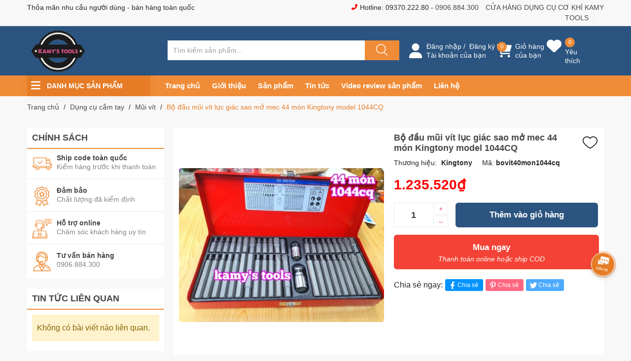

--- FILE ---
content_type: text/html; charset=utf-8
request_url: https://kamytools.com/bo-dau-mui-vit-luc-giac-sao-mo-mec-44-mon-kingtony-model-1044cq
body_size: 53951
content:
<!DOCTYPE html>
<html lang="vi">
	<head>
		<!-- Google Tag Manager -->
<script>(function(w,d,s,l,i){w[l]=w[l]||[];w[l].push({'gtm.start':
new Date().getTime(),event:'gtm.js'});var f=d.getElementsByTagName(s)[0],
j=d.createElement(s),dl=l!='dataLayer'?'&l='+l:'';j.async=true;j.src=
'https://www.googletagmanager.com/gtm.js?id='+i+dl;f.parentNode.insertBefore(j,f);
})(window,document,'script','dataLayer','GTM-NL4F725');</script>
<!-- End Google Tag Manager -->
		<meta name="google-site-verification" content="HpWmwtv62aYFN6R--0mlfYTPsDF947vDU1XRfGWCIao" />
		<meta charset="UTF-8" />
		<meta name="theme-color" content="#2b5480" /> 
		<meta http-equiv="Content-Security-Policy" content="block-all-mixed-content">
		<link rel="canonical" href="https://kamytools.com/bo-dau-mui-vit-luc-giac-sao-mo-mec-44-mon-kingtony-model-1044cq"/>
		<meta name='revisit-after' content='2 days' />
		<link rel="preconnect" href="https://kamytools.com">
		<link rel="preconnect" href="//www.google-analytics.com/">
		<link rel="preconnect" href="//www.googletagmanager.com/">
		<link rel="preconnect" href="https://bizweb.dktcdn.net" crossorigin>
		<link rel="icon" href="//bizweb.dktcdn.net/100/432/041/themes/875590/assets/favicon.png?1763693873882" type="image/x-icon" /><link rel="apple-touch-icon" href="//bizweb.dktcdn.net/100/432/041/themes/875590/assets/favicon.png?1763693873882">
		<meta name="robots" content="noodp,index,follow" />
		<meta name="viewport" content="width=device-width, minimum-scale=1.0, maximum-scale=1.0, user-scalable=no">	
<meta name="description" content="Bộ đầu mũi vít lục giác sao mở mec 40 món Kingtony model 1044CQ Thương hiệu: Kingtony Model: 1044CQ Thông số kỹ thuật : Bộ đầu vít 44 chi tiết Kingtony 1044CQ - 7 đầu vít lục giác ngắn 4, 5, 6, 7, 8, 10, 12mm - 5 đầu vít 12 cạnh ngắn 5, 6, 8, 10, 12mm - 9 đầu vít bake dài T20, T26, T27, T30, T40, T45, T50, T55, T60 - 7">
		<title>Bộ đầu mũi vít lục giác sao mở mec 44 món Kingtony model 1044CQ		</title>
		<meta name="keywords" content="Bộ đầu mũi vít lục giác sao mở mec 44 món Kingtony model 1044CQ, Mũi vít, Dụng cụ cầm tay, Kingtony, 1044CQ, Bộ đầu mũi vít lục giác sao mở mec 40 món Kingtony model 1044CQ, bộ lục giác 44 chi tiết 1044CQ kingtony, bộ mũi vít đóng lục giác 44 chi tiết 1044CQ kingtony, bộ đầu vít đóng lục giác 44 chi tiết 1044CQ kingtony, bộ đầu vít đóng lục giác 44 chi tiết kingtony 1044CQ, mũi vít đóng lục giác 44 chi tiết 1044cq kingtony, bộ lục giác 44 món 1044CQ kingtony, bộ lục giác 44 chi tiết kingtony 1044CQ, Kamy’s Tools, kamytools.com"/>		


	<meta property="og:type" content="product">
	<meta property="og:title" content="Bộ đầu mũi vít lục giác sao mở mec 44 món Kingtony model 1044CQ">
	
		<meta property="og:image" content="https://bizweb.dktcdn.net/thumb/grande/100/432/041/products/890b40cf-82ce-4d6b-8194-599d26534def-1659431754760.jpg?v=1662715067070">
		<meta property="og:image:secure_url" content="https://bizweb.dktcdn.net/thumb/grande/100/432/041/products/890b40cf-82ce-4d6b-8194-599d26534def-1659431754760.jpg?v=1662715067070">
	
		<meta property="og:image" content="https://bizweb.dktcdn.net/thumb/grande/100/432/041/products/77102f0a-5c6a-406f-a9b8-50de38cf2d03-1659431754760.jpg?v=1662715068103">
		<meta property="og:image:secure_url" content="https://bizweb.dktcdn.net/thumb/grande/100/432/041/products/77102f0a-5c6a-406f-a9b8-50de38cf2d03-1659431754760.jpg?v=1662715068103">
	
		<meta property="og:image" content="https://bizweb.dktcdn.net/thumb/grande/100/432/041/products/e3bf6dda-3815-4fe7-9789-8994d2d6680a-1659431754760.jpg?v=1662715068900">
		<meta property="og:image:secure_url" content="https://bizweb.dktcdn.net/thumb/grande/100/432/041/products/e3bf6dda-3815-4fe7-9789-8994d2d6680a-1659431754760.jpg?v=1662715068900">
	
	<meta property="og:price:amount" content="1.235.520">
	<meta property="og:price:currency" content="VND">

<meta property="og:description" content="Bộ đầu mũi vít lục giác sao mở mec 40 món Kingtony model 1044CQ Thương hiệu: Kingtony Model: 1044CQ Thông số kỹ thuật : Bộ đầu vít 44 chi tiết Kingtony 1044CQ - 7 đầu vít lục giác ngắn 4, 5, 6, 7, 8, 10, 12mm - 5 đầu vít 12 cạnh ngắn 5, 6, 8, 10, 12mm - 9 đầu vít bake dài T20, T26, T27, T30, T40, T45, T50, T55, T60 - 7">
<meta property="og:url" content="https://kamytools.com/bo-dau-mui-vit-luc-giac-sao-mo-mec-44-mon-kingtony-model-1044cq">
<meta property="og:site_name" content="Kamy’s Tools">		<style>
			:root {
				--main-color: #2b5480;
				--font-base: 'Roboto', sans-serif;
				--font-title: 'Roboto', sans-serif;
				--hover: #e67c26;
				--text-color: #464646;
				--price: #fd0000;
				--hover: #e67c26;
				--menu: #f08c37;
				--deal-color: #e44724;
				--bgcopoun: #ffeef2;
				--footer-bg: #2b5480;
				--bg-sup: #f3faff;
			}
		</style>
<link href="//bizweb.dktcdn.net/100/432/041/themes/875590/assets/plugin-css.scss.css?1763693873882" rel="stylesheet" type="text/css" media="all" />
<link rel="preload" as='style' href="//bizweb.dktcdn.net/100/432/041/themes/875590/assets/swiper-style.scss.css?1763693873882">
<link href="//bizweb.dktcdn.net/100/432/041/themes/875590/assets/swiper-style.scss.css?1763693873882" rel="stylesheet" type="text/css" media="all" />

<link rel="preload" as='style' href="//bizweb.dktcdn.net/100/432/041/themes/875590/assets/main.scss.css?1763693873882">
<link rel="preload" as='style' href="//bizweb.dktcdn.net/100/432/041/themes/875590/assets/header.scss.css?1763693873882">
<link rel="preload" as='style'  type="text/css" href="//bizweb.dktcdn.net/100/432/041/themes/875590/assets/quickviews_popup_cart.scss.css?1763693873882">
<link href="//bizweb.dktcdn.net/100/432/041/themes/875590/assets/main.scss.css?1763693873882" rel="stylesheet" type="text/css" media="all" />
<link href="//bizweb.dktcdn.net/100/432/041/themes/875590/assets/header.scss.css?1763693873882" rel="stylesheet" type="text/css" media="all" />

<link rel="preload" as='style' type="text/css" href="//bizweb.dktcdn.net/100/432/041/themes/875590/assets/product_style.scss.css?1763693873882">
<link href="//bizweb.dktcdn.net/100/432/041/themes/875590/assets/product_style.scss.css?1763693873882" rel="stylesheet" type="text/css" media="all" />

<link rel="preload" as='style' type="text/css" href="//bizweb.dktcdn.net/100/432/041/themes/875590/assets/product_style.scss.css?1763693873882">
<link href="//bizweb.dktcdn.net/100/432/041/themes/875590/assets/product_style.scss.css?1763693873882" rel="stylesheet" type="text/css" media="all" />


<link href="//bizweb.dktcdn.net/100/432/041/themes/875590/assets/quickviews_popup_cart.scss.css?1763693873882" rel="stylesheet" type="text/css" media="all" />		<script type="text/javascript">
			function addLoadEvent(e) { if (document.readyState === "complete") { e() } else { var t = window.onload; if (typeof window.onload != "function") { window.onload = e } else { window.onload = function () { if (t) { t() } e() } } } }
		</script>
		<script>
			window.theme = window.theme || {};
			var cartCount = 0;
			theme.settings = {
				moneyFormat: "{{amount_no_decimals_with_comma_separator}}₫",
				urlpage_yeuthich : 'yeu-thich',
				urlColor: 'https://bizweb.dktcdn.net/100/459/160/files/bangmau.txt?v=1657188898447'
			};
			
			Date.prototype.addDays = function(days) {
				var date = new Date(this.valueOf());
				date.setDate(date.getDate() + days);
				return date;
			}
			Date.prototype.addHours = function(hours) {
				this.setTime(this.getTime() + ((hours)*60*60*1000));
				return this; 
			}
			window.SystemSale = {
				type:"hours",
				dateFirst: "30/10/2020",
				dateEnd: "1",
				hourFirst: "00:00",
				hourEnd:  "24",
				finishAction: "show",
				maxInStock: "300",
				timestamp: new Date().getTime(),
			}
			
		</script>
		<script>
	var Bizweb = Bizweb || {};
	Bizweb.store = 'kamy-s-tools.mysapo.net';
	Bizweb.id = 432041;
	Bizweb.theme = {"id":875590,"name":"Ego Furniture","role":"main"};
	Bizweb.template = 'product';
	if(!Bizweb.fbEventId)  Bizweb.fbEventId = 'xxxxxxxx-xxxx-4xxx-yxxx-xxxxxxxxxxxx'.replace(/[xy]/g, function (c) {
	var r = Math.random() * 16 | 0, v = c == 'x' ? r : (r & 0x3 | 0x8);
				return v.toString(16);
			});		
</script>
<script>
	(function () {
		function asyncLoad() {
			var urls = [];
			for (var i = 0; i < urls.length; i++) {
				var s = document.createElement('script');
				s.type = 'text/javascript';
				s.async = true;
				s.src = urls[i];
				var x = document.getElementsByTagName('script')[0];
				x.parentNode.insertBefore(s, x);
			}
		};
		window.attachEvent ? window.attachEvent('onload', asyncLoad) : window.addEventListener('load', asyncLoad, false);
	})();
</script>


<script>
	window.BizwebAnalytics = window.BizwebAnalytics || {};
	window.BizwebAnalytics.meta = window.BizwebAnalytics.meta || {};
	window.BizwebAnalytics.meta.currency = 'VND';
	window.BizwebAnalytics.tracking_url = '/s';

	var meta = {};
	
	meta.product = {"id": 27571879, "vendor": "Kingtony", "name": "Bộ đầu mũi vít lục giác sao mở mec 44 món Kingtony model 1044CQ",
	"type": "Mũi vít đóng", "price": 1235520 };
	
	
	for (var attr in meta) {
	window.BizwebAnalytics.meta[attr] = meta[attr];
	}
</script>

	
		<script src="/dist/js/stats.min.js?v=96f2ff2"></script>
	












<script type="application/ld+json">
        {
        "@context": "http://schema.org",
        "@type": "BreadcrumbList",
        "itemListElement": 
        [
            {
                "@type": "ListItem",
                "position": 1,
                "item": 
                {
                  "@id": "https://kamytools.com",
                  "name": "Trang chủ"
                }
            },
      
            {
                "@type": "ListItem",
                "position": 2,
                "item": 
                {
                  "@id": "https://kamytools.com/bo-dau-mui-vit-luc-giac-sao-mo-mec-44-mon-kingtony-model-1044cq",
                  "name": "Bộ đầu mũi vít lục giác sao mở mec 44 món Kingtony model 1044CQ"
                }
            }
      
        
      
      
      
      
    
        ]
        }
</script>
		<script>var ProductReviewsAppUtil=ProductReviewsAppUtil || {};ProductReviewsAppUtil.store={name: 'Kamy’s Tools'};</script>
		<link rel="preload" as="image" href="//bizweb.dktcdn.net/thumb/large/100/432/041/themes/875590/assets/slider_1.jpg?1763693873882"  media="screen and (max-width: 480px)">
		<link rel="preload" as="image" href="//bizweb.dktcdn.net/100/432/041/themes/875590/assets/slider_1.jpg?1763693873882" media="screen and (min-width: 481px)" >
	</head>
	<body class="">  
		<div class="opacity_menu"></div>
		<script src="//bizweb.dktcdn.net/100/432/041/themes/875590/assets/jquery-plugin.js?1763693873882" type="text/javascript"></script>
		<link rel="preload" href="//bizweb.dktcdn.net/100/432/041/themes/875590/assets/swiper-plugin.js?1763693873882" as="script">
		<script src="//bizweb.dktcdn.net/100/432/041/themes/875590/assets/swiper-plugin.js?1763693873882"></script>
		<header class="header">
	<div class="top-header d-none d-lg-block">
		<div class="container">
			<div class="row">
				<div class="col-md-6 col-lg-6 col-5 text-left col-left-head">
					<p class="dot-solid">Thỏa mãn nhu cầu người dùng - bán hàng toàn quốc</p>
				</div>
				<div class="col-md-6 col-lg-6 d-none d-md-block order-md-2 order-lg-3 text-right">
					<p>
						<svg class="icon"> <use xmlns:xlink="http://www.w3.org/1999/xlink" xlink:href="#phoneicon"></use></svg> Hotline: 09370.222.80 -  <a href="tel: 0906884300"> 0906.884.300</a>
					</p>
					<a href="he-thong-cua-hang">CỬA HÀNG DỤNG CỤ CƠ KHÍ KAMY TOOLS</a>
					<a href="/lien-he"></a>
				</div>
			</div>
		</div>
	</div>
	<div class="child-container">
		<div class="container">
			<div class="row">
				<div class="col-lg-3 col-md-3 col-5">
					<a href="/" class="logo">	
						<img src="//bizweb.dktcdn.net/100/432/041/themes/875590/assets/logo.png?1763693873882" alt="Kamy’s Tools">
					</a>
				</div>
				<div class="col-9 col-xl-5 col-lg-4 col-md-6 search-main row d-none d-md-flex">
					<div class="theme-search-smart">
						<div class="header_search theme-searchs">
							<form action="/search" class="input-group search-bar theme-header-search-form ultimate-search" role="search">
								<input type="text" aria-label="Tìm sản phẩm" name="query" value="" autocomplete="off" placeholder="Tìm kiếm sản phẩm..." class="search-auto input-group-field auto-search" required="">
								<input type="hidden" name="type" value="product">
								<span class="input-group-btn">
									<button class="btn icon-fallback-text" aria-label="Justify">
										<svg class="icon"> <use xmlns:xlink="http://www.w3.org/1999/xlink" xlink:href="#search"></use> </svg>
									</button>
								</span>
							</form>
						</div>
					</div>
				</div>
				<div class="col-xl-4 col-lg-5 col-md-3 col-7 action-header">
					<div class="emoij-head" onclick="window.location.href='/account/login'">
						<svg class="icon"> <use xmlns:xlink="http://www.w3.org/1999/xlink" xlink:href="#user"></use> </svg>
						<div class="child acount">
							<a href="/account/login">Đăng nhập</a>&nbsp;/&nbsp;
							<a href="/account/register">Đăng ký</a>
							<span class="d-block">Tài khoản của bạn</span>
						</div>
					</div>
					<div class="emoij-head" onclick="window.location.href='/cart'">
						<svg class="icon"> <use xmlns:xlink="http://www.w3.org/1999/xlink" xlink:href="#carticon"></use> </svg>
						<div class="child">
							<span class="count_item count_item_pr">0</span>
							<a href="/cart">Giỏ hàng<br>của bạn</a>
						</div>
					</div>
					<div class="emoij-head wishbar">
						<svg class="icon"> <use xmlns:xlink="http://www.w3.org/1999/xlink" xlink:href="#wishlisthead"></use> </svg>
						<div class="child wishicon">
							<span class="count_item iswishcount headerWishlistCount">0</span>
							<a href="/yeu-thich">Yêu thích</a>
						</div>
					</div>
					<div class="category-action d-inline-flex d-lg-none">
						<svg class="icon"> <use xmlns:xlink="http://www.w3.org/1999/xlink" xlink:href="#categoryicon"></use> </svg>
					</div>
				</div>

			</div>
		</div>
	</div>
	<div class="col-12 d-md-none child-search">
		<div class="theme-search-smart">
			<div class="header_search theme-searchs">
				<form action="/search" class="input-group search-bar theme-header-search-form ultimate-search" role="search">
					<input type="text" aria-label="Tìm sản phẩm" name="query" value="" autocomplete="off" placeholder="Tìm kiếm sản phẩm..." class="search-auto input-group-field auto-search" required="">
					<input type="hidden" name="type" value="product">
					<span class="input-group-btn">
						<button class="btn icon-fallback-text" aria-label="Justify">
							<svg class="icon"> <use xmlns:xlink="http://www.w3.org/1999/xlink" xlink:href="#search"></use> </svg>
						</button>
					</span>
				</form>
			</div>
		</div>
	</div>
	<div class="navigation-header header_nav_main">
<div class="container container-flex">
	<div class="menu_mega nav-vetical ">
		<div class="title_menu">
			<svg class="icon"> <use xmlns:xlink="http://www.w3.org/1999/xlink" xlink:href="#categoryicon"></use></svg>
			<span class="title_">Danh mục sản phẩm</span>
		</div>
		<nav class="list_menu_header col-lg-3 col-md-3">

		</nav>
	</div>
	<div class="navigation-head">
		
		<nav class="nav-horizontal">
			<ul class="item_big">
				<li class="nav-item ">				
					<a class="a-img" href="/" title="Trang chủ">
						Trang chủ
					</a>
				</li>
				<li class="nav-item ">				
					<a class="a-img" href="/gioi-thieu" title="Giới thiệu">
						Giới thiệu
					</a>
				</li>
				<li class="nav-item ">				
					<a class="a-img" href="/collections/all" title="Sản phẩm">
						Sản phẩm
					</a>
				</li>
				<li class="nav-item ">				
					<a class="a-img" href="/tin-tuc" title="Tin tức">
						Tin tức
					</a>
				</li>
				<li class="nav-item ">				
					<a class="a-img" href="https://www.youtube.com/c/KamyTools" title="Video review sản phẩm">
						Video review sản phẩm
					</a>
				</li>
				<li class="nav-item ">				
					<a class="a-img" href="/lien-he" title="Liên hệ">
						Liên hệ
					</a>
				</li>
			</ul>
		</nav>
	</div>
</div>
<script type="text/x-custom-template" id="stickyHeader" data-template="stickyHeader">
<ul class="ul_menu site-nav-vetical">
				<li class="nav_item lev-1 lv1 li_check">
					<a class="lazyload" data-src="//bizweb.dktcdn.net/thumb/icon/100/432/041/themes/875590/assets/default-logo.png?1763693873882"  href="/thuong-hieu-noi-bat" title="Thương Hiệu Nổi Bật">
						Thương Hiệu Nổi Bật
						<i class="fa fa-angle-right"></i>
					</a>
					<i class="fa fa-angle-down"></i>
					<ul class="ul_content_right_1 row">
								<li class="nav_item  lv2 col-lg-12 first-nav col-md-12">
									<h4>
										<a href="/thuong-hieu-noi-bat" title="Thương hiệu">Thương hiệu</a>
									</h4>
									<ul class="ul_content_right_2">
										<li class="nav_item lv3"><a href="/thuong-hieu-noi-bat?q=collections:2967636%20AND%20vendor:(Mahco)&page=1&view=grid" title="Mahco">Mahco</a></li>
										<li class="nav_item lv3"><a href="/thuong-hieu-noi-bat?q=collections:2967636%20AND%20vendor:(Kamytools)&page=1&view=grid" title="Kamytools">Kamytools</a></li>
										<li class="nav_item lv3"><a href="/thuong-hieu-noi-bat?q=collections:2967636%20AND%20vendor:(Kingtony)&page=1&view=grid" title="Kingtony">Kingtony</a></li>
									</ul>
								</li>
								<li class="nav_item  lv2 col-lg-3 col-md-12">
									<h4>
										<a href="/asaki" title="Asaki">Asaki</a>
									</h4>
								</li>
								<li class="nav_item  lv2 col-lg-3 col-md-12">
									<h4>
										<a href="/century" title="Century">Century</a>
									</h4>
								</li>
								<li class="nav_item  lv2 col-lg-3 col-md-12">
									<h4>
										<a href="/crossman" title="Crossman">Crossman</a>
									</h4>
								</li>
								<li class="nav_item  lv2 col-lg-3 col-md-12">
									<h4>
										<a href="/barker" title="Barker">Barker</a>
									</h4>
								</li>
								<li class="nav_item  lv2 col-lg-3 col-md-12">
									<h4>
										<a href="/berrylion" title="Berrylion">Berrylion</a>
									</h4>
								</li>
								<li class="nav_item  lv2 col-lg-3 col-md-12">
									<h4>
										<a href="/endura" title="Endura">Endura</a>
									</h4>
								</li>
								<li class="nav_item  lv2 col-lg-3 col-md-12">
									<h4>
										<a href="/fujiya" title="Fujiya">Fujiya</a>
									</h4>
								</li>
								<li class="nav_item  lv2 col-lg-3 col-md-12">
									<h4>
										<a href="/kingtony" title="Kingtony">Kingtony</a>
									</h4>
								</li>
								<li class="nav_item  lv2 col-lg-3 col-md-12">
									<h4>
										<a href="/licota" title="Licota">Licota</a>
									</h4>
								</li>
								<li class="nav_item  lv2 col-lg-3 col-md-12">
									<h4>
										<a href="/sata" title="Sata">Sata</a>
									</h4>
								</li>
								<li class="nav_item  lv2 col-lg-3 col-md-12">
									<h4>
										<a href="/stanley" title="Stanley">Stanley</a>
									</h4>
								</li>
								<li class="nav_item  lv2 col-lg-3 col-md-12">
									<h4>
										<a href="/toptul" title="Toptul">Toptul</a>
									</h4>
								</li>
								<li class="nav_item  lv2 col-lg-3 col-md-12">
									<h4>
										<a href="/wynns" title="Wynns">Wynns</a>
									</h4>
								</li>
								<li class="nav_item  lv2 col-lg-3 col-md-12">
									<h4>
										<a href="/top" title="Top">Top</a>
									</h4>
								</li>
								<li class="nav_item  lv2 col-lg-3 col-md-12">
									<h4>
										<a href="/trigoldte" title="Trigoldte">Trigoldte</a>
									</h4>
								</li>
						</ul>
				</li>
				<li class="nav_item lev-1 lv1 li_check">
					<a class="lazyload" data-src="//bizweb.dktcdn.net/thumb/icon/100/432/041/themes/875590/assets/default-logo.png?1763693873882"  href="/noi-bat" title="Nổi Bật">
						Nổi Bật
						<i class="fa fa-angle-right"></i>
					</a>
					<i class="fa fa-angle-down"></i>
					<ul class="ul_content_right_1 row">
								<li class="nav_item  lv2 col-lg-12 first-nav col-md-12">
									<h4>
										<a href="/noi-bat" title="Thương hiệu">Thương hiệu</a>
									</h4>
									<ul class="ul_content_right_2">
										<li class="nav_item lv3"><a href="/noi-bat?q=collections:2967650%20AND%20vendor:(Trigoldte)&page=1&view=grid" title="Trigoldte">Trigoldte</a></li>
										<li class="nav_item lv3"><a href="/noi-bat?q=collections:2967650%20AND%20vendor:(Kingtony)&page=1&view=grid" title="Kingtony">Kingtony</a></li>
										<li class="nav_item lv3"><a href="/noi-bat?q=collections:2967650%20AND%20vendor:(Kamy%20tools)&page=1&view=grid" title="Kamy tools">Kamy tools</a></li>
										<li class="nav_item lv3"><a href="/noi-bat?q=collections:2967650%20AND%20vendor:(TLP)&page=1&view=grid" title="TLP">TLP</a></li>
									</ul>
								</li>
								<li class="nav_item  lv2 col-lg-3 col-md-12">
									<h4>
										<a href="/san-pham-ban-chay" title="Sản Phẩm Bán Chạy">Sản Phẩm Bán Chạy</a>
									</h4>
								</li>
								<li class="nav_item  lv2 col-lg-3 col-md-12">
									<h4>
										<a href="/kim-stanley" title="Kim Stanley">Kim Stanley</a>
									</h4>
								</li>
								<li class="nav_item  lv2 col-lg-3 col-md-12">
									<h4>
										<a href="/bo-tuoc-no-vit-da-nang" title="Bộ Tuốc Nơ Vít Đa Năng">Bộ Tuốc Nơ Vít Đa Năng</a>
									</h4>
								</li>
								<li class="nav_item  lv2 col-lg-3 col-md-12">
									<h4>
										<a href="/bo-co-le" title="Bộ Cờ Lê">Bộ Cờ Lê</a>
									</h4>
								</li>
						</ul>
				</li>
				<li class="nav_item lev-1 lv1 li_check">
					<a class="lazyload" data-src="//bizweb.dktcdn.net/thumb/icon/100/432/041/themes/875590/assets/default-logo.png?1763693873882"  href="/dung-cu-cam-tay" title="Dụng cụ cầm tay">
						Dụng cụ cầm tay
						<i class="fa fa-angle-right"></i>
					</a>
					<i class="fa fa-angle-down"></i>
					<ul class="ul_content_right_1 row">
							<li class="nav_item  lv2 col-lg-12 first-nav col-md-12">
								<h4>
									<a href="/dung-cu-cam-tay" title="Thương hiệu">Thương hiệu</a>
								</h4>
								<ul class="ul_content_right_2">
									<li class="nav_item lv3"><a href="/dung-cu-cam-tay?q=collections:2967679%20AND%20vendor:(San%20Ou)&page=1&view=grid" title="San Ou">San Ou</a></li>
									<li class="nav_item lv3"><a href="/dung-cu-cam-tay?q=collections:2967679%20AND%20vendor:(Thanh%20Bình)&page=1&view=grid" title="Thanh Bình">Thanh Bình</a></li>
									<li class="nav_item lv3"><a href="/dung-cu-cam-tay?q=collections:2967679%20AND%20vendor:(Wadfow)&page=1&view=grid" title="Wadfow">Wadfow</a></li>
									<li class="nav_item lv3"><a href="/dung-cu-cam-tay?q=collections:2967679%20AND%20vendor:(Shanker)&page=1&view=grid" title="Shanker">Shanker</a></li>
									<li class="nav_item lv3"><a href="/dung-cu-cam-tay?q=collections:2967679%20AND%20vendor:(H+P)&page=1&view=grid" title="H+P">H+P</a></li>
									<li class="nav_item lv3"><a href="/dung-cu-cam-tay?q=collections:2967679%20AND%20vendor:(Weshine)&page=1&view=grid" title="Weshine">Weshine</a></li>
									<li class="nav_item lv3"><a href="/dung-cu-cam-tay?q=collections:2967679%20AND%20vendor:(TS)&page=1&view=grid" title="TS">TS</a></li>
									<li class="nav_item lv3"><a href="/dung-cu-cam-tay?q=collections:2967679%20AND%20vendor:(Dasuken)&page=1&view=grid" title="Dasuken">Dasuken</a></li>
									<li class="nav_item lv3"><a href="/dung-cu-cam-tay?q=collections:2967679%20AND%20vendor:(TNI-U)&page=1&view=grid" title="TNI-U">TNI-U</a></li>
									<li class="nav_item lv3"><a href="/dung-cu-cam-tay?q=collections:2967679%20AND%20vendor:(Việt%20Đức)&page=1&view=grid" title="Việt Đức">Việt Đức</a></li>
									<li class="nav_item lv3"><a href="/dung-cu-cam-tay?q=collections:2967679%20AND%20vendor:(Rapid)&page=1&view=grid" title="Rapid">Rapid</a></li>
									<li class="nav_item lv3"><a href="/dung-cu-cam-tay?q=collections:2967679%20AND%20vendor:(SNZO)&page=1&view=grid" title="SNZO">SNZO</a></li>
									<li class="nav_item lv3"><a href="/dung-cu-cam-tay?q=collections:2967679%20AND%20vendor:(CNT)&page=1&view=grid" title="CNT">CNT</a></li>
									<li class="nav_item lv3"><a href="/dung-cu-cam-tay?q=collections:2967679%20AND%20vendor:(Boxin)&page=1&view=grid" title="Boxin">Boxin</a></li>
									<li class="nav_item lv3"><a href="/dung-cu-cam-tay?q=collections:2967679%20AND%20vendor:(SLT)&page=1&view=grid" title="SLT">SLT</a></li>
									<li class="nav_item lv3"><a href="/dung-cu-cam-tay?q=collections:2967679%20AND%20vendor:(Supertool)&page=1&view=grid" title="Supertool">Supertool</a></li>
									<li class="nav_item lv3"><a href="/dung-cu-cam-tay?q=collections:2967679%20AND%20vendor:(Yamato)&page=1&view=grid" title="Yamato">Yamato</a></li>
									<li class="nav_item lv3"><a href="/dung-cu-cam-tay?q=collections:2967679%20AND%20vendor:(Bosch)&page=1&view=grid" title="Bosch">Bosch</a></li>
									<li class="nav_item lv3"><a href="/dung-cu-cam-tay?q=collections:2967679%20AND%20vendor:(Shuter)&page=1&view=grid" title="Shuter">Shuter</a></li>
									<li class="nav_item lv3"><a href="/dung-cu-cam-tay?q=collections:2967679%20AND%20vendor:(Wasaki)&page=1&view=grid" title="Wasaki">Wasaki</a></li>
									<li class="nav_item lv3"><a href="/dung-cu-cam-tay?q=collections:2967679%20AND%20vendor:(Wise)&page=1&view=grid" title="Wise">Wise</a></li>
									<li class="nav_item lv3"><a href="/dung-cu-cam-tay?q=collections:2967679%20AND%20vendor:(CDI%20Torque)&page=1&view=grid" title="CDI Torque">CDI Torque</a></li>
									<li class="nav_item lv3"><a href="/dung-cu-cam-tay?q=collections:2967679%20AND%20vendor:(Maxsupe)&page=1&view=grid" title="Maxsupe">Maxsupe</a></li>
									<li class="nav_item lv3"><a href="/dung-cu-cam-tay?q=collections:2967679%20AND%20vendor:(Cat%20King)&page=1&view=grid" title="Cat King">Cat King</a></li>
									<li class="nav_item lv3"><a href="/dung-cu-cam-tay?q=collections:2967679%20AND%20vendor:(Kovea)&page=1&view=grid" title="Kovea">Kovea</a></li>
									<li class="nav_item lv3"><a href="/dung-cu-cam-tay?q=collections:2967679%20AND%20vendor:(kovas)&page=1&view=grid" title="kovas">kovas</a></li>
									<li class="nav_item lv3"><a href="/dung-cu-cam-tay?q=collections:2967679%20AND%20vendor:(Manniu)&page=1&view=grid" title="Manniu">Manniu</a></li>
									<li class="nav_item lv3"><a href="/dung-cu-cam-tay?q=collections:2967679%20AND%20vendor:(Windspeed)&page=1&view=grid" title="Windspeed">Windspeed</a></li>
									<li class="nav_item lv3"><a href="/dung-cu-cam-tay?q=collections:2967679%20AND%20vendor:(Daikin)&page=1&view=grid" title="Daikin">Daikin</a></li>
									<li class="nav_item lv3"><a href="/dung-cu-cam-tay?q=collections:2967679%20AND%20vendor:(Kort)&page=1&view=grid" title="Kort">Kort</a></li>
									<li class="nav_item lv3"><a href="/dung-cu-cam-tay?q=collections:2967679%20AND%20vendor:(Apollo)&page=1&view=grid" title="Apollo">Apollo</a></li>
									<li class="nav_item lv3"><a href="/dung-cu-cam-tay?q=collections:2967679%20AND%20vendor:(Việt%20Mỹ)&page=1&view=grid" title="Việt Mỹ">Việt Mỹ</a></li>
									<li class="nav_item lv3"><a href="/dung-cu-cam-tay?q=collections:2967679%20AND%20vendor:(Linbon)&page=1&view=grid" title="Linbon">Linbon</a></li>
									<li class="nav_item lv3"><a href="/dung-cu-cam-tay?q=collections:2967679%20AND%20vendor:(RP7)&page=1&view=grid" title="RP7">RP7</a></li>
									<li class="nav_item lv3"><a href="/dung-cu-cam-tay?q=collections:2967679%20AND%20vendor:(Oregon)&page=1&view=grid" title="Oregon">Oregon</a></li>
									<li class="nav_item lv3"><a href="/dung-cu-cam-tay?q=collections:2967679%20AND%20vendor:(Hanson)&page=1&view=grid" title="Hanson">Hanson</a></li>
									<li class="nav_item lv3"><a href="/dung-cu-cam-tay?q=collections:2967679%20AND%20vendor:(Cv%20tools)&page=1&view=grid" title="Cv tools">Cv tools</a></li>
									<li class="nav_item lv3"><a href="/dung-cu-cam-tay?q=collections:2967679%20AND%20vendor:(Keiba)&page=1&view=grid" title="Keiba">Keiba</a></li>
									<li class="nav_item lv3"><a href="/dung-cu-cam-tay?q=collections:2967679%20AND%20vendor:(Daja)&page=1&view=grid" title="Daja">Daja</a></li>
									<li class="nav_item lv3"><a href="/dung-cu-cam-tay?q=collections:2967679%20AND%20vendor:(JMG)&page=1&view=grid" title="JMG">JMG</a></li>
									<li class="nav_item lv3"><a href="/dung-cu-cam-tay?q=collections:2967679%20AND%20vendor:(Tianjie)&page=1&view=grid" title="Tianjie">Tianjie</a></li>
									<li class="nav_item lv3"><a href="/dung-cu-cam-tay?q=collections:2967679%20AND%20vendor:(Vinachi)&page=1&view=grid" title="Vinachi">Vinachi</a></li>
									<li class="nav_item lv3"><a href="/dung-cu-cam-tay?q=collections:2967679%20AND%20vendor:(Sơn%20Tùng)&page=1&view=grid" title="Sơn Tùng">Sơn Tùng</a></li>
									<li class="nav_item lv3"><a href="/dung-cu-cam-tay?q=collections:2967679%20AND%20vendor:(CJSJ)&page=1&view=grid" title="CJSJ">CJSJ</a></li>
									<li class="nav_item lv3"><a href="/dung-cu-cam-tay?q=collections:2967679%20AND%20vendor:(Hitman)&page=1&view=grid" title="Hitman">Hitman</a></li>
									<li class="nav_item lv3"><a href="/dung-cu-cam-tay?q=collections:2967679%20AND%20vendor:(Haru%20Pat%20Ngk%20Awesome)&page=1&view=grid" title="Haru Pat Ngk Awesome">Haru Pat Ngk Awesome</a></li>
									<li class="nav_item lv3"><a href="/dung-cu-cam-tay?q=collections:2967679%20AND%20vendor:(Sentan)&page=1&view=grid" title="Sentan">Sentan</a></li>
									<li class="nav_item lv3"><a href="/dung-cu-cam-tay?q=collections:2967679%20AND%20vendor:(Topwin)&page=1&view=grid" title="Topwin">Topwin</a></li>
									<li class="nav_item lv3"><a href="/dung-cu-cam-tay?q=collections:2967679%20AND%20vendor:(Vessel)&page=1&view=grid" title="Vessel">Vessel</a></li>
									<li class="nav_item lv3"><a href="/dung-cu-cam-tay?q=collections:2967679%20AND%20vendor:(Dewalt)&page=1&view=grid" title="Dewalt">Dewalt</a></li>
									<li class="nav_item lv3"><a href="/dung-cu-cam-tay?q=collections:2967679%20AND%20vendor:(Dao%20rọc%20cáp)&page=1&view=grid" title="Dao rọc cáp">Dao rọc cáp</a></li>
									<li class="nav_item lv3"><a href="/dung-cu-cam-tay?q=collections:2967679%20AND%20vendor:(Meifeng)&page=1&view=grid" title="Meifeng">Meifeng</a></li>
									<li class="nav_item lv3"><a href="/dung-cu-cam-tay?q=collections:2967679%20AND%20vendor:(Eurokingtools)&page=1&view=grid" title="Eurokingtools">Eurokingtools</a></li>
									<li class="nav_item lv3"><a href="/dung-cu-cam-tay?q=collections:2967679%20AND%20vendor:(Yongtong)&page=1&view=grid" title="Yongtong">Yongtong</a></li>
									<li class="nav_item lv3"><a href="/dung-cu-cam-tay?q=collections:2967679%20AND%20vendor:(Yutuo)&page=1&view=grid" title="Yutuo">Yutuo</a></li>
									<li class="nav_item lv3"><a href="/dung-cu-cam-tay?q=collections:2967679%20AND%20vendor:(Liwin)&page=1&view=grid" title="Liwin">Liwin</a></li>
									<li class="nav_item lv3"><a href="/dung-cu-cam-tay?q=collections:2967679%20AND%20vendor:(YTH)&page=1&view=grid" title="YTH">YTH</a></li>
									<li class="nav_item lv3"><a href="/dung-cu-cam-tay?q=collections:2967679%20AND%20vendor:(Vnimax%20Contact)&page=1&view=grid" title="Vnimax Contact">Vnimax Contact</a></li>
									<li class="nav_item lv3"><a href="/dung-cu-cam-tay?q=collections:2967679%20AND%20vendor:(Lushun)&page=1&view=grid" title="Lushun">Lushun</a></li>
									<li class="nav_item lv3"><a href="/dung-cu-cam-tay?q=collections:2967679%20AND%20vendor:(Bee-teddy)&page=1&view=grid" title="Bee-teddy">Bee-teddy</a></li>
									<li class="nav_item lv3"><a href="/dung-cu-cam-tay?q=collections:2967679%20AND%20vendor:(Wynns)&page=1&view=grid" title="Wynns">Wynns</a></li>
									<li class="nav_item lv3"><a href="/dung-cu-cam-tay?q=collections:2967679%20AND%20vendor:(Zsolex)&page=1&view=grid" title="Zsolex">Zsolex</a></li>
									<li class="nav_item lv3"><a href="/dung-cu-cam-tay?q=collections:2967679%20AND%20vendor:(Aigo)&page=1&view=grid" title="Aigo">Aigo</a></li>
									<li class="nav_item lv3"><a href="/dung-cu-cam-tay?q=collections:2967679%20AND%20vendor:(Kovax)&page=1&view=grid" title="Kovax">Kovax</a></li>
									<li class="nav_item lv3"><a href="/dung-cu-cam-tay?q=collections:2967679%20AND%20vendor:(Guangfa)&page=1&view=grid" title="Guangfa">Guangfa</a></li>
									<li class="nav_item lv3"><a href="/dung-cu-cam-tay?q=collections:2967679%20AND%20vendor:(Makita)&page=1&view=grid" title="Makita">Makita</a></li>
									<li class="nav_item lv3"><a href="/dung-cu-cam-tay?q=collections:2967679%20AND%20vendor:(Bá%20Quang)&page=1&view=grid" title="Bá Quang">Bá Quang</a></li>
									<li class="nav_item lv3"><a href="/dung-cu-cam-tay?q=collections:2967679%20AND%20vendor:(Rhino)&page=1&view=grid" title="Rhino">Rhino</a></li>
									<li class="nav_item lv3"><a href="/dung-cu-cam-tay?q=collections:2967679%20AND%20vendor:(Bahco)&page=1&view=grid" title="Bahco">Bahco</a></li>
									<li class="nav_item lv3"><a href="/dung-cu-cam-tay?q=collections:2967679%20AND%20vendor:(Long%20Shun)&page=1&view=grid" title="Long Shun">Long Shun</a></li>
									<li class="nav_item lv3"><a href="/dung-cu-cam-tay?q=collections:2967679%20AND%20vendor:(Kwt)&page=1&view=grid" title="Kwt">Kwt</a></li>
									<li class="nav_item lv3"><a href="/dung-cu-cam-tay?q=collections:2967679%20AND%20vendor:(Opt)&page=1&view=grid" title="Opt">Opt</a></li>
									<li class="nav_item lv3"><a href="/dung-cu-cam-tay?q=collections:2967679%20AND%20vendor:(Buddy)&page=1&view=grid" title="Buddy">Buddy</a></li>
									<li class="nav_item lv3"><a href="/dung-cu-cam-tay?q=collections:2967679%20AND%20vendor:(Precool)&page=1&view=grid" title="Precool">Precool</a></li>
									<li class="nav_item lv3"><a href="/dung-cu-cam-tay?q=collections:2967679%20AND%20vendor:(Lekon)&page=1&view=grid" title="Lekon">Lekon</a></li>
									<li class="nav_item lv3"><a href="/dung-cu-cam-tay?q=collections:2967679%20AND%20vendor:(Fujiya)&page=1&view=grid" title="Fujiya">Fujiya</a></li>
									<li class="nav_item lv3"><a href="/dung-cu-cam-tay?q=collections:2967679%20AND%20vendor:(WINSHINE)&page=1&view=grid" title="WINSHINE">WINSHINE</a></li>
									<li class="nav_item lv3"><a href="/dung-cu-cam-tay?q=collections:2967679%20AND%20vendor:(SKC)&page=1&view=grid" title="SKC">SKC</a></li>
									<li class="nav_item lv3"><a href="/dung-cu-cam-tay?q=collections:2967679%20AND%20vendor:(Wetools)&page=1&view=grid" title="Wetools">Wetools</a></li>
									<li class="nav_item lv3"><a href="/dung-cu-cam-tay?q=collections:2967679%20AND%20vendor:(R7)&page=1&view=grid" title="R7">R7</a></li>
									<li class="nav_item lv3"><a href="/dung-cu-cam-tay?q=collections:2967679%20AND%20vendor:(Mahco)&page=1&view=grid" title="Mahco">Mahco</a></li>
									<li class="nav_item lv3"><a href="/dung-cu-cam-tay?q=collections:2967679%20AND%20vendor:(STIHL)&page=1&view=grid" title="STIHL">STIHL</a></li>
									<li class="nav_item lv3"><a href="/dung-cu-cam-tay?q=collections:2967679%20AND%20vendor:(MESA)&page=1&view=grid" title="MESA">MESA</a></li>
									<li class="nav_item lv3"><a href="/dung-cu-cam-tay?q=collections:2967679%20AND%20vendor:(Avatar)&page=1&view=grid" title="Avatar">Avatar</a></li>
									<li class="nav_item lv3"><a href="/dung-cu-cam-tay?q=collections:2967679%20AND%20vendor:(Shanghai)&page=1&view=grid" title="Shanghai">Shanghai</a></li>
									<li class="nav_item lv3"><a href="/dung-cu-cam-tay?q=collections:2967679%20AND%20vendor:(Xc%20tools)&page=1&view=grid" title="Xc tools">Xc tools</a></li>
									<li class="nav_item lv3"><a href="/dung-cu-cam-tay?q=collections:2967679%20AND%20vendor:(Action)&page=1&view=grid" title="Action">Action</a></li>
									<li class="nav_item lv3"><a href="/dung-cu-cam-tay?q=collections:2967679%20AND%20vendor:(Thắng%20Lợi)&page=1&view=grid" title="Thắng Lợi">Thắng Lợi</a></li>
									<li class="nav_item lv3"><a href="/dung-cu-cam-tay?q=collections:2967679%20AND%20vendor:(Czech%20Republic)&page=1&view=grid" title="Czech Republic">Czech Republic</a></li>
									<li class="nav_item lv3"><a href="/dung-cu-cam-tay?q=collections:2967679%20AND%20vendor:(Clip-on)&page=1&view=grid" title="Clip-on">Clip-on</a></li>
									<li class="nav_item lv3"><a href="/dung-cu-cam-tay?q=collections:2967679%20AND%20vendor:(Jinyingpai)&page=1&view=grid" title="Jinyingpai">Jinyingpai</a></li>
									<li class="nav_item lv3"><a href="/dung-cu-cam-tay?q=collections:2967679%20AND%20vendor:(Asian%20First%20Brand)&page=1&view=grid" title="Asian First Brand">Asian First Brand</a></li>
									<li class="nav_item lv3"><a href="/dung-cu-cam-tay?q=collections:2967679%20AND%20vendor:(Oriental)&page=1&view=grid" title="Oriental">Oriental</a></li>
									<li class="nav_item lv3"><a href="/dung-cu-cam-tay?q=collections:2967679%20AND%20vendor:(Yeti)&page=1&view=grid" title="Yeti">Yeti</a></li>
									<li class="nav_item lv3"><a href="/dung-cu-cam-tay?q=collections:2967679%20AND%20vendor:(TGT%20King)&page=1&view=grid" title="TGT King">TGT King</a></li>
									<li class="nav_item lv3"><a href="/dung-cu-cam-tay?q=collections:2967679%20AND%20vendor:(Allpro)&page=1&view=grid" title="Allpro">Allpro</a></li>
									<li class="nav_item lv3"><a href="/dung-cu-cam-tay?q=collections:2967679%20AND%20vendor:(Licota)&page=1&view=grid" title="Licota">Licota</a></li>
									<li class="nav_item lv3"><a href="/dung-cu-cam-tay?q=collections:2967679%20AND%20vendor:(Baihu)&page=1&view=grid" title="Baihu">Baihu</a></li>
									<li class="nav_item lv3"><a href="/dung-cu-cam-tay?q=collections:2967679%20AND%20vendor:(Nicholson)&page=1&view=grid" title="Nicholson">Nicholson</a></li>
									<li class="nav_item lv3"><a href="/dung-cu-cam-tay?q=collections:2967679%20AND%20vendor:(Total)&page=1&view=grid" title="Total">Total</a></li>
									<li class="nav_item lv3"><a href="/dung-cu-cam-tay?q=collections:2967679%20AND%20vendor:(VIỆT%20TIỆP)&page=1&view=grid" title="VIỆT TIỆP">VIỆT TIỆP</a></li>
									<li class="nav_item lv3"><a href="/dung-cu-cam-tay?q=collections:2967679%20AND%20vendor:(Tolsen)&page=1&view=grid" title="Tolsen">Tolsen</a></li>
									<li class="nav_item lv3"><a href="/dung-cu-cam-tay?q=collections:2967679%20AND%20vendor:(Rebel)&page=1&view=grid" title="Rebel">Rebel</a></li>
									<li class="nav_item lv3"><a href="/dung-cu-cam-tay?q=collections:2967679%20AND%20vendor:(Black%20Hand)&page=1&view=grid" title="Black Hand">Black Hand</a></li>
									<li class="nav_item lv3"><a href="/dung-cu-cam-tay?q=collections:2967679%20AND%20vendor:(Rur)&page=1&view=grid" title="Rur">Rur</a></li>
									<li class="nav_item lv3"><a href="/dung-cu-cam-tay?q=collections:2967679%20AND%20vendor:(Goodman)&page=1&view=grid" title="Goodman">Goodman</a></li>
									<li class="nav_item lv3"><a href="/dung-cu-cam-tay?q=collections:2967679%20AND%20vendor:(L+R+T)&page=1&view=grid" title="L+R+T">L+R+T</a></li>
									<li class="nav_item lv3"><a href="/dung-cu-cam-tay?q=collections:2967679%20AND%20vendor:(Blackhand)&page=1&view=grid" title="Blackhand">Blackhand</a></li>
									<li class="nav_item lv3"><a href="/dung-cu-cam-tay?q=collections:2967679%20AND%20vendor:(Standard)&page=1&view=grid" title="Standard">Standard</a></li>
									<li class="nav_item lv3"><a href="/dung-cu-cam-tay?q=collections:2967679%20AND%20vendor:(Yofe)&page=1&view=grid" title="Yofe">Yofe</a></li>
									<li class="nav_item lv3"><a href="/dung-cu-cam-tay?q=collections:2967679%20AND%20vendor:(Modern)&page=1&view=grid" title="Modern">Modern</a></li>
									<li class="nav_item lv3"><a href="/dung-cu-cam-tay?q=collections:2967679%20AND%20vendor:(Pressol)&page=1&view=grid" title="Pressol">Pressol</a></li>
									<li class="nav_item lv3"><a href="/dung-cu-cam-tay?q=collections:2967679%20AND%20vendor:(Fasen)&page=1&view=grid" title="Fasen">Fasen</a></li>
									<li class="nav_item lv3"><a href="/dung-cu-cam-tay?q=collections:2967679%20AND%20vendor:(Lancer)&page=1&view=grid" title="Lancer">Lancer</a></li>
									<li class="nav_item lv3"><a href="/dung-cu-cam-tay?q=collections:2967679%20AND%20vendor:(Hoàng%20Nam)&page=1&view=grid" title="Hoàng Nam">Hoàng Nam</a></li>
									<li class="nav_item lv3"><a href="/dung-cu-cam-tay?q=collections:2967679%20AND%20vendor:(Wakio)&page=1&view=grid" title="Wakio">Wakio</a></li>
									<li class="nav_item lv3"><a href="/dung-cu-cam-tay?q=collections:2967679%20AND%20vendor:(Luxtop)&page=1&view=grid" title="Luxtop">Luxtop</a></li>
									<li class="nav_item lv3"><a href="/dung-cu-cam-tay?q=collections:2967679%20AND%20vendor:(Asaki)&page=1&view=grid" title="Asaki">Asaki</a></li>
									<li class="nav_item lv3"><a href="/dung-cu-cam-tay?q=collections:2967679%20AND%20vendor:(TAC)&page=1&view=grid" title="TAC">TAC</a></li>
									<li class="nav_item lv3"><a href="/dung-cu-cam-tay?q=collections:2967679%20AND%20vendor:(Irwin)&page=1&view=grid" title="Irwin">Irwin</a></li>
									<li class="nav_item lv3"><a href="/dung-cu-cam-tay?q=collections:2967679%20AND%20vendor:(Dannio)&page=1&view=grid" title="Dannio">Dannio</a></li>
									<li class="nav_item lv3"><a href="/dung-cu-cam-tay?q=collections:2967679%20AND%20vendor:(Trigoldte)&page=1&view=grid" title="Trigoldte">Trigoldte</a></li>
									<li class="nav_item lv3"><a href="/dung-cu-cam-tay?q=collections:2967679%20AND%20vendor:(TIFONE)&page=1&view=grid" title="TIFONE">TIFONE</a></li>
									<li class="nav_item lv3"><a href="/dung-cu-cam-tay?q=collections:2967679%20AND%20vendor:(Kamytools)&page=1&view=grid" title="Kamytools">Kamytools</a></li>
									<li class="nav_item lv3"><a href="/dung-cu-cam-tay?q=collections:2967679%20AND%20vendor:(BerryLion)&page=1&view=grid" title="BerryLion">BerryLion</a></li>
									<li class="nav_item lv3"><a href="/dung-cu-cam-tay?q=collections:2967679%20AND%20vendor:(Bửu%20Nghệ%20Thành)&page=1&view=grid" title="Bửu Nghệ Thành">Bửu Nghệ Thành</a></li>
									<li class="nav_item lv3"><a href="/dung-cu-cam-tay?q=collections:2967679%20AND%20vendor:(TLP)&page=1&view=grid" title="TLP">TLP</a></li>
									<li class="nav_item lv3"><a href="/dung-cu-cam-tay?q=collections:2967679%20AND%20vendor:(Tuochi)&page=1&view=grid" title="Tuochi">Tuochi</a></li>
									<li class="nav_item lv3"><a href="/dung-cu-cam-tay?q=collections:2967679%20AND%20vendor:(Hotssman)&page=1&view=grid" title="Hotssman">Hotssman</a></li>
									<li class="nav_item lv3"><a href="/dung-cu-cam-tay?q=collections:2967679%20AND%20vendor:(Hobo)&page=1&view=grid" title="Hobo">Hobo</a></li>
									<li class="nav_item lv3"><a href="/dung-cu-cam-tay?q=collections:2967679%20AND%20vendor:(Kingtony)&page=1&view=grid" title="Kingtony">Kingtony</a></li>
									<li class="nav_item lv3"><a href="/dung-cu-cam-tay?q=collections:2967679%20AND%20vendor:(Santa)&page=1&view=grid" title="Santa">Santa</a></li>
									<li class="nav_item lv3"><a href="/dung-cu-cam-tay?q=collections:2967679%20AND%20vendor:(Stanley)&page=1&view=grid" title="Stanley">Stanley</a></li>
									<li class="nav_item lv3"><a href="/dung-cu-cam-tay?q=collections:2967679%20AND%20vendor:(Nguyễn%20Đình)&page=1&view=grid" title="Nguyễn Đình">Nguyễn Đình</a></li>
									<li class="nav_item lv3"><a href="/dung-cu-cam-tay?q=collections:2967679%20AND%20vendor:(Crossman)&page=1&view=grid" title="Crossman">Crossman</a></li>
									<li class="nav_item lv3"><a href="/dung-cu-cam-tay?q=collections:2967679%20AND%20vendor:(Kapusi)&page=1&view=grid" title="Kapusi">Kapusi</a></li>
									<li class="nav_item lv3"><a href="/dung-cu-cam-tay?q=collections:2967679%20AND%20vendor:(Barker)&page=1&view=grid" title="Barker">Barker</a></li>
									<li class="nav_item lv3"><a href="/dung-cu-cam-tay?q=collections:2967679%20AND%20vendor:(C-mart)&page=1&view=grid" title="C-mart">C-mart</a></li>
									<li class="nav_item lv3"><a href="/dung-cu-cam-tay?q=collections:2967679%20AND%20vendor:(LS+)&page=1&view=grid" title="LS+">LS+</a></li>
									<li class="nav_item lv3"><a href="/dung-cu-cam-tay?q=collections:2967679%20AND%20vendor:(Top)&page=1&view=grid" title="Top">Top</a></li>
									<li class="nav_item lv3"><a href="/dung-cu-cam-tay?q=collections:2967679%20AND%20vendor:(Century)&page=1&view=grid" title="Century">Century</a></li>
									<li class="nav_item lv3"><a href="/dung-cu-cam-tay?q=collections:2967679%20AND%20vendor:(Kamy%20tools)&page=1&view=grid" title="Kamy tools">Kamy tools</a></li>
								</ul>
							</li>
							<li class="nav_item  lv2 col-lg-3 col-md-12">
								<h4>
									<a href="/bua-cam-tay" title="Búa Cầm Tay">Búa Cầm Tay</a>
								</h4>
								<ul class="ul_content_right_2">
									<li class="nav_item lv3"><a href="/bua-nho-dinh" title="Búa nhổ đinh">Búa nhổ đinh</a></li>
									<li class="nav_item lv3"><a href="/bua-cao-su-bua-nhua" title="Búa cao su búa nhựa">Búa cao su búa nhựa</a></li>
									<li class="nav_item lv3"><a href="/bua-dau-bi" title="Búa đầu bi">Búa đầu bi</a></li>
									<li class="nav_item lv3"><a href="/bua-luc-giac" title="Búa lục giác">Búa lục giác</a></li>
									<li class="nav_item lv3"><a href="/bua-deo-riu-cuu-ho" title="Búa đẽo, rìu cứu hộ">Búa đẽo, rìu cứu hộ</a></li>
									<li class="nav_item lv3"><a href="/bua-go-ri" title="Búa gõ rỉ">Búa gõ rỉ</a></li>
									<li class="nav_item lv3"><a href="/bua-go-dong" title="Búa gò đồng">Búa gò đồng</a></li>
									<li class="nav_item lv3"><a href="/bua-dong" title="Búa đồng">Búa đồng</a></li>
									<li class="nav_item lv3"><a href="/bua-dau-vuong-dau-dep" title="Búa đầu vuông đầu dẹp">Búa đầu vuông đầu dẹp</a></li>
								</ul>
							</li>
							<li class="nav_item  lv2 col-lg-3 col-md-12">
								<h4>
									<a href="/can-siet" title="Cần Siết">Cần Siết</a>
								</h4>
								<ul class="ul_content_right_2">
									<li class="nav_item lv3"><a href="/can-siet-luc-co-le-luc" title="Cần siết lực cờ lê lực">Cần siết lực cờ lê lực</a></li>
									<li class="nav_item lv3"><a href="/can-siet-dau-cong-l" title="Cần siết đầu cong L">Cần siết đầu cong L</a></li>
									<li class="nav_item lv3"><a href="/can-lac-leo-can-manh" title="Cần lắc léo cần mạnh">Cần lắc léo cần mạnh</a></li>
									<li class="nav_item lv3"><a href="/can-siet-tu-dong" title="Cần siết tự động">Cần siết tự động</a></li>
									<li class="nav_item lv3"><a href="/can-truot" title="Cần trượt">Cần trượt</a></li>
									<li class="nav_item lv3"><a href="/can-tuyp-chu-t" title="Cần tuýp chữ T">Cần tuýp chữ T</a></li>
								</ul>
							</li>
							<li class="nav_item  lv2 col-lg-3 col-md-12">
								<h4>
									<a href="/co-le" title="Cờ Lê">Cờ Lê</a>
								</h4>
								<ul class="ul_content_right_2">
									<li class="nav_item lv3"><a href="/co-le-vong-mieng" title="Cờ lê vòng miệng">Cờ lê vòng miệng</a></li>
									<li class="nav_item lv3"><a href="/co-le-vong-mieng-tu-dong" title="Cờ lê vòng miệng tự động">Cờ lê vòng miệng tự động</a></li>
									<li class="nav_item lv3"><a href="/co-le-2-dau-mieng" title="Cờ lê 2 đầu miệng">Cờ lê 2 đầu miệng</a></li>
									<li class="nav_item lv3"><a href="/co-le-2-dau-vong" title="Cờ lê 2 đầu vòng">Cờ lê 2 đầu vòng</a></li>
									<li class="nav_item lv3"><a href="/co-le-vong-dong" title="Cờ lê vòng đóng">Cờ lê vòng đóng</a></li>
									<li class="nav_item lv3"><a href="/co-le-mieng-dong" title="Cờ lê miệng đóng">Cờ lê miệng đóng</a></li>
									<li class="nav_item lv3"><a href="/co-le-1-dau-mieng" title="Cờ lê 1 đầu miệng">Cờ lê 1 đầu miệng</a></li>
									<li class="nav_item lv3"><a href="/co-le-mo-ong-dau" title="Cờ lê mở ống dầu">Cờ lê mở ống dầu</a></li>
									<li class="nav_item lv3"><a href="/co-le-2-dau-vong-trai-me" title="Cờ lê 2 đầu vòng trái me">Cờ lê 2 đầu vòng trái me</a></li>
									<li class="nav_item lv3"><a href="/co-le-vong-tu-dong" title="Cờ lê vòng tự động">Cờ lê vòng tự động</a></li>
									<li class="nav_item lv3"><a href="/co-le-moc" title="Cờ lê móc">Cờ lê móc</a></li>
								</ul>
							</li>
							<li class="nav_item  lv2 col-lg-3 col-md-12">
								<h4>
									<a href="/dau-tuyp-dau-khau" title="Đầu tuýp đầu khẩu">Đầu tuýp đầu khẩu</a>
								</h4>
								<ul class="ul_content_right_2">
									<li class="nav_item lv3"><a href="/tuyp-bo" title="Tuýp bộ">Tuýp bộ</a></li>
									<li class="nav_item lv3"><a href="/tuyp-le" title="Tuýp lẻ">Tuýp lẻ</a></li>
									<li class="nav_item lv3"><a href="/dau-chuyen-dau-bien" title="Đầu chuyển đầu biến">Đầu chuyển đầu biến</a></li>
									<li class="nav_item lv3"><a href="/can-tuyp-noi" title="Cần tuýp nối">Cần tuýp nối</a></li>
									<li class="nav_item lv3"><a href="/dau-tuyp-dau-khau-1-1-2-inch" title="Đầu tuýp đầu khẩu 1-1/2 inch">Đầu tuýp đầu khẩu 1-1/2 inch</a></li>
								</ul>
							</li>
							<li class="nav_item  lv2 col-lg-3 col-md-12">
								<h4>
									<a href="/e-to" title="Ê Tô">Ê Tô</a>
								</h4>
								<ul class="ul_content_right_2">
									<li class="nav_item lv3"><a href="/e-to-kep-ong" title="Ê tô kẹp ống">Ê tô kẹp ống</a></li>
									<li class="nav_item lv3"><a href="/e-to-ban-nguoi" title="Ê tô bàn nguội">Ê tô bàn nguội</a></li>
								</ul>
							</li>
							<li class="nav_item  lv2 col-lg-3 col-md-12">
								<h4>
									<a href="/kim-cam-tay" title="Kìm Cầm Tay">Kìm Cầm Tay</a>
								</h4>
								<ul class="ul_content_right_2">
									<li class="nav_item lv3"><a href="/kim-dien" title="Kìm điện">Kìm điện</a></li>
									<li class="nav_item lv3"><a href="/kim-cat" title="Kìm cắt">Kìm cắt</a></li>
									<li class="nav_item lv3"><a href="/kim-mui-nhon" title="Kìm mũi nhọn">Kìm mũi nhọn</a></li>
									<li class="nav_item lv3"><a href="/kim-bam-chet" title="Kìm bấm chết">Kìm bấm chết</a></li>
									<li class="nav_item lv3"><a href="/kim-mo-qua-5-lo" title="Kìm mỏ quạ 5 lỗ">Kìm mỏ quạ 5 lỗ</a></li>
									<li class="nav_item lv3"><a href="/kim-2-lo" title="Kìm 2 lỗ">Kìm 2 lỗ</a></li>
									<li class="nav_item lv3"><a href="/kim-tuot-day-dien" title="Kìm tuốt dây điện">Kìm tuốt dây điện</a></li>
									<li class="nav_item lv3"><a href="/kim-rut-dinh-rive" title="Kìm rút đinh rive">Kìm rút đinh rive</a></li>
									<li class="nav_item lv3"><a href="/keo-cat-ong-nhua-pvc" title="Kéo cắt ống nhựa pvc">Kéo cắt ống nhựa pvc</a></li>
									<li class="nav_item lv3"><a href="/kim-da-nang" title="Kìm đa năng">Kìm đa năng</a></li>
								</ul>
							</li>
							<li class="nav_item  lv2 col-lg-3 col-md-12">
								<h4>
									<a href="/luc-giac" title="Lục Giác">Lục Giác</a>
								</h4>
								<ul class="ul_content_right_2">
									<li class="nav_item lv3"><a href="/luc-giac-le" title="Lục giác lẻ">Lục giác lẻ</a></li>
									<li class="nav_item lv3"><a href="/luc-giac-bo" title="Lục giác bộ">Lục giác bộ</a></li>
								</ul>
							</li>
								<li class="nav_item  lv2 col-lg-3 col-md-12">
									<h4>
										<a href="/mo-han-chi" title="Mỏ hàn chì">Mỏ hàn chì</a>
									</h4>
								</li>
							<li class="nav_item  lv2 col-lg-3 col-md-12">
								<h4>
									<a href="/mui-khoan-mui-duc" title="Mũi khoan mũi đục">Mũi khoan mũi đục</a>
								</h4>
								<ul class="ul_content_right_2">
									<li class="nav_item lv3"><a href="/giay-nham" title="Giấy nhám">Giấy nhám</a></li>
									<li class="nav_item lv3"><a href="/mui-khoan-sat-thep-inox" title="Mũi khoan sắt">Mũi khoan sắt</a></li>
									<li class="nav_item lv3"><a href="/mui-khoan-be-tong" title="Mũi khoan bê tông">Mũi khoan bê tông</a></li>
									<li class="nav_item lv3"><a href="/mui-duc" title="Mũi đục">Mũi đục</a></li>
									<li class="nav_item lv3"><a href="/luoi-cat-gach" title="Lưỡi cắt gạch">Lưỡi cắt gạch</a></li>
									<li class="nav_item lv3"><a href="/da-cat-sat-inox" title="Đá cắt sắt inox">Đá cắt sắt inox</a></li>
									<li class="nav_item lv3"><a href="/mui-khoan-go" title="Mũi khoan gỗ">Mũi khoan gỗ</a></li>
									<li class="nav_item lv3"><a href="/mui-doa-thep" title="Mũi doa thép">Mũi doa thép</a></li>
									<li class="nav_item lv3"><a href="/mui-doa-go" title="Mũi doa gỗ">Mũi doa gỗ</a></li>
									<li class="nav_item lv3"><a href="/mui-khoan-kinh" title="Mũi khoan kính">Mũi khoan kính</a></li>
								</ul>
							</li>
								<li class="nav_item  lv2 col-lg-3 col-md-12">
									<h4>
										<a href="/mo-let-mieng" title="Mỏ lết miệng">Mỏ lết miệng</a>
									</h4>
								</li>
								<li class="nav_item  lv2 col-lg-3 col-md-12">
									<h4>
										<a href="/dung-cu-roc-vo-cap-dien" title="Dụng cụ rọc vỏ cáp điện">Dụng cụ rọc vỏ cáp điện</a>
									</h4>
								</li>
							<li class="nav_item  lv2 col-lg-3 col-md-12">
								<h4>
									<a href="/dung-cu-cat-cap-dien-bang-tay" title="Dụng cụ cắt cáp điện bằng tay">Dụng cụ cắt cáp điện bằng tay</a>
								</h4>
								<ul class="ul_content_right_2">
									<li class="nav_item lv3"><a href="/kim-cat-cap-nhong" title="Kìm cắt cáp nhông">Kìm cắt cáp nhông</a></li>
									<li class="nav_item lv3"><a href="/kim-cat-cap-co" title="Kìm cắt cáp cơ">Kìm cắt cáp cơ</a></li>
								</ul>
							</li>
								<li class="nav_item  lv2 col-lg-3 col-md-12">
									<h4>
										<a href="/dung-cu-cat-ong-dong" title="Dụng cụ cắt ống đồng">Dụng cụ cắt ống đồng</a>
									</h4>
								</li>
								<li class="nav_item  lv2 col-lg-3 col-md-12">
									<h4>
										<a href="/dung-cu-ban-dinh-ghim" title="Dụng cụ bắn đinh ghim">Dụng cụ bắn đinh ghim</a>
									</h4>
								</li>
								<li class="nav_item  lv2 col-lg-3 col-md-12">
									<h4>
										<a href="/kim-bam-cos" title="Kìm bấm cos">Kìm bấm cos</a>
									</h4>
								</li>
								<li class="nav_item  lv2 col-lg-3 col-md-12">
									<h4>
										<a href="/mo-let-rang" title="Mỏ lết răng">Mỏ lết răng</a>
									</h4>
								</li>
								<li class="nav_item  lv2 col-lg-3 col-md-12">
									<h4>
										<a href="/mo-let-xich-co-le-xich" title="Mỏ lết xích cờ lê xích">Mỏ lết xích cờ lê xích</a>
									</h4>
								</li>
								<li class="nav_item  lv2 col-lg-3 col-md-12">
									<h4>
										<a href="/o-khoa" title="Ổ khóa">Ổ khóa</a>
									</h4>
								</li>
							<li class="nav_item  lv2 col-lg-3 col-md-12">
								<h4>
									<a href="/cua-cam-tay" title="Cưa cầm tay">Cưa cầm tay</a>
								</h4>
								<ul class="ul_content_right_2">
									<li class="nav_item lv3"><a href="/cua-thach-cao-cua-go" title="Cưa thạch cao, cưa gỗ">Cưa thạch cao, cưa gỗ</a></li>
									<li class="nav_item lv3"><a href="/can-cua-sat-luoi-cua-sat" title="Cần cưa sắt lưỡi cưa sắt">Cần cưa sắt lưỡi cưa sắt</a></li>
								</ul>
							</li>
								<li class="nav_item  lv2 col-lg-3 col-md-12">
									<h4>
										<a href="/kim-cong-luc-cat-sat" title="Kìm cộng lực cắt sắt">Kìm cộng lực cắt sắt</a>
									</h4>
								</li>
								<li class="nav_item  lv2 col-lg-3 col-md-12">
									<h4>
										<a href="/binh-xit-nhot-xit-dau" title="Bình xịt nhớt xịt dầu">Bình xịt nhớt xịt dầu</a>
									</h4>
								</li>
								<li class="nav_item  lv2 col-lg-3 col-md-12">
									<h4>
										<a href="/tuoc-no-vit-tua-vit" title="Tuốc Nơ Vít, Tua vít">Tuốc Nơ Vít, Tua vít</a>
									</h4>
								</li>
								<li class="nav_item  lv2 col-lg-3 col-md-12">
									<h4>
										<a href="/dung-cu-uon-ong-bang-tay" title="Dụng cụ uốn ống bằng tay">Dụng cụ uốn ống bằng tay</a>
									</h4>
								</li>
								<li class="nav_item  lv2 col-lg-3 col-md-12">
									<h4>
										<a href="/cao-vam-thao-xich-sen-xe" title="Cảo vam tháo xích sên xe">Cảo vam tháo xích sên xe</a>
									</h4>
								</li>
								<li class="nav_item  lv2 col-lg-3 col-md-12">
									<h4>
										<a href="/keo-cat-tia-canh-cay" title="Kéo cắt tỉa cành cây">Kéo cắt tỉa cành cây</a>
									</h4>
								</li>
								<li class="nav_item  lv2 col-lg-3 col-md-12">
									<h4>
										<a href="/xeng-cuoc-cam-tay" title="Xẻng cuốc cầm tay">Xẻng cuốc cầm tay</a>
									</h4>
								</li>
								<li class="nav_item  lv2 col-lg-3 col-md-12">
									<h4>
										<a href="/bay-sui-son" title="Bay sủi sơn">Bay sủi sơn</a>
									</h4>
								</li>
								<li class="nav_item  lv2 col-lg-3 col-md-12">
									<h4>
										<a href="/can-dieu" title="Cần điếu">Cần điếu</a>
									</h4>
								</li>
								<li class="nav_item  lv2 col-lg-3 col-md-12">
									<h4>
										<a href="/luoi-dao-cat-ong" title="Lưỡi dao cắt ống">Lưỡi dao cắt ống</a>
									</h4>
								</li>
								<li class="nav_item  lv2 col-lg-3 col-md-12">
									<h4>
										<a href="/bom-hoi" title="Bơm hơi">Bơm hơi</a>
									</h4>
								</li>
								<li class="nav_item  lv2 col-lg-3 col-md-12">
									<h4>
										<a href="/thung-do-nghe" title="Thùng đồ nghề">Thùng đồ nghề</a>
									</h4>
								</li>
								<li class="nav_item  lv2 col-lg-3 col-md-12">
									<h4>
										<a href="/xa-beng" title="Xà beng">Xà beng</a>
									</h4>
								</li>
								<li class="nav_item  lv2 col-lg-3 col-md-12">
									<h4>
										<a href="/keo-cat-ton" title="Kéo cắt tôn">Kéo cắt tôn</a>
									</h4>
								</li>
								<li class="nav_item  lv2 col-lg-3 col-md-12">
									<h4>
										<a href="/kim-dot-lo-ton" title="Kìm đột lỗ tôn">Kìm đột lỗ tôn</a>
									</h4>
								</li>
								<li class="nav_item  lv2 col-lg-3 col-md-12">
									<h4>
										<a href="/dung-cu-duc-dot-lo-ron" title="Dụng cụ đục đột lỗ ron">Dụng cụ đục đột lỗ ron</a>
									</h4>
								</li>
								<li class="nav_item  lv2 col-lg-3 col-md-12">
									<h4>
										<a href="/mui-vit" title="Mũi vít đóng">Mũi vít đóng</a>
									</h4>
								</li>
								<li class="nav_item  lv2 col-lg-3 col-md-12">
									<h4>
										<a href="/cay-hit-oc-nam-cham" title="Cây hít ốc nam châm">Cây hít ốc nam châm</a>
									</h4>
								</li>
								<li class="nav_item  lv2 col-lg-3 col-md-12">
									<h4>
										<a href="/dung-cu-bom-mo-bang-tay" title="Dụng cụ bơm mỡ bằng tay">Dụng cụ bơm mỡ bằng tay</a>
									</h4>
								</li>
								<li class="nav_item  lv2 col-lg-3 col-md-12">
									<h4>
										<a href="/dung-cu-thao-mo-bulong-oc-vit-gay" title="Dụng cụ tháo mở bulong ốc vít gãy">Dụng cụ tháo mở bulong ốc vít gãy</a>
									</h4>
								</li>
								<li class="nav_item  lv2 col-lg-3 col-md-12">
									<h4>
										<a href="/dung-cu-ra-vao-mong-xupap-cho-xe-may" title="Dụng cụ ra vào móng xupap cho xe máy">Dụng cụ ra vào móng xupap cho xe máy</a>
									</h4>
								</li>
								<li class="nav_item  lv2 col-lg-3 col-md-12">
									<h4>
										<a href="/bo-chu-so-dong-son" title="Bộ chữ số đồng sơn">Bộ chữ số đồng sơn</a>
									</h4>
								</li>
								<li class="nav_item  lv2 col-lg-3 col-md-12">
									<h4>
										<a href="/duc-bung-tu-lay-dau" title="Đục bung tu lấy dấu">Đục bung tu lấy dấu</a>
									</h4>
								</li>
								<li class="nav_item  lv2 col-lg-3 col-md-12">
									<h4>
										<a href="/can-tuyp-thao-mo-bugi" title="Cần tuýp tháo mở bugi">Cần tuýp tháo mở bugi</a>
									</h4>
								</li>
								<li class="nav_item  lv2 col-lg-3 col-md-12">
									<h4>
										<a href="/sung-ban-keo-silicon" title="Súng bắn keo silicon">Súng bắn keo silicon</a>
									</h4>
								</li>
								<li class="nav_item  lv2 col-lg-3 col-md-12">
									<h4>
										<a href="/kim-mo-phe" title="Kìm mở phe">Kìm mở phe</a>
									</h4>
								</li>
								<li class="nav_item  lv2 col-lg-3 col-md-12">
									<h4>
										<a href="/day-rut-day-thit-nhua" title="Dây rút dây thít nhựa">Dây rút dây thít nhựa</a>
									</h4>
								</li>
								<li class="nav_item  lv2 col-lg-3 col-md-12">
									<h4>
										<a href="/dia-nam-cham-co-tu" title="Đĩa nam châm có từ">Đĩa nam châm có từ</a>
									</h4>
								</li>
								<li class="nav_item  lv2 col-lg-3 col-md-12">
									<h4>
										<a href="/dung-cu-cao-mo-noi-xe-gan-may" title="Dụng cụ cảo mở nồi xe gắn máy">Dụng cụ cảo mở nồi xe gắn máy</a>
									</h4>
								</li>
								<li class="nav_item  lv2 col-lg-3 col-md-12">
									<h4>
										<a href="/dao-roc-giay-roc-cap-dao-xep-da-nang" title="Dao rọc giấy rọc cáp dao xếp đa năng">Dao rọc giấy rọc cáp dao xếp đa năng</a>
									</h4>
								</li>
								<li class="nav_item  lv2 col-lg-3 col-md-12">
									<h4>
										<a href="/dau-khoan" title="Đầu khoan">Đầu khoan</a>
									</h4>
								</li>
								<li class="nav_item  lv2 col-lg-3 col-md-12">
									<h4>
										<a href="/bo-dong-so-chu" title="Bộ đóng số chữ">Bộ đóng số chữ</a>
									</h4>
								</li>
								<li class="nav_item  lv2 col-lg-3 col-md-12">
									<h4>
										<a href="/dung-cu-thao-ac-piston-xe-may" title="Dụng cụ tháo ắc piston xe máy">Dụng cụ tháo ắc piston xe máy</a>
									</h4>
								</li>
								<li class="nav_item  lv2 col-lg-3 col-md-12">
									<h4>
										<a href="/duc-cam-tay" title="Đục cầm tay">Đục cầm tay</a>
									</h4>
								</li>
								<li class="nav_item  lv2 col-lg-3 col-md-12">
									<h4>
										<a href="/bay-xay-dung" title="Bay xây dựng">Bay xây dựng</a>
									</h4>
								</li>
								<li class="nav_item  lv2 col-lg-3 col-md-12">
									<h4>
										<a href="/kim-bam-lo-day-nit" title="Kìm bấm lỗ dây nịt">Kìm bấm lỗ dây nịt</a>
									</h4>
								</li>
								<li class="nav_item  lv2 col-lg-3 col-md-12">
									<h4>
										<a href="/cao-vo-lang-xe-gan-may" title="Cảo vô lăng xe gắn máy">Cảo vô lăng xe gắn máy</a>
									</h4>
								</li>
								<li class="nav_item  lv2 col-lg-3 col-md-12">
									<h4>
										<a href="/dao-cat-ong-sat-thep" title="Dao cắt ống sắt thép">Dao cắt ống sắt thép</a>
									</h4>
								</li>
								<li class="nav_item  lv2 col-lg-3 col-md-12">
									<h4>
										<a href="/luoi-dao-roc-giay-roc-cap" title="Lưỡi dao rọc giấy rọc cáp">Lưỡi dao rọc giấy rọc cáp</a>
									</h4>
								</li>
								<li class="nav_item  lv2 col-lg-3 col-md-12">
									<h4>
										<a href="/khay-dung-dung-cu" title="Khay đựng dụng cụ">Khay đựng dụng cụ</a>
									</h4>
								</li>
								<li class="nav_item  lv2 col-lg-3 col-md-12">
									<h4>
										<a href="/cay-nay-vo-xe-moc-lop-xe" title="Cây nạy vỏ xe móc lốp xe">Cây nạy vỏ xe móc lốp xe</a>
									</h4>
								</li>
								<li class="nav_item  lv2 col-lg-3 col-md-12">
									<h4>
										<a href="/cao-kep-nhanh-kep-go" title="Cảo kẹp nhanh kẹp gỗ">Cảo kẹp nhanh kẹp gỗ</a>
									</h4>
								</li>
								<li class="nav_item  lv2 col-lg-3 col-md-12">
									<h4>
										<a href="/dua-cam-tay" title="Dũa cầm tay">Dũa cầm tay</a>
									</h4>
								</li>
								<li class="nav_item  lv2 col-lg-3 col-md-12">
									<h4>
										<a href="/dau-chong-ri-boi-tron" title="Dầu chống rỉ bôi trơn">Dầu chống rỉ bôi trơn</a>
									</h4>
								</li>
								<li class="nav_item  lv2 col-lg-3 col-md-12">
									<h4>
										<a href="/kim-nho-dinh-kim-cang-cua" title="Kìm nhổ đinh kìm càng cua">Kìm nhổ đinh kìm càng cua</a>
									</h4>
								</li>
								<li class="nav_item  lv2 col-lg-3 col-md-12">
									<h4>
										<a href="/tui-dung-do-nghe" title="Túi đựng đồ nghề">Túi đựng đồ nghề</a>
									</h4>
								</li>
								<li class="nav_item  lv2 col-lg-3 col-md-12">
									<h4>
										<a href="/but-thu-dien" title="Bút Thử Điện">Bút Thử Điện</a>
									</h4>
								</li>
								<li class="nav_item  lv2 col-lg-3 col-md-12">
									<h4>
										<a href="/bo-la-ong-dong" title="Bộ lã ống đồng">Bộ lã ống đồng</a>
									</h4>
								</li>
								<li class="nav_item  lv2 col-lg-3 col-md-12">
									<h4>
										<a href="/dung-cu-bom-dau" title="Dụng cụ bơm dầu">Dụng cụ bơm dầu</a>
									</h4>
								</li>
								<li class="nav_item  lv2 col-lg-3 col-md-12">
									<h4>
										<a href="/bo-tua-vit-dong-tu-dong" title="Bộ tua vít đóng tự động">Bộ tua vít đóng tự động</a>
									</h4>
								</li>
								<li class="nav_item  lv2 col-lg-3 col-md-12">
									<h4>
										<a href="/day-rut-day-thit-inox" title="Dây rút dây thít inox">Dây rút dây thít inox</a>
									</h4>
								</li>
								<li class="nav_item  lv2 col-lg-3 col-md-12">
									<h4>
										<a href="/chec-cuoc-choi-cuoc-danh-ri-set" title="Chéc cước chổi cước đánh rỉ sét">Chéc cước chổi cước đánh rỉ sét</a>
									</h4>
								</li>
								<li class="nav_item  lv2 col-lg-3 col-md-12">
									<h4>
										<a href="/nhip-gap-linh-kien-dien-tu" title="Nhíp gắp linh kiện điện tử">Nhíp gắp linh kiện điện tử</a>
									</h4>
								</li>
								<li class="nav_item  lv2 col-lg-3 col-md-12">
									<h4>
										<a href="/cao-thao-mo-co-long-xe-gan-may" title="Cảo tháo mở cổ lồng xe gắn máy">Cảo tháo mở cổ lồng xe gắn máy</a>
									</h4>
								</li>
								<li class="nav_item  lv2 col-lg-3 col-md-12">
									<h4>
										<a href="/kim-xoan-day" title="Kìm xoắn dây">Kìm xoắn dây</a>
									</h4>
								</li>
								<li class="nav_item  lv2 col-lg-3 col-md-12">
									<h4>
										<a href="/dung-cu-chinh-co-xe-gan-may" title="Dụng cụ chỉnh cò xe gắn máy">Dụng cụ chỉnh cò xe gắn máy</a>
									</h4>
								</li>
								<li class="nav_item  lv2 col-lg-3 col-md-12">
									<h4>
										<a href="/kep-binh-ac-quy" title="Kẹp bình ắc quy">Kẹp bình ắc quy</a>
									</h4>
								</li>
								<li class="nav_item  lv2 col-lg-3 col-md-12">
									<h4>
										<a href="/den-kho-gas" title="Đèn khò gas">Đèn khò gas</a>
									</h4>
								</li>
								<li class="nav_item  lv2 col-lg-3 col-md-12">
									<h4>
										<a href="/dung-cu-kep-van-quay-taro-ta-ro-ban-ren" title="Dụng cụ kẹp vặn quay taro ta rô">Dụng cụ kẹp vặn quay taro ta rô</a>
									</h4>
								</li>
								<li class="nav_item  lv2 col-lg-3 col-md-12">
									<h4>
										<a href="/dung-cu-lam-vuon" title="Dụng cụ làm vườn">Dụng cụ làm vườn</a>
									</h4>
								</li>
								<li class="nav_item  lv2 col-lg-3 col-md-12">
									<h4>
										<a href="/co-le-duoi-chuot" title="Cờ lê đuôi chuột">Cờ lê đuôi chuột</a>
									</h4>
								</li>
								<li class="nav_item  lv2 col-lg-3 col-md-12">
									<h4>
										<a href="/dung-cu-thong-cong" title="Dụng cụ thông cống">Dụng cụ thông cống</a>
									</h4>
								</li>
								<li class="nav_item  lv2 col-lg-3 col-md-12">
									<h4>
										<a href="/cum-gian-giao-kep-ong" title="Cùm giàn giáo kẹp ống">Cùm giàn giáo kẹp ống</a>
									</h4>
								</li>
								<li class="nav_item  lv2 col-lg-3 col-md-12">
									<h4>
										<a href="/dung-cu-thao-phot-chan" title="Dụng cụ tháo phốt chặn">Dụng cụ tháo phốt chặn</a>
									</h4>
								</li>
								<li class="nav_item  lv2 col-lg-3 col-md-12">
									<h4>
										<a href="/cao-chu-c" title="Cảo chữ C">Cảo chữ C</a>
									</h4>
								</li>
								<li class="nav_item  lv2 col-lg-3 col-md-12">
									<h4>
										<a href="/kim-mo-piston-thang-dia-heo-dau-xe-may" title="Kìm mở piston thắng đĩa heo dầu xe máy">Kìm mở piston thắng đĩa heo dầu xe máy</a>
									</h4>
								</li>
								<li class="nav_item  lv2 col-lg-3 col-md-12">
									<h4>
										<a href="/dung-cu-dao-cao-ron" title="Dụng cụ dao cạo ron">Dụng cụ dao cạo ron</a>
									</h4>
								</li>
								<li class="nav_item  lv2 col-lg-3 col-md-12">
									<h4>
										<a href="/banh-cuoc-choi-thau-danh-ri-set" title="Bánh cước chổi thau đánh rỉ sét">Bánh cước chổi thau đánh rỉ sét</a>
									</h4>
								</li>
								<li class="nav_item  lv2 col-lg-3 col-md-12">
									<h4>
										<a href="/ban-cat-gach" title="Bàn cắt gạch">Bàn cắt gạch</a>
									</h4>
								</li>
								<li class="nav_item  lv2 col-lg-3 col-md-12">
									<h4>
										<a href="/dau-chuyen-khoan" title="Đầu chuyển khoan">Đầu chuyển khoan</a>
									</h4>
								</li>
								<li class="nav_item  lv2 col-lg-3 col-md-12">
									<h4>
										<a href="/kim-bam-mang" title="Kìm bấm mạng">Kìm bấm mạng</a>
									</h4>
								</li>
								<li class="nav_item  lv2 col-lg-3 col-md-12">
									<h4>
										<a href="/dung-cu-hut-chi-han" title="Dụng cụ hút chì hàn">Dụng cụ hút chì hàn</a>
									</h4>
								</li>
								<li class="nav_item  lv2 col-lg-3 col-md-12">
									<h4>
										<a href="/gioang-cao-su-ron-cao-su" title="Gioăng cao su ron cao su">Gioăng cao su ron cao su</a>
									</h4>
								</li>
								<li class="nav_item  lv2 col-lg-3 col-md-12">
									<h4>
										<a href="/dau-bom-mo" title="Đầu bơm mỡ">Đầu bơm mỡ</a>
									</h4>
								</li>
								<li class="nav_item  lv2 col-lg-3 col-md-12">
									<h4>
										<a href="/vu-mo" title="Vú mỡ">Vú mỡ</a>
									</h4>
								</li>
								<li class="nav_item  lv2 col-lg-3 col-md-12">
									<h4>
										<a href="/keo-cat-cac-loai" title="Kéo Cắt Các Loại">Kéo Cắt Các Loại</a>
									</h4>
								</li>
							<li class="nav_item  lv2 col-lg-3 col-md-12">
								<h4>
									<a href="/bo-taro-ban-ren" title="Bộ taro bàn ren">Bộ taro bàn ren</a>
								</h4>
								<ul class="ul_content_right_2">
									<li class="nav_item lv3"><a href="/ban-ren-tao-ren-ngoai" title="Bàn ren tạo ren ngoài">Bàn ren tạo ren ngoài</a></li>
								</ul>
							</li>
								<li class="nav_item  lv2 col-lg-3 col-md-12">
									<h4>
										<a href="/co-son" title="Cọ sơn">Cọ sơn</a>
									</h4>
								</li>
								<li class="nav_item  lv2 col-lg-3 col-md-12">
									<h4>
										<a href="/co-lan-son" title="Cọ lăn sơn">Cọ lăn sơn</a>
									</h4>
								</li>
								<li class="nav_item  lv2 col-lg-3 col-md-12">
									<h4>
										<a href="/dung-cu-thao-moc-phot-chan" title="Dụng cụ tháo móc phốt chặn">Dụng cụ tháo móc phốt chặn</a>
									</h4>
								</li>
						</ul>
				</li>
				<li class="nav_item lev-1 lv1 li_check">
					<a class="lazyload" data-src="//bizweb.dktcdn.net/thumb/icon/100/432/041/themes/875590/assets/default-logo.png?1763693873882"  href="/dung-cu-thuy-luc" title="Dụng cụ thủy lực">
						Dụng cụ thủy lực
						<i class="fa fa-angle-right"></i>
					</a>
					<i class="fa fa-angle-down"></i>
					<ul class="ul_content_right_1 row">
								<li class="nav_item  lv2 col-lg-12 first-nav col-md-12">
									<h4>
										<a href="/dung-cu-thuy-luc" title="Thương hiệu">Thương hiệu</a>
									</h4>
									<ul class="ul_content_right_2">
										<li class="nav_item lv3"><a href="/dung-cu-thuy-luc?q=collections:2971850%20AND%20vendor:(Wetools)&page=1&view=grid" title="Wetools">Wetools</a></li>
										<li class="nav_item lv3"><a href="/dung-cu-thuy-luc?q=collections:2971850%20AND%20vendor:(Manniu)&page=1&view=grid" title="Manniu">Manniu</a></li>
										<li class="nav_item lv3"><a href="/dung-cu-thuy-luc?q=collections:2971850%20AND%20vendor:(TAC)&page=1&view=grid" title="TAC">TAC</a></li>
										<li class="nav_item lv3"><a href="/dung-cu-thuy-luc?q=collections:2971850%20AND%20vendor:(Kingtony)&page=1&view=grid" title="Kingtony">Kingtony</a></li>
										<li class="nav_item lv3"><a href="/dung-cu-thuy-luc?q=collections:2971850%20AND%20vendor:(Xc%20tools)&page=1&view=grid" title="Xc tools">Xc tools</a></li>
										<li class="nav_item lv3"><a href="/dung-cu-thuy-luc?q=collections:2971850%20AND%20vendor:(Modern)&page=1&view=grid" title="Modern">Modern</a></li>
										<li class="nav_item lv3"><a href="/dung-cu-thuy-luc?q=collections:2971850%20AND%20vendor:(Kamy%20tools)&page=1&view=grid" title="Kamy tools">Kamy tools</a></li>
										<li class="nav_item lv3"><a href="/dung-cu-thuy-luc?q=collections:2971850%20AND%20vendor:(Emeads)&page=1&view=grid" title="Emeads">Emeads</a></li>
										<li class="nav_item lv3"><a href="/dung-cu-thuy-luc?q=collections:2971850%20AND%20vendor:(Kamytools)&page=1&view=grid" title="Kamytools">Kamytools</a></li>
										<li class="nav_item lv3"><a href="/dung-cu-thuy-luc?q=collections:2971850%20AND%20vendor:(Hewlee)&page=1&view=grid" title="Hewlee">Hewlee</a></li>
										<li class="nav_item lv3"><a href="/dung-cu-thuy-luc?q=collections:2971850%20AND%20vendor:(TLP)&page=1&view=grid" title="TLP">TLP</a></li>
									</ul>
								</li>
								<li class="nav_item  lv2 col-lg-3 col-md-12">
									<h4>
										<a href="/kim-ep-cos-thuy-luc" title="Kìm ép cos thủy lực">Kìm ép cos thủy lực</a>
									</h4>
								</li>
								<li class="nav_item  lv2 col-lg-3 col-md-12">
									<h4>
										<a href="/kim-ep-cos-thuy-luc-dung-dien" title="Kìm ép cos thủy lực dùng điện">Kìm ép cos thủy lực dùng điện</a>
									</h4>
								</li>
								<li class="nav_item  lv2 col-lg-3 col-md-12">
									<h4>
										<a href="/kim-ep-cos-thuy-luc-dung-pin" title="Kìm ép cos thủy lực dùng pin">Kìm ép cos thủy lực dùng pin</a>
									</h4>
								</li>
								<li class="nav_item  lv2 col-lg-3 col-md-12">
									<h4>
										<a href="/cao-thuy-luc" title="Cảo thủy lực">Cảo thủy lực</a>
									</h4>
								</li>
							<li class="nav_item  lv2 col-lg-3 col-md-12">
								<h4>
									<a href="/dung-cu-cat-cap-thuy-luc" title="Dụng cụ cắt cáp thủy lực">Dụng cụ cắt cáp thủy lực</a>
								</h4>
								<ul class="ul_content_right_2">
									<li class="nav_item lv3"><a href="/dau-cat-cap-thuy-luc" title="Đầu cắt cáp thủy lực">Đầu cắt cáp thủy lực</a></li>
									<li class="nav_item lv3"><a href="/kim-cat-cap-thuy-luc" title="Kìm cắt cáp thủy lực">Kìm cắt cáp thủy lực</a></li>
								</ul>
							</li>
								<li class="nav_item  lv2 col-lg-3 col-md-12">
									<h4>
										<a href="/may-dot-lo-thuy-luc" title="Máy đột lỗ thủy lực">Máy đột lỗ thủy lực</a>
									</h4>
								</li>
								<li class="nav_item  lv2 col-lg-3 col-md-12">
									<h4>
										<a href="/may-uon-ong-thuy-luc" title="Máy uốn ống thủy lực">Máy uốn ống thủy lực</a>
									</h4>
								</li>
								<li class="nav_item  lv2 col-lg-3 col-md-12">
									<h4>
										<a href="/bom-tay-thuy-luc" title="Bơm tay thủy lực">Bơm tay thủy lực</a>
									</h4>
								</li>
								<li class="nav_item  lv2 col-lg-3 col-md-12">
									<h4>
										<a href="/bom-dien-thuy-luc" title="Bơm điện thủy lực">Bơm điện thủy lực</a>
									</h4>
								</li>
								<li class="nav_item  lv2 col-lg-3 col-md-12">
									<h4>
										<a href="/dau-ep-cos-thuy-luc" title="Đầu ép cos thủy lực">Đầu ép cos thủy lực</a>
									</h4>
								</li>
								<li class="nav_item  lv2 col-lg-3 col-md-12">
									<h4>
										<a href="/kim-cat-cap-thuy-luc-dung-pin" title="Kìm cắt cáp thủy lực dùng pin">Kìm cắt cáp thủy lực dùng pin</a>
									</h4>
								</li>
								<li class="nav_item  lv2 col-lg-3 col-md-12">
									<h4>
										<a href="/may-cat-thanh-cai-dong-thuy-luc" title="Máy cắt thanh cái đồng thủy lực">Máy cắt thanh cái đồng thủy lực</a>
									</h4>
								</li>
								<li class="nav_item  lv2 col-lg-3 col-md-12">
									<h4>
										<a href="/may-uon-thanh-dong-cai-thuy-luc" title="Máy uốn thanh đồng cái thủy lực">Máy uốn thanh đồng cái thủy lực</a>
									</h4>
								</li>
								<li class="nav_item  lv2 col-lg-3 col-md-12">
									<h4>
										<a href="/kich-thuy-luc" title="Kích thủy lực">Kích thủy lực</a>
									</h4>
								</li>
								<li class="nav_item  lv2 col-lg-3 col-md-12">
									<h4>
										<a href="/bom-thu-ap-luc-nuoc" title="Bơm thử áp lực nước">Bơm thử áp lực nước</a>
									</h4>
								</li>
								<li class="nav_item  lv2 col-lg-3 col-md-12">
									<h4>
										<a href="/dung-cu-cat-dai-oc-tan-bulong-thuy-luc" title="Dụng cụ cắt đai ốc tán bulong thủy lực">Dụng cụ cắt đai ốc tán bulong thủy lực</a>
									</h4>
								</li>
								<li class="nav_item  lv2 col-lg-3 col-md-12">
									<h4>
										<a href="/dung-cu-nong-ong" title="Dụng cụ nong ống">Dụng cụ nong ống</a>
									</h4>
								</li>
								<li class="nav_item  lv2 col-lg-3 col-md-12">
									<h4>
										<a href="/dung-cu-tach-mat-bich" title="Dụng cụ tách mặt bích">Dụng cụ tách mặt bích</a>
									</h4>
								</li>
								<li class="nav_item  lv2 col-lg-3 col-md-12">
									<h4>
										<a href="/may-cat-sat-v-thuy-luc" title="Máy cắt sắt V thủy lực">Máy cắt sắt V thủy lực</a>
									</h4>
								</li>
								<li class="nav_item  lv2 col-lg-3 col-md-12">
									<h4>
										<a href="/dung-cu-cat-sat-thuy-luc" title="Dụng cụ cắt sắt thủy lực">Dụng cụ cắt sắt thủy lực</a>
									</h4>
								</li>
						</ul>
				</li>
				<li class="nav_item lev-1 lv1 li_check">
					<a class="lazyload" data-src="//bizweb.dktcdn.net/thumb/icon/100/432/041/themes/875590/assets/default-logo.png?1763693873882"  href="/dung-cu-niem-phong" title="Dụng cụ niêm phong">
						Dụng cụ niêm phong
						<i class="fa fa-angle-right"></i>
					</a>
					<i class="fa fa-angle-down"></i>
					<ul class="ul_content_right_1 row">
								<li class="nav_item  lv2 col-lg-12 first-nav col-md-12">
									<h4>
										<a href="/dung-cu-niem-phong" title="Thương hiệu">Thương hiệu</a>
									</h4>
									<ul class="ul_content_right_2">
										<li class="nav_item lv3"><a href="/dung-cu-niem-phong?q=collections:2967672%20AND%20vendor:(Kamy%20tools)&page=1&view=grid" title="Kamy tools">Kamy tools</a></li>
										<li class="nav_item lv3"><a href="/dung-cu-niem-phong?q=collections:2967672%20AND%20vendor:(kamytools)&page=1&view=grid" title="kamytools">kamytools</a></li>
									</ul>
								</li>
								<li class="nav_item  lv2 col-lg-3 col-md-12">
									<h4>
										<a href="/kim-bam-nap-seal-thung-phuy" title="Kìm bấm nắp seal thùng phuy">Kìm bấm nắp seal thùng phuy</a>
									</h4>
								</li>
								<li class="nav_item  lv2 col-lg-3 col-md-12">
									<h4>
										<a href="/day-chi-day-dong-day-inox-niem-phong" title="Dây chì niêm phong">Dây chì niêm phong</a>
									</h4>
								</li>
								<li class="nav_item  lv2 col-lg-3 col-md-12">
									<h4>
										<a href="/hat-chi-niem-phong-1" title="Hạt chì niêm phong">Hạt chì niêm phong</a>
									</h4>
								</li>
								<li class="nav_item  lv2 col-lg-3 col-md-12">
									<h4>
										<a href="/kim-bam-chi-niem-phong" title="Kìm bấm chì niêm phong">Kìm bấm chì niêm phong</a>
									</h4>
								</li>
						</ul>
				</li>
				<li class="nav_item lev-1 lv1 li_check">
					<a class="lazyload" data-src="//bizweb.dktcdn.net/thumb/icon/100/432/041/themes/875590/assets/default-logo.png?1763693873882"  href="/thiet-bi-nang-ha" title="Thiết bị nâng hạ">
						Thiết bị nâng hạ
						<i class="fa fa-angle-right"></i>
					</a>
					<i class="fa fa-angle-down"></i>
					<ul class="ul_content_right_1 row">
								<li class="nav_item  lv2 col-lg-12 first-nav col-md-12">
									<h4>
										<a href="/thiet-bi-nang-ha" title="Thương hiệu">Thương hiệu</a>
									</h4>
									<ul class="ul_content_right_2">
										<li class="nav_item lv3"><a href="/thiet-bi-nang-ha?q=collections:2967673%20AND%20vendor:(DCH)&page=1&view=grid" title="DCH">DCH</a></li>
										<li class="nav_item lv3"><a href="/thiet-bi-nang-ha?q=collections:2967673%20AND%20vendor:(Hitman)&page=1&view=grid" title="Hitman">Hitman</a></li>
										<li class="nav_item lv3"><a href="/thiet-bi-nang-ha?q=collections:2967673%20AND%20vendor:(Hongfu)&page=1&view=grid" title="Hongfu">Hongfu</a></li>
										<li class="nav_item lv3"><a href="/thiet-bi-nang-ha?q=collections:2967673%20AND%20vendor:(Asaki)&page=1&view=grid" title="Asaki">Asaki</a></li>
										<li class="nav_item lv3"><a href="/thiet-bi-nang-ha?q=collections:2967673%20AND%20vendor:(Pat%20Ngk)&page=1&view=grid" title="Pat Ngk">Pat Ngk</a></li>
										<li class="nav_item lv3"><a href="/thiet-bi-nang-ha?q=collections:2967673%20AND%20vendor:(Awesome)&page=1&view=grid" title="Awesome">Awesome</a></li>
										<li class="nav_item lv3"><a href="/thiet-bi-nang-ha?q=collections:2967673%20AND%20vendor:(Masada)&page=1&view=grid" title="Masada">Masada</a></li>
										<li class="nav_item lv3"><a href="/thiet-bi-nang-ha?q=collections:2967673%20AND%20vendor:(Kingtony)&page=1&view=grid" title="Kingtony">Kingtony</a></li>
										<li class="nav_item lv3"><a href="/thiet-bi-nang-ha?q=collections:2967673%20AND%20vendor:(Haru%20Pat%20Ngk%20Awesome)&page=1&view=grid" title="Haru Pat Ngk Awesome">Haru Pat Ngk Awesome</a></li>
										<li class="nav_item lv3"><a href="/thiet-bi-nang-ha?q=collections:2967673%20AND%20vendor:(Bada)&page=1&view=grid" title="Bada">Bada</a></li>
										<li class="nav_item lv3"><a href="/thiet-bi-nang-ha?q=collections:2967673%20AND%20vendor:(Hito)&page=1&view=grid" title="Hito">Hito</a></li>
										<li class="nav_item lv3"><a href="/thiet-bi-nang-ha?q=collections:2967673%20AND%20vendor:(Wetools)&page=1&view=grid" title="Wetools">Wetools</a></li>
										<li class="nav_item lv3"><a href="/thiet-bi-nang-ha?q=collections:2967673%20AND%20vendor:(Kawasaki)&page=1&view=grid" title="Kawasaki">Kawasaki</a></li>
										<li class="nav_item lv3"><a href="/thiet-bi-nang-ha?q=collections:2967673%20AND%20vendor:(Kamy%20tools)&page=1&view=grid" title="Kamy tools">Kamy tools</a></li>
										<li class="nav_item lv3"><a href="/thiet-bi-nang-ha?q=collections:2967673%20AND%20vendor:(kamytools)&page=1&view=grid" title="kamytools">kamytools</a></li>
										<li class="nav_item lv3"><a href="/thiet-bi-nang-ha?q=collections:2967673%20AND%20vendor:(PSK)&page=1&view=grid" title="PSK">PSK</a></li>
										<li class="nav_item lv3"><a href="/thiet-bi-nang-ha?q=collections:2967673%20AND%20vendor:(Nitto)&page=1&view=grid" title="Nitto">Nitto</a></li>
									</ul>
								</li>
								<li class="nav_item  lv2 col-lg-3 col-md-12">
									<h4>
										<a href="/con-rua-lan-may" title="Con rùa lăn máy">Con rùa lăn máy</a>
									</h4>
								</li>
								<li class="nav_item  lv2 col-lg-3 col-md-12">
									<h4>
										<a href="/doi-thuy-luc" title="Đội thủy lực">Đội thủy lực</a>
									</h4>
								</li>
								<li class="nav_item  lv2 col-lg-3 col-md-12">
									<h4>
										<a href="/moc-cau" title="Móc cẩu">Móc cẩu</a>
									</h4>
								</li>
								<li class="nav_item  lv2 col-lg-3 col-md-12">
									<h4>
										<a href="/xich-cau-hang" title="Xích cẩu hàng">Xích cẩu hàng</a>
									</h4>
								</li>
								<li class="nav_item  lv2 col-lg-3 col-md-12">
									<h4>
										<a href="/toi-quay-tay" title="Tời quay tay">Tời quay tay</a>
									</h4>
								</li>
								<li class="nav_item  lv2 col-lg-3 col-md-12">
									<h4>
										<a href="/kich-cang-cap" title="Kích căng cáp">Kích căng cáp</a>
									</h4>
								</li>
								<li class="nav_item  lv2 col-lg-3 col-md-12">
									<h4>
										<a href="/puly-nhom" title="Puly nhôm">Puly nhôm</a>
									</h4>
								</li>
								<li class="nav_item  lv2 col-lg-3 col-md-12">
									<h4>
										<a href="/ro-keo-cap" title="Rọ kéo cáp">Rọ kéo cáp</a>
									</h4>
								</li>
							<li class="nav_item  lv2 col-lg-3 col-md-12">
								<h4>
									<a href="/puly-sat" title="Puly sắt">Puly sắt</a>
								</h4>
								<ul class="ul_content_right_2">
									<li class="nav_item lv3"><a href="/rong-roc-sat-doi-2-ranh" title="Ròng rọc sắt đôi 2 rãnh">Ròng rọc sắt đôi 2 rãnh</a></li>
									<li class="nav_item lv3"><a href="/rong-roc-sat-don-1-ranh" title="Ròng rọc sắt đơn 1 rãnh">Ròng rọc sắt đơn 1 rãnh</a></li>
								</ul>
							</li>
								<li class="nav_item  lv2 col-lg-3 col-md-12">
									<h4>
										<a href="/kich-con-doi-moc" title="Kích con đội móc">Kích con đội móc</a>
									</h4>
								</li>
								<li class="nav_item  lv2 col-lg-3 col-md-12">
									<h4>
										<a href="/khop-noi-cap-moi" title="Khớp nối cáp mồi">Khớp nối cáp mồi</a>
									</h4>
								</li>
								<li class="nav_item  lv2 col-lg-3 col-md-12">
									<h4>
										<a href="/khop-xoay-con-lac-chong-xoan-cap" title="Khớp xoay con lắc chống xoắn cáp">Khớp xoay con lắc chống xoắn cáp</a>
									</h4>
								</li>
								<li class="nav_item  lv2 col-lg-3 col-md-12">
									<h4>
										<a href="/day-cau-hang-cap-vai" title="Dây cẩu hàng cáp vải">Dây cẩu hàng cáp vải</a>
									</h4>
								</li>
								<li class="nav_item  lv2 col-lg-3 col-md-12">
									<h4>
										<a href="/coc-kep-cap-coc-ngam-cap" title="Cóc kẹp cáp, cóc ngậm cáp">Cóc kẹp cáp, cóc ngậm cáp</a>
									</h4>
								</li>
								<li class="nav_item  lv2 col-lg-3 col-md-12">
									<h4>
										<a href="/pa-lang-xich-keo-tay" title="Pa lăng xích kéo tay">Pa lăng xích kéo tay</a>
									</h4>
								</li>
								<li class="nav_item  lv2 col-lg-3 col-md-12">
									<h4>
										<a href="/day-cao-hang-day-chang-hang" title="Dây cảo hàng dây chằng hàng">Dây cảo hàng dây chằng hàng</a>
									</h4>
								</li>
								<li class="nav_item  lv2 col-lg-3 col-md-12">
									<h4>
										<a href="/kich-co-khi-quay-tay" title="Kích cơ khí quay tay">Kích cơ khí quay tay</a>
									</h4>
								</li>
								<li class="nav_item  lv2 col-lg-3 col-md-12">
									<h4>
										<a href="/tifor-keo-cap" title="Tifor kéo cáp">Tifor kéo cáp</a>
									</h4>
								</li>
								<li class="nav_item  lv2 col-lg-3 col-md-12">
									<h4>
										<a href="/pa-lang-xich-lac-tay" title="Pa lăng xích lắc tay">Pa lăng xích lắc tay</a>
									</h4>
								</li>
								<li class="nav_item  lv2 col-lg-3 col-md-12">
									<h4>
										<a href="/moc-cau-thung-phuy" title="Móc cẩu thùng phuy">Móc cẩu thùng phuy</a>
									</h4>
								</li>
								<li class="nav_item  lv2 col-lg-3 col-md-12">
									<h4>
										<a href="/toi-cap-dien" title="Tời cáp điện">Tời cáp điện</a>
									</h4>
								</li>
								<li class="nav_item  lv2 col-lg-3 col-md-12">
									<h4>
										<a href="/con-lan-keo-cap-dien" title="Con lăn kéo cáp điện">Con lăn kéo cáp điện</a>
									</h4>
								</li>
								<li class="nav_item  lv2 col-lg-3 col-md-12">
									<h4>
										<a href="/con-rua-keo-pa-lang" title="Con rùa kéo pa lăng">Con rùa kéo pa lăng</a>
									</h4>
								</li>
								<li class="nav_item  lv2 col-lg-3 col-md-12">
									<h4>
										<a href="/ma-ni" title="Ma ní">Ma ní</a>
									</h4>
								</li>
								<li class="nav_item  lv2 col-lg-3 col-md-12">
									<h4>
										<a href="/kich-con-doi-rang-co-khi" title="Kích con đội răng cơ khí">Kích con đội răng cơ khí</a>
									</h4>
								</li>
								<li class="nav_item  lv2 col-lg-3 col-md-12">
									<h4>
										<a href="/vong-khoen-doi-vong-xuyen-doi" title="Vòng khoen đôi vòng xuyến đôi">Vòng khoen đôi vòng xuyến đôi</a>
									</h4>
								</li>
								<li class="nav_item  lv2 col-lg-3 col-md-12">
									<h4>
										<a href="/khoa-noi-xich" title="Khóa nối xích">Khóa nối xích</a>
									</h4>
								</li>
								<li class="nav_item  lv2 col-lg-3 col-md-12">
									<h4>
										<a href="/kep-ton-ngang" title="Kẹp tôn ngang">Kẹp tôn ngang</a>
									</h4>
								</li>
								<li class="nav_item  lv2 col-lg-3 col-md-12">
									<h4>
										<a href="/kep-keo-pallet" title="Kẹp kéo pallet">Kẹp kéo pallet</a>
									</h4>
								</li>
						</ul>
				</li>
				<li class="nav_item lev-1 lv1 li_check">
					<a class="lazyload" data-src="//bizweb.dktcdn.net/thumb/icon/100/432/041/themes/875590/assets/default-logo.png?1763693873882"  href="/dung-cu-dong-dai-kien-hang" title="Dụng cụ đóng đai kiện hàng">
						Dụng cụ đóng đai kiện hàng
						<i class="fa fa-angle-right"></i>
					</a>
					<i class="fa fa-angle-down"></i>
					<ul class="ul_content_right_1 row">
								<li class="nav_item  lv2 col-lg-12 first-nav col-md-12">
									<h4>
										<a href="/dung-cu-dong-dai-kien-hang" title="Thương hiệu">Thương hiệu</a>
									</h4>
									<ul class="ul_content_right_2">
										<li class="nav_item lv3"><a href="/dung-cu-dong-dai-kien-hang?q=collections:2967681%20AND%20vendor:(Wetools)&page=1&view=grid" title="Wetools">Wetools</a></li>
										<li class="nav_item lv3"><a href="/dung-cu-dong-dai-kien-hang?q=collections:2967681%20AND%20vendor:(King)&page=1&view=grid" title="King">King</a></li>
										<li class="nav_item lv3"><a href="/dung-cu-dong-dai-kien-hang?q=collections:2967681%20AND%20vendor:(Black%20Hand)&page=1&view=grid" title="Black Hand">Black Hand</a></li>
										<li class="nav_item lv3"><a href="/dung-cu-dong-dai-kien-hang?q=collections:2967681%20AND%20vendor:(Kamytools)&page=1&view=grid" title="Kamytools">Kamytools</a></li>
										<li class="nav_item lv3"><a href="/dung-cu-dong-dai-kien-hang?q=collections:2967681%20AND%20vendor:(Opt)&page=1&view=grid" title="Opt">Opt</a></li>
										<li class="nav_item lv3"><a href="/dung-cu-dong-dai-kien-hang?q=collections:2967681%20AND%20vendor:(ZDPACK)&page=1&view=grid" title="ZDPACK">ZDPACK</a></li>
										<li class="nav_item lv3"><a href="/dung-cu-dong-dai-kien-hang?q=collections:2967681%20AND%20vendor:(Tô%20Nga%20Dũng)&page=1&view=grid" title="Tô Nga Dũng">Tô Nga Dũng</a></li>
										<li class="nav_item lv3"><a href="/dung-cu-dong-dai-kien-hang?q=collections:2967681%20AND%20vendor:(Fasen)&page=1&view=grid" title="Fasen">Fasen</a></li>
										<li class="nav_item lv3"><a href="/dung-cu-dong-dai-kien-hang?q=collections:2967681%20AND%20vendor:(Rur)&page=1&view=grid" title="Rur">Rur</a></li>
										<li class="nav_item lv3"><a href="/dung-cu-dong-dai-kien-hang?q=collections:2967681%20AND%20vendor:(Kamy%20tools)&page=1&view=grid" title="Kamy tools">Kamy tools</a></li>
										<li class="nav_item lv3"><a href="/dung-cu-dong-dai-kien-hang?q=collections:2967681%20AND%20vendor:(Ybico)&page=1&view=grid" title="Ybico">Ybico</a></li>
									</ul>
								</li>
								<li class="nav_item  lv2 col-lg-3 col-md-12">
									<h4>
										<a href="/dung-cu-dong-dai-thep" title="Dụng cụ đóng đai thép">Dụng cụ đóng đai thép</a>
									</h4>
								</li>
								<li class="nav_item  lv2 col-lg-3 col-md-12">
									<h4>
										<a href="/dung-cu-dong-dai-nhua" title="Dụng cụ đóng đai nhựa">Dụng cụ đóng đai nhựa</a>
									</h4>
								</li>
								<li class="nav_item  lv2 col-lg-3 col-md-12">
									<h4>
										<a href="/kim-siet-dai-inox" title="Kìm siết đai inox">Kìm siết đai inox</a>
									</h4>
								</li>
								<li class="nav_item  lv2 col-lg-3 col-md-12">
									<h4>
										<a href="/dung-cu-rut-day-thit-inox" title="Dụng cụ rút dây thít inox">Dụng cụ rút dây thít inox</a>
									</h4>
								</li>
								<li class="nav_item  lv2 col-lg-3 col-md-12">
									<h4>
										<a href="/keo-cat-dai-thep" title="Kéo cắt đai thép">Kéo cắt đai thép</a>
									</h4>
								</li>
								<li class="nav_item  lv2 col-lg-3 col-md-12">
									<h4>
										<a href="/dao-roc-thung-carton-cat-mang-quan-pe" title="Dao rọc thùng carton cắt màng quấn PE">Dao rọc thùng carton cắt màng quấn PE</a>
									</h4>
								</li>
								<li class="nav_item  lv2 col-lg-3 col-md-12">
									<h4>
										<a href="/dung-cu-rut-day-thit-nhua" title="Dụng cụ rút dây thít nhựa">Dụng cụ rút dây thít nhựa</a>
									</h4>
								</li>
								<li class="nav_item  lv2 col-lg-3 col-md-12">
									<h4>
										<a href="/day-dai-inox" title="Dây đai inox">Dây đai inox</a>
									</h4>
								</li>
								<li class="nav_item  lv2 col-lg-3 col-md-12">
									<h4>
										<a href="/khoa-dai-inox" title="Khóa đai inox">Khóa đai inox</a>
									</h4>
								</li>
								<li class="nav_item  lv2 col-lg-3 col-md-12">
									<h4>
										<a href="/bang-keo-dien" title="Băng keo điện">Băng keo điện</a>
									</h4>
								</li>
						</ul>
				</li>
				<li class="nav_item lev-1 lv1 li_check">
					<a class="lazyload" data-src="//bizweb.dktcdn.net/thumb/icon/100/432/041/themes/875590/assets/default-logo.png?1763693873882"  href="/dung-cu-sua-chua-o-to" title="Dụng cụ sửa chữa ô tô">
						Dụng cụ sửa chữa ô tô
						<i class="fa fa-angle-right"></i>
					</a>
					<i class="fa fa-angle-down"></i>
					<ul class="ul_content_right_1 row">
								<li class="nav_item  lv2 col-lg-12 first-nav col-md-12">
									<h4>
										<a href="/dung-cu-sua-chua-o-to" title="Thương hiệu">Thương hiệu</a>
									</h4>
									<ul class="ul_content_right_2">
										<li class="nav_item lv3"><a href="/dung-cu-sua-chua-o-to?q=collections:2989962%20AND%20vendor:(L+R+T)&page=1&view=grid" title="L+R+T">L+R+T</a></li>
										<li class="nav_item lv3"><a href="/dung-cu-sua-chua-o-to?q=collections:2989962%20AND%20vendor:(CROWN)&page=1&view=grid" title="CROWN">CROWN</a></li>
										<li class="nav_item lv3"><a href="/dung-cu-sua-chua-o-to?q=collections:2989962%20AND%20vendor:(Top)&page=1&view=grid" title="Top">Top</a></li>
										<li class="nav_item lv3"><a href="/dung-cu-sua-chua-o-to?q=collections:2989962%20AND%20vendor:(Black%20Hand)&page=1&view=grid" title="Black Hand">Black Hand</a></li>
										<li class="nav_item lv3"><a href="/dung-cu-sua-chua-o-to?q=collections:2989962%20AND%20vendor:(YunGong)&page=1&view=grid" title="YunGong">YunGong</a></li>
										<li class="nav_item lv3"><a href="/dung-cu-sua-chua-o-to?q=collections:2989962%20AND%20vendor:(Hanader)&page=1&view=grid" title="Hanader">Hanader</a></li>
										<li class="nav_item lv3"><a href="/dung-cu-sua-chua-o-to?q=collections:2989962%20AND%20vendor:(Asaki)&page=1&view=grid" title="Asaki">Asaki</a></li>
										<li class="nav_item lv3"><a href="/dung-cu-sua-chua-o-to?q=collections:2989962%20AND%20vendor:(TGT%20King)&page=1&view=grid" title="TGT King">TGT King</a></li>
										<li class="nav_item lv3"><a href="/dung-cu-sua-chua-o-to?q=collections:2989962%20AND%20vendor:(Kapusi)&page=1&view=grid" title="Kapusi">Kapusi</a></li>
										<li class="nav_item lv3"><a href="/dung-cu-sua-chua-o-to?q=collections:2989962%20AND%20vendor:(Century)&page=1&view=grid" title="Century">Century</a></li>
										<li class="nav_item lv3"><a href="/dung-cu-sua-chua-o-to?q=collections:2989962%20AND%20vendor:(Total)&page=1&view=grid" title="Total">Total</a></li>
										<li class="nav_item lv3"><a href="/dung-cu-sua-chua-o-to?q=collections:2989962%20AND%20vendor:(C-mart)&page=1&view=grid" title="C-mart">C-mart</a></li>
										<li class="nav_item lv3"><a href="/dung-cu-sua-chua-o-to?q=collections:2989962%20AND%20vendor:(Beego)&page=1&view=grid" title="Beego">Beego</a></li>
										<li class="nav_item lv3"><a href="/dung-cu-sua-chua-o-to?q=collections:2989962%20AND%20vendor:(BerryLion)&page=1&view=grid" title="BerryLion">BerryLion</a></li>
										<li class="nav_item lv3"><a href="/dung-cu-sua-chua-o-to?q=collections:2989962%20AND%20vendor:(Stand%20Upright)&page=1&view=grid" title="Stand Upright">Stand Upright</a></li>
										<li class="nav_item lv3"><a href="/dung-cu-sua-chua-o-to?q=collections:2989962%20AND%20vendor:(LS+)&page=1&view=grid" title="LS+">LS+</a></li>
										<li class="nav_item lv3"><a href="/dung-cu-sua-chua-o-to?q=collections:2989962%20AND%20vendor:(Gongju%20Lijing)&page=1&view=grid" title="Gongju Lijing">Gongju Lijing</a></li>
										<li class="nav_item lv3"><a href="/dung-cu-sua-chua-o-to?q=collections:2989962%20AND%20vendor:(Trigoldte)&page=1&view=grid" title="Trigoldte">Trigoldte</a></li>
										<li class="nav_item lv3"><a href="/dung-cu-sua-chua-o-to?q=collections:2989962%20AND%20vendor:(Crossman)&page=1&view=grid" title="Crossman">Crossman</a></li>
										<li class="nav_item lv3"><a href="/dung-cu-sua-chua-o-to?q=collections:2989962%20AND%20vendor:(Blackhand)&page=1&view=grid" title="Blackhand">Blackhand</a></li>
										<li class="nav_item lv3"><a href="/dung-cu-sua-chua-o-to?q=collections:2989962%20AND%20vendor:(Wetools)&page=1&view=grid" title="Wetools">Wetools</a></li>
										<li class="nav_item lv3"><a href="/dung-cu-sua-chua-o-to?q=collections:2989962%20AND%20vendor:(Kamy%20tools)&page=1&view=grid" title="Kamy tools">Kamy tools</a></li>
										<li class="nav_item lv3"><a href="/dung-cu-sua-chua-o-to?q=collections:2989962%20AND%20vendor:(Kingtony)&page=1&view=grid" title="Kingtony">Kingtony</a></li>
										<li class="nav_item lv3"><a href="/dung-cu-sua-chua-o-to?q=collections:2989962%20AND%20vendor:(Licota)&page=1&view=grid" title="Licota">Licota</a></li>
										<li class="nav_item lv3"><a href="/dung-cu-sua-chua-o-to?q=collections:2989962%20AND%20vendor:(Kamytools)&page=1&view=grid" title="Kamytools">Kamytools</a></li>
									</ul>
								</li>
								<li class="nav_item  lv2 col-lg-3 col-md-12">
									<h4>
										<a href="/dung-cu-do-ap-suat-buong-dot" title="Dụng cụ đo áp suất buồng đốt">Dụng cụ đo áp suất buồng đốt</a>
									</h4>
								</li>
								<li class="nav_item  lv2 col-lg-3 col-md-12">
									<h4>
										<a href="/dung-cu-thao-mo-nap-xang" title="Dụng cụ tháo mở nắp xăng">Dụng cụ tháo mở nắp xăng</a>
									</h4>
								</li>
								<li class="nav_item  lv2 col-lg-3 col-md-12">
									<h4>
										<a href="/dung-cu-lam-dong-khung-xe" title="Dụng cụ làm đồng khung xe">Dụng cụ làm đồng khung xe</a>
									</h4>
								</li>
								<li class="nav_item  lv2 col-lg-3 col-md-12">
									<h4>
										<a href="/cao-vam-lo-xo-phuoc-giam-xoc-o-to" title="Cảo vam lò xo phuộc giảm xóc ô tô">Cảo vam lò xo phuộc giảm xóc ô tô</a>
									</h4>
								</li>
								<li class="nav_item  lv2 col-lg-3 col-md-12">
									<h4>
										<a href="/dung-cu-sua-chua-dieu-hoa-o-to" title="Dụng cụ sửa chữa điều hòa ô tô">Dụng cụ sửa chữa điều hòa ô tô</a>
									</h4>
								</li>
								<li class="nav_item  lv2 col-lg-3 col-md-12">
									<h4>
										<a href="/cao-vam-thao-lap-tang-bua" title="Cảo vam tháo lắp tăng bua">Cảo vam tháo lắp tăng bua</a>
									</h4>
								</li>
								<li class="nav_item  lv2 col-lg-3 col-md-12">
									<h4>
										<a href="/dung-cu-ve-sinh-kim-phun-buong-dot" title="Dụng cụ vệ sinh kim phun buồng đốt">Dụng cụ vệ sinh kim phun buồng đốt</a>
									</h4>
								</li>
								<li class="nav_item  lv2 col-lg-3 col-md-12">
									<h4>
										<a href="/cao-vam-thao-mo-loc-nhot-loc-dau" title="Cảo vam tháo mở lọc nhớt lọc dầu">Cảo vam tháo mở lọc nhớt lọc dầu</a>
									</h4>
								</li>
								<li class="nav_item  lv2 col-lg-3 col-md-12">
									<h4>
										<a href="/cao-rotuyn" title="Cảo rotuyn">Cảo rotuyn</a>
									</h4>
								</li>
								<li class="nav_item  lv2 col-lg-3 col-md-12">
									<h4>
										<a href="/cao-bac-dan" title="Cảo bạc đạn">Cảo bạc đạn</a>
									</h4>
								</li>
								<li class="nav_item  lv2 col-lg-3 col-md-12">
									<h4>
										<a href="/cau-moc-dong-co-o-to" title="Cẩu móc động cơ ô tô">Cẩu móc động cơ ô tô</a>
									</h4>
								</li>
								<li class="nav_item  lv2 col-lg-3 col-md-12">
									<h4>
										<a href="/gia-do-hop-so-o-to" title="Giá đỡ hộp số ô tô">Giá đỡ hộp số ô tô</a>
									</h4>
								</li>
								<li class="nav_item  lv2 col-lg-3 col-md-12">
									<h4>
										<a href="/kich-con-doi-ca-sau" title="Kích con đội cá sấu">Kích con đội cá sấu</a>
									</h4>
								</li>
								<li class="nav_item  lv2 col-lg-3 col-md-12">
									<h4>
										<a href="/dan-ep-thuy-luc" title="Dàn ép thủy lực">Dàn ép thủy lực</a>
									</h4>
								</li>
								<li class="nav_item  lv2 col-lg-3 col-md-12">
									<h4>
										<a href="/bo-do-nghe-tay-quay-thay-vo-du-phong-mo-tac-ke-banh-xe-so-cua" title="Bộ đồ nghề tay quay thay vỏ dự phòng mở tắc kê bánh xe sơ cua">Bộ đồ nghề tay quay thay vỏ dự phòng mở tắc kê bánh xe sơ cua</a>
									</h4>
								</li>
								<li class="nav_item  lv2 col-lg-3 col-md-12">
									<h4>
										<a href="/kich-con-doi-xep" title="Kích con đội xếp">Kích con đội xếp</a>
									</h4>
								</li>
								<li class="nav_item  lv2 col-lg-3 col-md-12">
									<h4>
										<a href="/xe-chui-gam-sua-chua-o-to" title="Xe chui gầm sửa chữa ô tô">Xe chui gầm sửa chữa ô tô</a>
									</h4>
								</li>
								<li class="nav_item  lv2 col-lg-3 col-md-12">
									<h4>
										<a href="/dung-cu-kiem-tra-thu-kin-ro-ri-xi-ket-nuoc" title="Dụng cụ kiểm tra thử kín rò rỉ xì két nước">Dụng cụ kiểm tra thử kín rò rỉ xì két nước</a>
									</h4>
								</li>
								<li class="nav_item  lv2 col-lg-3 col-md-12">
									<h4>
										<a href="/bo-cay-taplo-nay-nhua-noi-that-o-to" title="Bộ cậy taplo nạy nhựa nội thất ô tô">Bộ cậy taplo nạy nhựa nội thất ô tô</a>
									</h4>
								</li>
								<li class="nav_item  lv2 col-lg-3 col-md-12">
									<h4>
										<a href="/dung-cu-dong-nho-thao-lap-phot-phot-git-o-to" title="Dụng cụ đóng nhổ tháo lắp phốt phớt git ô tô">Dụng cụ đóng nhổ tháo lắp phốt phớt git ô tô</a>
									</h4>
								</li>
								<li class="nav_item  lv2 col-lg-3 col-md-12">
									<h4>
										<a href="/dung-cu-thao-lap-thay-cao-su-chup-bui-dau-lap" title="Dụng cụ tháo lắp thay cao su chụp bụi đầu láp">Dụng cụ tháo lắp thay cao su chụp bụi đầu láp</a>
									</h4>
								</li>
								<li class="nav_item  lv2 col-lg-3 col-md-12">
									<h4>
										<a href="/thiet-bi-do-kiem-tra-ap-suat-dau-nhot-dong-co" title="Thiết bị đo kiểm tra áp suất dầu nhớt động cơ">Thiết bị đo kiểm tra áp suất dầu nhớt động cơ</a>
									</h4>
								</li>
								<li class="nav_item  lv2 col-lg-3 col-md-12">
									<h4>
										<a href="/dung-cu-cao-ep-piston-phanh-thang-dia" title="Dụng cụ cảo ép piston phanh thắng đĩa">Dụng cụ cảo ép piston phanh thắng đĩa</a>
									</h4>
								</li>
								<li class="nav_item  lv2 col-lg-3 col-md-12">
									<h4>
										<a href="/may-xoay-ra-mieng-xupap" title="Máy xoáy rà miệng xupap">Máy xoáy rà miệng xupap</a>
									</h4>
								</li>
								<li class="nav_item  lv2 col-lg-3 col-md-12">
									<h4>
										<a href="/dung-cu-can-cam-xe-o-to" title="Dụng cụ cân cam xe ô tô">Dụng cụ cân cam xe ô tô</a>
									</h4>
								</li>
								<li class="nav_item  lv2 col-lg-3 col-md-12">
									<h4>
										<a href="/dung-cu-thao-mo-cam-bien-oxy-o-to" title="Dụng cụ tháo mở cảm biến oxy ô tô">Dụng cụ tháo mở cảm biến oxy ô tô</a>
									</h4>
								</li>
								<li class="nav_item  lv2 col-lg-3 col-md-12">
									<h4>
										<a href="/dung-cu-cao-vam-thao-lo-xo-xupap-sup-pap" title="Dụng cụ cảo vam tháo lò xo xupap súp pắp">Dụng cụ cảo vam tháo lò xo xupap súp pắp</a>
									</h4>
								</li>
								<li class="nav_item  lv2 col-lg-3 col-md-12">
									<h4>
										<a href="/dong-ho-nap-ga-lanh-dieu-hoa-o-to" title="Đồng hồ nạp ga lạnh điều hòa ô tô">Đồng hồ nạp ga lạnh điều hòa ô tô</a>
									</h4>
								</li>
								<li class="nav_item  lv2 col-lg-3 col-md-12">
									<h4>
										<a href="/gia-do-treo-thao-lap-may-dong-co" title="Giá đỡ treo tháo lắp máy động cơ">Giá đỡ treo tháo lắp máy động cơ</a>
									</h4>
								</li>
								<li class="nav_item  lv2 col-lg-3 col-md-12">
									<h4>
										<a href="/binh-hut-dau-thang" title="Bình hút dầu thắng">Bình hút dầu thắng</a>
									</h4>
								</li>
								<li class="nav_item  lv2 col-lg-3 col-md-12">
									<h4>
										<a href="/kep-go-dong-sua-chua-than-vo" title="Kẹp gò đồng sửa chữa thân vỏ">Kẹp gò đồng sửa chữa thân vỏ</a>
									</h4>
								</li>
								<li class="nav_item  lv2 col-lg-3 col-md-12">
									<h4>
										<a href="/kim-tach-mo-den-pha" title="Kìm tách mở đèn pha">Kìm tách mở đèn pha</a>
									</h4>
								</li>
								<li class="nav_item  lv2 col-lg-3 col-md-12">
									<h4>
										<a href="/dung-cu-thao-lap-ve-sinh-cao-ranh-xec-mang" title="Dụng cụ tháo lắp vệ sinh cạo rãnh xéc măng">Dụng cụ tháo lắp vệ sinh cạo rãnh xéc măng</a>
									</h4>
								</li>
								<li class="nav_item  lv2 col-lg-3 col-md-12">
									<h4>
										<a href="/cao-vam-thao-mo-kim-phun-dau-diesel" title="Cảo vam tháo mở kim phun dầu diesel">Cảo vam tháo mở kim phun dầu diesel</a>
									</h4>
								</li>
								<li class="nav_item  lv2 col-lg-3 col-md-12">
									<h4>
										<a href="/kich-con-doi-quay-tay-3-khuc" title="Kích con đội quay tay 3 khúc">Kích con đội quay tay 3 khúc</a>
									</h4>
								</li>
								<li class="nav_item  lv2 col-lg-3 col-md-12">
									<h4>
										<a href="/dong-ho-do-ap-suat-dong-co-bom-xang-o-to" title="Đồng hồ đo áp suất động cơ bơm xăng ô tô">Đồng hồ đo áp suất động cơ bơm xăng ô tô</a>
									</h4>
								</li>
								<li class="nav_item  lv2 col-lg-3 col-md-12">
									<h4>
										<a href="/binh-bom-dau-hop-so-o-to" title="Bình bơm dầu hộp số ô tô">Bình bơm dầu hộp số ô tô</a>
									</h4>
								</li>
								<li class="nav_item  lv2 col-lg-3 col-md-12">
									<h4>
										<a href="/day-cau-binh-ac-quy-xe-o-to" title="Dây câu bình ắc quy xe ô tô">Dây câu bình ắc quy xe ô tô</a>
									</h4>
								</li>
								<li class="nav_item  lv2 col-lg-3 col-md-12">
									<h4>
										<a href="/dong-ho-can-chinh-bec-kim-phun-dau-diesel" title="Đồng hồ cân chỉnh béc kim phun dầu diesel">Đồng hồ cân chỉnh béc kim phun dầu diesel</a>
									</h4>
								</li>
								<li class="nav_item  lv2 col-lg-3 col-md-12">
									<h4>
										<a href="/cao-vo-bac-xec-mang" title="Cảo vô bạc xéc măng">Cảo vô bạc xéc măng</a>
									</h4>
								</li>
								<li class="nav_item  lv2 col-lg-3 col-md-12">
									<h4>
										<a href="/kich-con-doi-ke" title="Kích con đội kê">Kích con đội kê</a>
									</h4>
								</li>
								<li class="nav_item  lv2 col-lg-3 col-md-12">
									<h4>
										<a href="/cao-vam-giat-truc-lap-xe-o-to" title="Cảo vam giật trục láp xe ô tô">Cảo vam giật trục láp xe ô tô</a>
									</h4>
								</li>
								<li class="nav_item  lv2 col-lg-3 col-md-12">
									<h4>
										<a href="/xe-nang-do-sung-xiet-bulong" title="Xe nâng đỡ súng xiết bulong">Xe nâng đỡ súng xiết bulong</a>
									</h4>
								</li>
								<li class="nav_item  lv2 col-lg-3 col-md-12">
									<h4>
										<a href="/cao-phot-hop-so-tu-dong" title="Cảo phốt hộp số tự động">Cảo phốt hộp số tự động</a>
									</h4>
								</li>
								<li class="nav_item  lv2 col-lg-3 col-md-12">
									<h4>
										<a href="/kim-bop-co-de-thao-mo-quai-nhe-ong-nuoc-nhien-lieu-xe-o-to" title="Kìm bóp cổ dê tháo mở quai nhê ống nước nhiên liệu xe ô tô">Kìm bóp cổ dê tháo mở quai nhê ống nước nhiên liệu xe ô tô</a>
									</h4>
								</li>
								<li class="nav_item  lv2 col-lg-3 col-md-12">
									<h4>
										<a href="/dung-cu-thao-mo-puly-may-phat" title="Dụng cụ tháo mở puly máy phát">Dụng cụ tháo mở puly máy phát</a>
									</h4>
								</li>
						</ul>
				</li>
				<li class="nav_item lev-1 lv1 li_check">
					<a class="lazyload" data-src="//bizweb.dktcdn.net/thumb/icon/100/432/041/themes/875590/assets/default-logo.png?1763693873882"  href="/dung-cu-khi-nen" title="Dụng Cụ Khí Nén">
						Dụng Cụ Khí Nén
						<i class="fa fa-angle-right"></i>
					</a>
					<i class="fa fa-angle-down"></i>
					<ul class="ul_content_right_1 row">
								<li class="nav_item  lv2 col-lg-12 first-nav col-md-12">
									<h4>
										<a href="/dung-cu-khi-nen" title="Thương hiệu">Thương hiệu</a>
									</h4>
									<ul class="ul_content_right_2">
										<li class="nav_item lv3"><a href="/dung-cu-khi-nen?q=collections:2967680%20AND%20vendor:(Nizen)&page=1&view=grid" title="Nizen">Nizen</a></li>
										<li class="nav_item lv3"><a href="/dung-cu-khi-nen?q=collections:2967680%20AND%20vendor:(Barker)&page=1&view=grid" title="Barker">Barker</a></li>
										<li class="nav_item lv3"><a href="/dung-cu-khi-nen?q=collections:2967680%20AND%20vendor:(Wera-gt)&page=1&view=grid" title="Wera-gt">Wera-gt</a></li>
										<li class="nav_item lv3"><a href="/dung-cu-khi-nen?q=collections:2967680%20AND%20vendor:(Firebird)&page=1&view=grid" title="Firebird">Firebird</a></li>
										<li class="nav_item lv3"><a href="/dung-cu-khi-nen?q=collections:2967680%20AND%20vendor:(LS+)&page=1&view=grid" title="LS+">LS+</a></li>
										<li class="nav_item lv3"><a href="/dung-cu-khi-nen?q=collections:2967680%20AND%20vendor:(Mada)&page=1&view=grid" title="Mada">Mada</a></li>
										<li class="nav_item lv3"><a href="/dung-cu-khi-nen?q=collections:2967680%20AND%20vendor:(Kingtony)&page=1&view=grid" title="Kingtony">Kingtony</a></li>
										<li class="nav_item lv3"><a href="/dung-cu-khi-nen?q=collections:2967680%20AND%20vendor:(Yunica)&page=1&view=grid" title="Yunica">Yunica</a></li>
										<li class="nav_item lv3"><a href="/dung-cu-khi-nen?q=collections:2967680%20AND%20vendor:(BerryLion)&page=1&view=grid" title="BerryLion">BerryLion</a></li>
										<li class="nav_item lv3"><a href="/dung-cu-khi-nen?q=collections:2967680%20AND%20vendor:(Nitto)&page=1&view=grid" title="Nitto">Nitto</a></li>
										<li class="nav_item lv3"><a href="/dung-cu-khi-nen?q=collections:2967680%20AND%20vendor:(Mahco)&page=1&view=grid" title="Mahco">Mahco</a></li>
										<li class="nav_item lv3"><a href="/dung-cu-khi-nen?q=collections:2967680%20AND%20vendor:(Santa)&page=1&view=grid" title="Santa">Santa</a></li>
										<li class="nav_item lv3"><a href="/dung-cu-khi-nen?q=collections:2967680%20AND%20vendor:(Kinki)&page=1&view=grid" title="Kinki">Kinki</a></li>
										<li class="nav_item lv3"><a href="/dung-cu-khi-nen?q=collections:2967680%20AND%20vendor:(Casar)&page=1&view=grid" title="Casar">Casar</a></li>
										<li class="nav_item lv3"><a href="/dung-cu-khi-nen?q=collections:2967680%20AND%20vendor:(Kapusi)&page=1&view=grid" title="Kapusi">Kapusi</a></li>
										<li class="nav_item lv3"><a href="/dung-cu-khi-nen?q=collections:2967680%20AND%20vendor:(CYT)&page=1&view=grid" title="CYT">CYT</a></li>
										<li class="nav_item lv3"><a href="/dung-cu-khi-nen?q=collections:2967680%20AND%20vendor:(Century)&page=1&view=grid" title="Century">Century</a></li>
										<li class="nav_item lv3"><a href="/dung-cu-khi-nen?q=collections:2967680%20AND%20vendor:(L+R+T)&page=1&view=grid" title="L+R+T">L+R+T</a></li>
										<li class="nav_item lv3"><a href="/dung-cu-khi-nen?q=collections:2967680%20AND%20vendor:(Kamy%20tools)&page=1&view=grid" title="Kamy tools">Kamy tools</a></li>
										<li class="nav_item lv3"><a href="/dung-cu-khi-nen?q=collections:2967680%20AND%20vendor:(Ikoto)&page=1&view=grid" title="Ikoto">Ikoto</a></li>
										<li class="nav_item lv3"><a href="/dung-cu-khi-nen?q=collections:2967680%20AND%20vendor:(Hanader)&page=1&view=grid" title="Hanader">Hanader</a></li>
										<li class="nav_item lv3"><a href="/dung-cu-khi-nen?q=collections:2967680%20AND%20vendor:(Hymair)&page=1&view=grid" title="Hymair">Hymair</a></li>
										<li class="nav_item lv3"><a href="/dung-cu-khi-nen?q=collections:2967680%20AND%20vendor:(Kamytools)&page=1&view=grid" title="Kamytools">Kamytools</a></li>
										<li class="nav_item lv3"><a href="/dung-cu-khi-nen?q=collections:2967680%20AND%20vendor:(Wetools)&page=1&view=grid" title="Wetools">Wetools</a></li>
										<li class="nav_item lv3"><a href="/dung-cu-khi-nen?q=collections:2967680%20AND%20vendor:(Top)&page=1&view=grid" title="Top">Top</a></li>
										<li class="nav_item lv3"><a href="/dung-cu-khi-nen?q=collections:2967680%20AND%20vendor:(Luxtop)&page=1&view=grid" title="Luxtop">Luxtop</a></li>
									</ul>
								</li>
								<li class="nav_item  lv2 col-lg-3 col-md-12">
									<h4>
										<a href="/dung-cu-xit-hoi-xit-bui" title="Dụng cụ xịt hơi xịt bụi xịt nước">Dụng cụ xịt hơi xịt bụi xịt nước</a>
									</h4>
								</li>
								<li class="nav_item  lv2 col-lg-3 col-md-12">
									<h4>
										<a href="/dung-cu-go-ri" title="Dụng cụ gỏ rỉ">Dụng cụ gỏ rỉ</a>
									</h4>
								</li>
								<li class="nav_item  lv2 col-lg-3 col-md-12">
									<h4>
										<a href="/may-van-siet-oc-thao-mo-bulong-khi-nen" title="Máy vặn siết ốc tháo mở bulong khí nén">Máy vặn siết ốc tháo mở bulong khí nén</a>
									</h4>
								</li>
								<li class="nav_item  lv2 col-lg-3 col-md-12">
									<h4>
										<a href="/may-mai-hoi-khi-nen" title="Máy mài hơi khí nén">Máy mài hơi khí nén</a>
									</h4>
								</li>
								<li class="nav_item  lv2 col-lg-3 col-md-12">
									<h4>
										<a href="/may-danh-go-ri-khi-nen" title="Máy đánh gỏ rỉ khí nén">Máy đánh gỏ rỉ khí nén</a>
									</h4>
								</li>
								<li class="nav_item  lv2 col-lg-3 col-md-12">
									<h4>
										<a href="/kich-con-doi-hoi" title="Kích con đội hơi">Kích con đội hơi</a>
									</h4>
								</li>
								<li class="nav_item  lv2 col-lg-3 col-md-12">
									<h4>
										<a href="/dung-cu-bom-hoi-bom-lop-xe-khi-nen" title="Dụng cụ bơm hơi bơm lốp xe khí nén">Dụng cụ bơm hơi bơm lốp xe khí nén</a>
									</h4>
								</li>
								<li class="nav_item  lv2 col-lg-3 col-md-12">
									<h4>
										<a href="/bo-noi-nhanh-hoi-khi-nen" title="Bộ nối nhanh hơi khí nén">Bộ nối nhanh hơi khí nén</a>
									</h4>
								</li>
								<li class="nav_item  lv2 col-lg-3 col-md-12">
									<h4>
										<a href="/may-rut-dinh-tan-rive-hoi-khi-nen" title="Máy rút đinh tán rive hơi khí nén">Máy rút đinh tán rive hơi khí nén</a>
									</h4>
								</li>
								<li class="nav_item  lv2 col-lg-3 col-md-12">
									<h4>
										<a href="/may-bom-mo-hoi-khi-nen" title="Máy bơm mỡ hơi khí nén">Máy bơm mỡ hơi khí nén</a>
									</h4>
								</li>
								<li class="nav_item  lv2 col-lg-3 col-md-12">
									<h4>
										<a href="/day-hoi-khi-nen" title="Dây hơi khí nén">Dây hơi khí nén</a>
									</h4>
								</li>
								<li class="nav_item  lv2 col-lg-3 col-md-12">
									<h4>
										<a href="/may-van-vit-hoi-khi-nen" title="Máy vặn vít hơi khí nén">Máy vặn vít hơi khí nén</a>
									</h4>
								</li>
								<li class="nav_item  lv2 col-lg-3 col-md-12">
									<h4>
										<a href="/may-duc-hoi-khi-nen" title="Máy đục hơi khí nén">Máy đục hơi khí nén</a>
									</h4>
								</li>
								<li class="nav_item  lv2 col-lg-3 col-md-12">
									<h4>
										<a href="/dung-cu-phun-son-bang-hoi-khi-nen" title="Dụng cụ phun sơn bằng hơi khí nén">Dụng cụ phun sơn bằng hơi khí nén</a>
									</h4>
								</li>
						</ul>
				</li>
				<li class="nav_item lev-1 lv1 li_check">
					<a class="lazyload" data-src="//bizweb.dktcdn.net/thumb/icon/100/432/041/themes/875590/assets/default-logo.png?1763693873882"  href="/thiet-bi-dung-cu-do" title="Thiết Bị, Dụng Cụ Đo">
						Thiết Bị, Dụng Cụ Đo
						<i class="fa fa-angle-right"></i>
					</a>
					<i class="fa fa-angle-down"></i>
					<ul class="ul_content_right_1 row">
							<li class="nav_item  lv2 col-lg-12 first-nav col-md-12">
								<h4>
									<a href="/thiet-bi-dung-cu-do" title="Thương hiệu">Thương hiệu</a>
								</h4>
								<ul class="ul_content_right_2">
									<li class="nav_item lv3"><a href="/thiet-bi-dung-cu-do?q=collections:2967677%20AND%20vendor:(Roman)&page=1&view=grid" title="Roman">Roman</a></li>
									<li class="nav_item lv3"><a href="/thiet-bi-dung-cu-do?q=collections:2967677%20AND%20vendor:(WMT)&page=1&view=grid" title="WMT">WMT</a></li>
									<li class="nav_item lv3"><a href="/thiet-bi-dung-cu-do?q=collections:2967677%20AND%20vendor:(HongYu)&page=1&view=grid" title="HongYu">HongYu</a></li>
									<li class="nav_item lv3"><a href="/thiet-bi-dung-cu-do?q=collections:2967677%20AND%20vendor:(NJTY)&page=1&view=grid" title="NJTY">NJTY</a></li>
									<li class="nav_item lv3"><a href="/thiet-bi-dung-cu-do?q=collections:2967677%20AND%20vendor:(Wetools)&page=1&view=grid" title="Wetools">Wetools</a></li>
									<li class="nav_item lv3"><a href="/thiet-bi-dung-cu-do?q=collections:2967677%20AND%20vendor:(Sata)&page=1&view=grid" title="Sata">Sata</a></li>
									<li class="nav_item lv3"><a href="/thiet-bi-dung-cu-do?q=collections:2967677%20AND%20vendor:(Wasaki)&page=1&view=grid" title="Wasaki">Wasaki</a></li>
									<li class="nav_item lv3"><a href="/thiet-bi-dung-cu-do?q=collections:2967677%20AND%20vendor:(Digitale)&page=1&view=grid" title="Digitale">Digitale</a></li>
									<li class="nav_item lv3"><a href="/thiet-bi-dung-cu-do?q=collections:2967677%20AND%20vendor:(HOL)&page=1&view=grid" title="HOL">HOL</a></li>
									<li class="nav_item lv3"><a href="/thiet-bi-dung-cu-do?q=collections:2967677%20AND%20vendor:(Guanglu)&page=1&view=grid" title="Guanglu">Guanglu</a></li>
									<li class="nav_item lv3"><a href="/thiet-bi-dung-cu-do?q=collections:2967677%20AND%20vendor:(Hark%20Caput)&page=1&view=grid" title="Hark Caput">Hark Caput</a></li>
									<li class="nav_item lv3"><a href="/thiet-bi-dung-cu-do?q=collections:2967677%20AND%20vendor:(TTPusa)&page=1&view=grid" title="TTPusa">TTPusa</a></li>
									<li class="nav_item lv3"><a href="/thiet-bi-dung-cu-do?q=collections:2967677%20AND%20vendor:(Sanwa)&page=1&view=grid" title="Sanwa">Sanwa</a></li>
									<li class="nav_item lv3"><a href="/thiet-bi-dung-cu-do?q=collections:2967677%20AND%20vendor:(Fujiya)&page=1&view=grid" title="Fujiya">Fujiya</a></li>
									<li class="nav_item lv3"><a href="/thiet-bi-dung-cu-do?q=collections:2967677%20AND%20vendor:(Neuter)&page=1&view=grid" title="Neuter">Neuter</a></li>
									<li class="nav_item lv3"><a href="/thiet-bi-dung-cu-do?q=collections:2967677%20AND%20vendor:(LS+)&page=1&view=grid" title="LS+">LS+</a></li>
									<li class="nav_item lv3"><a href="/thiet-bi-dung-cu-do?q=collections:2967677%20AND%20vendor:(Mitutoyo)&page=1&view=grid" title="Mitutoyo">Mitutoyo</a></li>
									<li class="nav_item lv3"><a href="/thiet-bi-dung-cu-do?q=collections:2967677%20AND%20vendor:(Chữ%20Y)&page=1&view=grid" title="Chữ Y">Chữ Y</a></li>
									<li class="nav_item lv3"><a href="/thiet-bi-dung-cu-do?q=collections:2967677%20AND%20vendor:(Licota)&page=1&view=grid" title="Licota">Licota</a></li>
									<li class="nav_item lv3"><a href="/thiet-bi-dung-cu-do?q=collections:2967677%20AND%20vendor:(Asaki)&page=1&view=grid" title="Asaki">Asaki</a></li>
									<li class="nav_item lv3"><a href="/thiet-bi-dung-cu-do?q=collections:2967677%20AND%20vendor:(Osuka)&page=1&view=grid" title="Osuka">Osuka</a></li>
									<li class="nav_item lv3"><a href="/thiet-bi-dung-cu-do?q=collections:2967677%20AND%20vendor:(Lion)&page=1&view=grid" title="Lion">Lion</a></li>
									<li class="nav_item lv3"><a href="/thiet-bi-dung-cu-do?q=collections:2967677%20AND%20vendor:(Kapusi)&page=1&view=grid" title="Kapusi">Kapusi</a></li>
									<li class="nav_item lv3"><a href="/thiet-bi-dung-cu-do?q=collections:2967677%20AND%20vendor:(Luxtop)&page=1&view=grid" title="Luxtop">Luxtop</a></li>
									<li class="nav_item lv3"><a href="/thiet-bi-dung-cu-do?q=collections:2967677%20AND%20vendor:(Total)&page=1&view=grid" title="Total">Total</a></li>
									<li class="nav_item lv3"><a href="/thiet-bi-dung-cu-do?q=collections:2967677%20AND%20vendor:(Richter)&page=1&view=grid" title="Richter">Richter</a></li>
									<li class="nav_item lv3"><a href="/thiet-bi-dung-cu-do?q=collections:2967677%20AND%20vendor:(Stanley)&page=1&view=grid" title="Stanley">Stanley</a></li>
									<li class="nav_item lv3"><a href="/thiet-bi-dung-cu-do?q=collections:2967677%20AND%20vendor:(Kingtony)&page=1&view=grid" title="Kingtony">Kingtony</a></li>
									<li class="nav_item lv3"><a href="/thiet-bi-dung-cu-do?q=collections:2967677%20AND%20vendor:(Crossman)&page=1&view=grid" title="Crossman">Crossman</a></li>
									<li class="nav_item lv3"><a href="/thiet-bi-dung-cu-do?q=collections:2967677%20AND%20vendor:(WINSHINE)&page=1&view=grid" title="WINSHINE">WINSHINE</a></li>
									<li class="nav_item lv3"><a href="/thiet-bi-dung-cu-do?q=collections:2967677%20AND%20vendor:(Shinwa)&page=1&view=grid" title="Shinwa">Shinwa</a></li>
									<li class="nav_item lv3"><a href="/thiet-bi-dung-cu-do?q=collections:2967677%20AND%20vendor:(R7)&page=1&view=grid" title="R7">R7</a></li>
									<li class="nav_item lv3"><a href="/thiet-bi-dung-cu-do?q=collections:2967677%20AND%20vendor:(Liwin)&page=1&view=grid" title="Liwin">Liwin</a></li>
									<li class="nav_item lv3"><a href="/thiet-bi-dung-cu-do?q=collections:2967677%20AND%20vendor:(L+R+T)&page=1&view=grid" title="L+R+T">L+R+T</a></li>
									<li class="nav_item lv3"><a href="/thiet-bi-dung-cu-do?q=collections:2967677%20AND%20vendor:(C-mart)&page=1&view=grid" title="C-mart">C-mart</a></li>
									<li class="nav_item lv3"><a href="/thiet-bi-dung-cu-do?q=collections:2967677%20AND%20vendor:(KDS)&page=1&view=grid" title="KDS">KDS</a></li>
									<li class="nav_item lv3"><a href="/thiet-bi-dung-cu-do?q=collections:2967677%20AND%20vendor:(Top)&page=1&view=grid" title="Top">Top</a></li>
									<li class="nav_item lv3"><a href="/thiet-bi-dung-cu-do?q=collections:2967677%20AND%20vendor:(Century)&page=1&view=grid" title="Century">Century</a></li>
									<li class="nav_item lv3"><a href="/thiet-bi-dung-cu-do?q=collections:2967677%20AND%20vendor:(BerryLion)&page=1&view=grid" title="BerryLion">BerryLion</a></li>
									<li class="nav_item lv3"><a href="/thiet-bi-dung-cu-do?q=collections:2967677%20AND%20vendor:(Tsonga)&page=1&view=grid" title="Tsonga">Tsonga</a></li>
									<li class="nav_item lv3"><a href="/thiet-bi-dung-cu-do?q=collections:2967677%20AND%20vendor:(Kamytools)&page=1&view=grid" title="Kamytools">Kamytools</a></li>
									<li class="nav_item lv3"><a href="/thiet-bi-dung-cu-do?q=collections:2967677%20AND%20vendor:(Kamy%20tools)&page=1&view=grid" title="Kamy tools">Kamy tools</a></li>
								</ul>
							</li>
							<li class="nav_item  lv2 col-lg-3 col-md-12">
								<h4>
									<a href="/thuoc-cuon" title="Thước cuộn">Thước cuộn</a>
								</h4>
								<ul class="ul_content_right_2">
									<li class="nav_item lv3"><a href="/thuoc-cuon-day-thep" title="Thước cuộn dây thép">Thước cuộn dây thép</a></li>
									<li class="nav_item lv3"><a href="/thuoc-cuon-day-vai" title="Thước cuộn dây vải">Thước cuộn dây vải</a></li>
								</ul>
							</li>
								<li class="nav_item  lv2 col-lg-3 col-md-12">
									<h4>
										<a href="/thuoc-la" title="Thước lá">Thước lá</a>
									</h4>
								</li>
								<li class="nav_item  lv2 col-lg-3 col-md-12">
									<h4>
										<a href="/thuoc-e-ke-vuong-goc" title="Thước ê ke vuông góc">Thước ê ke vuông góc</a>
									</h4>
								</li>
								<li class="nav_item  lv2 col-lg-3 col-md-12">
									<h4>
										<a href="/thuoc-thuy-nivo" title="Thước thủy nivo">Thước thủy nivo</a>
									</h4>
								</li>
								<li class="nav_item  lv2 col-lg-3 col-md-12">
									<h4>
										<a href="/thuoc-cap-co-khi" title="Thước cặp cơ khí">Thước cặp cơ khí</a>
									</h4>
								</li>
								<li class="nav_item  lv2 col-lg-3 col-md-12">
									<h4>
										<a href="/thuoc-do-dau" title="Thước đo dầu">Thước đo dầu</a>
									</h4>
								</li>
								<li class="nav_item  lv2 col-lg-3 col-md-12">
									<h4>
										<a href="/thuoc-do-ren" title="Thước đo ren">Thước đo ren</a>
									</h4>
								</li>
								<li class="nav_item  lv2 col-lg-3 col-md-12">
									<h4>
										<a href="/thuoc-do-goc" title="Thước đo góc">Thước đo góc</a>
									</h4>
								</li>
								<li class="nav_item  lv2 col-lg-3 col-md-12">
									<h4>
										<a href="/thuoc-do-moi-han" title="Thước đo mối hàn">Thước đo mối hàn</a>
									</h4>
								</li>
								<li class="nav_item  lv2 col-lg-3 col-md-12">
									<h4>
										<a href="/thuoc-thu-nuoc-thuoc-thu-xang-dau" title="Thuốc thử nước thuốc thử xăng dầu">Thuốc thử nước thuốc thử xăng dầu</a>
									</h4>
								</li>
								<li class="nav_item  lv2 col-lg-3 col-md-12">
									<h4>
										<a href="/dong-ho-so" title="Đồng hồ so">Đồng hồ so</a>
									</h4>
								</li>
								<li class="nav_item  lv2 col-lg-3 col-md-12">
									<h4>
										<a href="/compa-co-khi-lay-dau" title="Compa cơ khí lấy dấu">Compa cơ khí lấy dấu</a>
									</h4>
								</li>
								<li class="nav_item  lv2 col-lg-3 col-md-12">
									<h4>
										<a href="/de-tu-1" title="Đế từ">Đế từ</a>
									</h4>
								</li>
								<li class="nav_item  lv2 col-lg-3 col-md-12">
									<h4>
										<a href="/thuoc-la-do-khe-ho" title="Thước lá đo khe hở">Thước lá đo khe hở</a>
									</h4>
								</li>
								<li class="nav_item  lv2 col-lg-3 col-md-12">
									<h4>
										<a href="/dong-ho-do-lo-trong-xy-lanh" title="Đồng hồ đo lỗ trong xy lanh">Đồng hồ đo lỗ trong xy lanh</a>
									</h4>
								</li>
								<li class="nav_item  lv2 col-lg-3 col-md-12">
									<h4>
										<a href="/qua-doi-lap-lon" title="Quả dọi lập lòn">Quả dọi lập lòn</a>
									</h4>
								</li>
								<li class="nav_item  lv2 col-lg-3 col-md-12">
									<h4>
										<a href="/panme-co-khi-do-ngoai" title="Panme cơ khí đo ngoài">Panme cơ khí đo ngoài</a>
									</h4>
								</li>
								<li class="nav_item  lv2 col-lg-3 col-md-12">
									<h4>
										<a href="/dong-ho-do-dien-van-nang" title="Đồng hồ đo điện vạn năng">Đồng hồ đo điện vạn năng</a>
									</h4>
								</li>
								<li class="nav_item  lv2 col-lg-3 col-md-12">
									<h4>
										<a href="/sung-ban-nhiet-do" title="Súng bắn nhiệt độ">Súng bắn nhiệt độ</a>
									</h4>
								</li>
								<li class="nav_item  lv2 col-lg-3 col-md-12">
									<h4>
										<a href="/thuoc-day-cuon-soi-thuy-tinh" title="Thước dây cuộn sợi thủy tinh">Thước dây cuộn sợi thủy tinh</a>
									</h4>
								</li>
								<li class="nav_item  lv2 col-lg-3 col-md-12">
									<h4>
										<a href="/may-can-muc-laser" title="Máy cân mực laser">Máy cân mực laser</a>
									</h4>
								</li>
						</ul>
				</li>
				<li class="nav_item lev-1 lv1 li_check">
					<a class="lazyload" data-src="//bizweb.dktcdn.net/thumb/icon/100/432/041/themes/875590/assets/default-logo.png?1763693873882"  href="/dung-cu-dien" title="Dụng Cụ Điện">
						Dụng Cụ Điện
						<i class="fa fa-angle-right"></i>
					</a>
					<i class="fa fa-angle-down"></i>
					<ul class="ul_content_right_1 row">
								<li class="nav_item  lv2 col-lg-12 first-nav col-md-12">
									<h4>
										<a href="/dung-cu-dien" title="Thương hiệu">Thương hiệu</a>
									</h4>
									<ul class="ul_content_right_2">
										<li class="nav_item lv3"><a href="/dung-cu-dien?q=collections:2967671%20AND%20vendor:(Ken)&page=1&view=grid" title="Ken">Ken</a></li>
										<li class="nav_item lv3"><a href="/dung-cu-dien?q=collections:2967671%20AND%20vendor:(Kingtony)&page=1&view=grid" title="Kingtony">Kingtony</a></li>
										<li class="nav_item lv3"><a href="/dung-cu-dien?q=collections:2967671%20AND%20vendor:(Bosch)&page=1&view=grid" title="Bosch">Bosch</a></li>
										<li class="nav_item lv3"><a href="/dung-cu-dien?q=collections:2967671%20AND%20vendor:(Bá%20Quang)&page=1&view=grid" title="Bá Quang">Bá Quang</a></li>
										<li class="nav_item lv3"><a href="/dung-cu-dien?q=collections:2967671%20AND%20vendor:(DCA)&page=1&view=grid" title="DCA">DCA</a></li>
										<li class="nav_item lv3"><a href="/dung-cu-dien?q=collections:2967671%20AND%20vendor:(Talon)&page=1&view=grid" title="Talon">Talon</a></li>
										<li class="nav_item lv3"><a href="/dung-cu-dien?q=collections:2967671%20AND%20vendor:(Kentom)&page=1&view=grid" title="Kentom">Kentom</a></li>
										<li class="nav_item lv3"><a href="/dung-cu-dien?q=collections:2967671%20AND%20vendor:(Kamytools)&page=1&view=grid" title="Kamytools">Kamytools</a></li>
										<li class="nav_item lv3"><a href="/dung-cu-dien?q=collections:2967671%20AND%20vendor:(UltraFire)&page=1&view=grid" title="UltraFire">UltraFire</a></li>
										<li class="nav_item lv3"><a href="/dung-cu-dien?q=collections:2967671%20AND%20vendor:(Total)&page=1&view=grid" title="Total">Total</a></li>
									</ul>
								</li>
								<li class="nav_item  lv2 col-lg-3 col-md-12">
									<h4>
										<a href="/may-khoan" title="Máy khoan">Máy khoan</a>
									</h4>
								</li>
								<li class="nav_item  lv2 col-lg-3 col-md-12">
									<h4>
										<a href="/may-van-siet-thao-mo-bulong-dung-dien" title="Máy vặn siết tháo mở bulong dùng điện">Máy vặn siết tháo mở bulong dùng điện</a>
									</h4>
								</li>
								<li class="nav_item  lv2 col-lg-3 col-md-12">
									<h4>
										<a href="/den-pin" title="Đèn pin">Đèn pin</a>
									</h4>
								</li>
								<li class="nav_item  lv2 col-lg-3 col-md-12">
									<h4>
										<a href="/may-thoi-kho-hoi-nong" title="Máy thổi khò hơi nóng">Máy thổi khò hơi nóng</a>
									</h4>
								</li>
								<li class="nav_item  lv2 col-lg-3 col-md-12">
									<h4>
										<a href="/may-mai-2-da-1" title="Máy mài 2 đá">Máy mài 2 đá</a>
									</h4>
								</li>
								<li class="nav_item  lv2 col-lg-3 col-md-12">
									<h4>
										<a href="/may-mai-goc" title="Máy mài góc">Máy mài góc</a>
									</h4>
								</li>
						</ul>
				</li>
				<li class="nav_item lev-1 lv1 li_check">
					<a class="lazyload" data-src="//bizweb.dktcdn.net/thumb/icon/100/432/041/themes/875590/assets/default-logo.png?1763693873882"  href="/thiet-bi-dung-pin" title="Thiết Bị Dùng Pin">
						Thiết Bị Dùng Pin
						<i class="fa fa-angle-right"></i>
					</a>
					<i class="fa fa-angle-down"></i>
					<ul class="ul_content_right_1 row">
								<li class="nav_item  lv2 col-lg-12 first-nav col-md-12">
									<h4>
										<a href="/thiet-bi-dung-pin" title="Thương hiệu">Thương hiệu</a>
									</h4>
									<ul class="ul_content_right_2">
										<li class="nav_item lv3"><a href="/thiet-bi-dung-pin?q=collections:2967670%20AND%20vendor:(Maxsupe)&page=1&view=grid" title="Maxsupe">Maxsupe</a></li>
										<li class="nav_item lv3"><a href="/thiet-bi-dung-pin?q=collections:2967670%20AND%20vendor:(Makita)&page=1&view=grid" title="Makita">Makita</a></li>
										<li class="nav_item lv3"><a href="/thiet-bi-dung-pin?q=collections:2967670%20AND%20vendor:(Total)&page=1&view=grid" title="Total">Total</a></li>
									</ul>
								</li>
								<li class="nav_item  lv2 col-lg-3 col-md-12">
									<h4>
										<a href="/may-van-siet-thao-mo-bulong-dung-pin" title="Máy vặn siết tháo mở bulong dùng pin">Máy vặn siết tháo mở bulong dùng pin</a>
									</h4>
								</li>
								<li class="nav_item  lv2 col-lg-3 col-md-12">
									<h4>
										<a href="/may-khoan-pin-cam-tay" title="Máy khoan pin cầm tay">Máy khoan pin cầm tay</a>
									</h4>
								</li>
								<li class="nav_item  lv2 col-lg-3 col-md-12">
									<h4>
										<a href="/may-mai-goc-dung-pin" title="Máy mài góc dùng pin">Máy mài góc dùng pin</a>
									</h4>
								</li>
								<li class="nav_item  lv2 col-lg-3 col-md-12">
									<h4>
										<a href="/may-ban-van-vit-dung-pin" title="Máy bắn vặn vít dùng pin">Máy bắn vặn vít dùng pin</a>
									</h4>
								</li>
						</ul>
				</li>
				<li class="nav_item lev-1 lv1 li_check">
					<a class="lazyload" data-src="//bizweb.dktcdn.net/thumb/icon/100/432/041/themes/875590/assets/default-logo.png?1763693873882"  href="/may-han-phu-kien" title="Máy Hàn & Phụ Kiện">
						Máy Hàn & Phụ Kiện
						<i class="fa fa-angle-right"></i>
					</a>
					<i class="fa fa-angle-down"></i>
					<ul class="ul_content_right_1 row">
								<li class="nav_item  lv2 col-lg-12 first-nav col-md-12">
									<h4>
										<a href="/may-han-phu-kien" title="Thương hiệu">Thương hiệu</a>
									</h4>
									<ul class="ul_content_right_2">
										<li class="nav_item lv3"><a href="/may-han-phu-kien?q=collections:2967676%20AND%20vendor:(Jasic)&page=1&view=grid" title="Jasic">Jasic</a></li>
										<li class="nav_item lv3"><a href="/may-han-phu-kien?q=collections:2967676%20AND%20vendor:(Kamytools)&page=1&view=grid" title="Kamytools">Kamytools</a></li>
										<li class="nav_item lv3"><a href="/may-han-phu-kien?q=collections:2967676%20AND%20vendor:(LS+)&page=1&view=grid" title="LS+">LS+</a></li>
										<li class="nav_item lv3"><a href="/may-han-phu-kien?q=collections:2967676%20AND%20vendor:(Tolsen)&page=1&view=grid" title="Tolsen">Tolsen</a></li>
									</ul>
								</li>
								<li class="nav_item  lv2 col-lg-3 col-md-12">
									<h4>
										<a href="/kim-han" title="Kìm hàn">Kìm hàn</a>
									</h4>
								</li>
								<li class="nav_item  lv2 col-lg-3 col-md-12">
									<h4>
										<a href="/kinh-han-dien" title="Kính hàn điện">Kính hàn điện</a>
									</h4>
								</li>
								<li class="nav_item  lv2 col-lg-3 col-md-12">
									<h4>
										<a href="/mat-na-han-dien" title="Mặt nạ hàn điện">Mặt nạ hàn điện</a>
									</h4>
								</li>
								<li class="nav_item  lv2 col-lg-3 col-md-12">
									<h4>
										<a href="/van-chong-chay-nguoc" title="Van chống cháy ngược">Van chống cháy ngược</a>
									</h4>
								</li>
						</ul>
				</li>
				<li class="nav_item lev-1 lv1 li_check">
					<a class="lazyload" data-src="//bizweb.dktcdn.net/thumb/icon/100/432/041/themes/875590/assets/default-logo.png?1763693873882"  href="/thiet-bi-do-dien" title="Thiết Bị Đo Điện">
						Thiết Bị Đo Điện
						<i class="fa fa-angle-right"></i>
					</a>
					<i class="fa fa-angle-down"></i>
					<ul class="ul_content_right_1 row">
								<li class="nav_item  lv2 col-lg-12 first-nav col-md-12">
									<h4>
										<a href="/thiet-bi-do-dien" title="Thương hiệu">Thương hiệu</a>
									</h4>
									<ul class="ul_content_right_2">
										<li class="nav_item lv3"><a href="/thiet-bi-do-dien?q=collections:2967678%20AND%20vendor:(Hioki)&page=1&view=grid" title="Hioki">Hioki</a></li>
										<li class="nav_item lv3"><a href="/thiet-bi-do-dien?q=collections:2967678%20AND%20vendor:(Kyoritsu)&page=1&view=grid" title="Kyoritsu">Kyoritsu</a></li>
									</ul>
								</li>
								<li class="nav_item  lv2 col-lg-3 col-md-12">
									<h4>
										<a href="/ampe-kim" title="Ampe kìm">Ampe kìm</a>
									</h4>
								</li>
						</ul>
				</li>
				<li class="nav_item lev-1 lv1 li_check">
					<a class="lazyload" data-src="//bizweb.dktcdn.net/thumb/icon/100/432/041/themes/875590/assets/default-logo.png?1763693873882"  href="/thang-nhom" title="Thang Nhôm">Thang Nhôm
					</a>
				</li>
				<li class="nav_item lev-1 lv1 li_check">
					<a class="lazyload" data-src="//bizweb.dktcdn.net/thumb/icon/100/432/041/themes/875590/assets/default-logo.png?1763693873882"  href="/dung-cu-gio-da-oxy-gas" title="Dụng cụ gió đá oxy gas">
						Dụng cụ gió đá oxy gas
						<i class="fa fa-angle-right"></i>
					</a>
					<i class="fa fa-angle-down"></i>
					<ul class="ul_content_right_1 row">
								<li class="nav_item  lv2 col-lg-12 first-nav col-md-12">
									<h4>
										<a href="/dung-cu-gio-da-oxy-gas" title="Thương hiệu">Thương hiệu</a>
									</h4>
									<ul class="ul_content_right_2">
										<li class="nav_item lv3"><a href="/dung-cu-gio-da-oxy-gas?q=collections:3040045%20AND%20vendor:(Victor)&page=1&view=grid" title="Victor">Victor</a></li>
										<li class="nav_item lv3"><a href="/dung-cu-gio-da-oxy-gas?q=collections:3040045%20AND%20vendor:(Namilux)&page=1&view=grid" title="Namilux">Namilux</a></li>
										<li class="nav_item lv3"><a href="/dung-cu-gio-da-oxy-gas?q=collections:3040045%20AND%20vendor:(Wetools)&page=1&view=grid" title="Wetools">Wetools</a></li>
										<li class="nav_item lv3"><a href="/dung-cu-gio-da-oxy-gas?q=collections:3040045%20AND%20vendor:(Tanaka)&page=1&view=grid" title="Tanaka">Tanaka</a></li>
										<li class="nav_item lv3"><a href="/dung-cu-gio-da-oxy-gas?q=collections:3040045%20AND%20vendor:(Koike)&page=1&view=grid" title="Koike">Koike</a></li>
										<li class="nav_item lv3"><a href="/dung-cu-gio-da-oxy-gas?q=collections:3040045%20AND%20vendor:(Yamato)&page=1&view=grid" title="Yamato">Yamato</a></li>
										<li class="nav_item lv3"><a href="/dung-cu-gio-da-oxy-gas?q=collections:3040045%20AND%20vendor:(GF)&page=1&view=grid" title="GF">GF</a></li>
									</ul>
								</li>
								<li class="nav_item  lv2 col-lg-3 col-md-12">
									<h4>
										<a href="/den-cat-gio-da" title="Đèn cắt gió đá">Đèn cắt gió đá</a>
									</h4>
								</li>
								<li class="nav_item  lv2 col-lg-3 col-md-12">
									<h4>
										<a href="/dong-ho-oxy-gas-gio-da" title="Đồng hồ oxy gas gió đá">Đồng hồ oxy gas gió đá</a>
									</h4>
								</li>
								<li class="nav_item  lv2 col-lg-3 col-md-12">
									<h4>
										<a href="/bec-cat-gio-da-1" title="Béc cắt gió đá">Béc cắt gió đá</a>
									</h4>
								</li>
								<li class="nav_item  lv2 col-lg-3 col-md-12">
									<h4>
										<a href="/bec-han-gio-da" title="Béc hàn gió đá">Béc hàn gió đá</a>
									</h4>
								</li>
								<li class="nav_item  lv2 col-lg-3 col-md-12">
									<h4>
										<a href="/den-han-gio-da" title="Đèn hàn gió đá">Đèn hàn gió đá</a>
									</h4>
								</li>
						</ul>
				</li>
				<li class="nav_item lev-1 lv1 li_check">
					<a class="lazyload" data-src="//bizweb.dktcdn.net/thumb/icon/100/432/041/themes/875590/assets/default-logo.png?1763693873882"  href="/thiet-bi-ren-ong" title="Thiết bị ren ống">
						Thiết bị ren ống
						<i class="fa fa-angle-right"></i>
					</a>
					<i class="fa fa-angle-down"></i>
					<ul class="ul_content_right_1 row">
								<li class="nav_item  lv2 col-lg-12 first-nav col-md-12">
									<h4>
										<a href="/thiet-bi-ren-ong" title="Thương hiệu">Thương hiệu</a>
									</h4>
									<ul class="ul_content_right_2">
										<li class="nav_item lv3"><a href="/thiet-bi-ren-ong?q=collections:3044888%20AND%20vendor:(KSU)&page=1&view=grid" title="KSU">KSU</a></li>
										<li class="nav_item lv3"><a href="/thiet-bi-ren-ong?q=collections:3044888%20AND%20vendor:(Sara)&page=1&view=grid" title="Sara">Sara</a></li>
										<li class="nav_item lv3"><a href="/thiet-bi-ren-ong?q=collections:3044888%20AND%20vendor:(Unir)&page=1&view=grid" title="Unir">Unir</a></li>
										<li class="nav_item lv3"><a href="/thiet-bi-ren-ong?q=collections:3044888%20AND%20vendor:(Kamytools)&page=1&view=grid" title="Kamytools">Kamytools</a></li>
										<li class="nav_item lv3"><a href="/thiet-bi-ren-ong?q=collections:3044888%20AND%20vendor:(Lushun)&page=1&view=grid" title="Lushun">Lushun</a></li>
										<li class="nav_item lv3"><a href="/thiet-bi-ren-ong?q=collections:3044888%20AND%20vendor:(Kamy%20tools)&page=1&view=grid" title="Kamy tools">Kamy tools</a></li>
										<li class="nav_item lv3"><a href="/thiet-bi-ren-ong?q=collections:3044888%20AND%20vendor:(Wetools)&page=1&view=grid" title="Wetools">Wetools</a></li>
										<li class="nav_item lv3"><a href="/thiet-bi-ren-ong?q=collections:3044888%20AND%20vendor:(Long%20Shun)&page=1&view=grid" title="Long Shun">Long Shun</a></li>
									</ul>
								</li>
								<li class="nav_item  lv2 col-lg-3 col-md-12">
									<h4>
										<a href="/dung-cu-ren-ong-bang-tay" title="Dụng cụ ren ống bằng tay">Dụng cụ ren ống bằng tay</a>
									</h4>
								</li>
								<li class="nav_item  lv2 col-lg-3 col-md-12">
									<h4>
										<a href="/dao-tien-ren-ong" title="Dao tiện ren ống">Dao tiện ren ống</a>
									</h4>
								</li>
								<li class="nav_item  lv2 col-lg-3 col-md-12">
									<h4>
										<a href="/may-tien-ren-ong" title="Máy tiện ren ống">Máy tiện ren ống</a>
									</h4>
								</li>
						</ul>
				</li>
				<li class="nav_item lev-1 lv1 li_check">
					<a class="lazyload" data-src="//bizweb.dktcdn.net/thumb/icon/100/432/041/themes/875590/assets/default-logo.png?1763693873882"  href="/banh-xe" title="Bánh xe">Bánh xe
					</a>
				</li>
				<li class="nav_item lev-1 lv1 li_check">
					<a class="lazyload" data-src="//bizweb.dktcdn.net/thumb/icon/100/432/041/themes/875590/assets/default-logo.png?1763693873882"  href="/hoa-chat" title="Hóa chất">
						Hóa chất
						<i class="fa fa-angle-right"></i>
					</a>
					<i class="fa fa-angle-down"></i>
					<ul class="ul_content_right_1 row">
								<li class="nav_item  lv2 col-lg-12 first-nav col-md-12">
									<h4>
										<a href="/hoa-chat" title="Thương hiệu">Thương hiệu</a>
									</h4>
									<ul class="ul_content_right_2">
										<li class="nav_item lv3"><a href="/hoa-chat?q=collections:3520671%20AND%20vendor:(L+R+T)&page=1&view=grid" title="L+R+T">L+R+T</a></li>
										<li class="nav_item lv3"><a href="/hoa-chat?q=collections:3520671%20AND%20vendor:(Rồng%20Vàng)&page=1&view=grid" title="Rồng Vàng">Rồng Vàng</a></li>
										<li class="nav_item lv3"><a href="/hoa-chat?q=collections:3520671%20AND%20vendor:(Bardo)&page=1&view=grid" title="Bardo">Bardo</a></li>
										<li class="nav_item lv3"><a href="/hoa-chat?q=collections:3520671%20AND%20vendor:(Kamytools)&page=1&view=grid" title="Kamytools">Kamytools</a></li>
									</ul>
								</li>
								<li class="nav_item  lv2 col-lg-3 col-md-12">
									<h4>
										<a href="/keo-dan-ron" title="Keo dán ron">Keo dán ron</a>
									</h4>
								</li>
								<li class="nav_item  lv2 col-lg-3 col-md-12">
									<h4>
										<a href="/mo-bo-cong-nghiep" title="Mỡ bò công nghiệp">Mỡ bò công nghiệp</a>
									</h4>
								</li>
								<li class="nav_item  lv2 col-lg-3 col-md-12">
									<h4>
										<a href="/keo-khoa-ren" title="Keo khóa ren">Keo khóa ren</a>
									</h4>
								</li>
						</ul>
				</li>
				<li class="nav_item lev-1 lv1 li_check">
					<a class="lazyload" data-src="//bizweb.dktcdn.net/thumb/icon/100/432/041/themes/875590/assets/default-logo.png?1763693873882"  href="/dung-cu-bao-ho-lao-dong" title="Dụng cụ bảo hộ lao động">
						Dụng cụ bảo hộ lao động
						<i class="fa fa-angle-right"></i>
					</a>
					<i class="fa fa-angle-down"></i>
					<ul class="ul_content_right_1 row">
								<li class="nav_item  lv2 col-lg-12 first-nav col-md-12">
									<h4>
										<a href="/dung-cu-bao-ho-lao-dong" title="Thương hiệu">Thương hiệu</a>
									</h4>
									<ul class="ul_content_right_2">
										<li class="nav_item lv3"><a href="/dung-cu-bao-ho-lao-dong?q=collections:3738249%20AND%20vendor:(GNC%20Safety)&page=1&view=grid" title="GNC Safety">GNC Safety</a></li>
										<li class="nav_item lv3"><a href="/dung-cu-bao-ho-lao-dong?q=collections:3738249%20AND%20vendor:(Kamy%20tools)&page=1&view=grid" title="Kamy tools">Kamy tools</a></li>
										<li class="nav_item lv3"><a href="/dung-cu-bao-ho-lao-dong?q=collections:3738249%20AND%20vendor:(Tolsen)&page=1&view=grid" title="Tolsen">Tolsen</a></li>
										<li class="nav_item lv3"><a href="/dung-cu-bao-ho-lao-dong?q=collections:3738249%20AND%20vendor:(Kamytools)&page=1&view=grid" title="Kamytools">Kamytools</a></li>
										<li class="nav_item lv3"><a href="/dung-cu-bao-ho-lao-dong?q=collections:3738249%20AND%20vendor:(Richteam)&page=1&view=grid" title="Richteam">Richteam</a></li>
									</ul>
								</li>
								<li class="nav_item  lv2 col-lg-3 col-md-12">
									<h4>
										<a href="/day-dai-an-toan" title="Dây đai an toàn">Dây đai an toàn</a>
									</h4>
								</li>
								<li class="nav_item  lv2 col-lg-3 col-md-12">
									<h4>
										<a href="/bien-canh-bao-chu-a" title="Biển cảnh báo chữ A">Biển cảnh báo chữ A</a>
									</h4>
								</li>
								<li class="nav_item  lv2 col-lg-3 col-md-12">
									<h4>
										<a href="/gang-tay-bao-ho" title="Găng tay bảo hộ">Găng tay bảo hộ</a>
									</h4>
								</li>
						</ul>
				</li>
				<li class="lev-1 xemthem hidden-lgg nav_item clearfix ">
					<span>
						<svg class="icon"> <use xlink:href="#plusicon"></use> </svg>
						Xem thêm
					</span>
				</li>
				<li class="lev-1 thugon hidden-lgg nav_item clearfix ">
					<span>
					<svg class="icon"> <use xlink:href="#minusicon"></use> </svg>
					Thu gọn
				</span>
				</li>
			</ul>
</script>
<script>
	$(document).ready(function() {
		var margin_left = 0;
		$('#prev').on('click', function(e) {
			e.preventDefault();
			animateMargin( 190 );
		});
		$('#next').on('click', function(e) {
			e.preventDefault();
			animateMargin( -190 );
		});
		const animateMargin = ( amount ) => {
			margin_left = Math.min(0, Math.max( getMaxMargin(), margin_left + amount ));
			$('ul.item_big').animate({
				'margin-left': margin_left
			}, 300);
		};
		const getMaxMargin = () => 
		$('ul.item_big').parent().width() - $('ul.item_big')[0].scrollWidth;
	})
</script>	</div>
</header>
		<main class="wrapperMain_content">
			








<section class="elio-breadcrumb bread-crumb">
	<div class="container">
		<ul class="breadcrumb" itemscope itemtype="https://schema.org/BreadcrumbList">					
			<li class="home" itemprop="itemListElement" itemscope itemtype="https://schema.org/ListItem">
				<a itemprop="item" href="/" title="Trang chủ">
					<span itemprop="name">Trang chủ</span>
					<meta itemprop="position" content="1" />
				</a>
			</li>
			
		
					<li itemprop="itemListElement" itemscope itemtype="https://schema.org/ListItem">
						<a itemprop="item" href="/dung-cu-cam-tay" title="Dụng cụ cầm tay">
							<span itemprop="name">Dụng cụ cầm tay</span>
							<meta itemprop="position" content="2" />
						</a>
					</li>
				<li itemprop="itemListElement" itemscope itemtype="https://schema.org/ListItem">
					<a itemprop="item" href="/mui-vit" title="Mũi vít">
						<span itemprop="name">Mũi vít</span>
						<meta itemprop="position" content="3" />
					</a>
				</li>
				<li itemprop="itemListElement" itemscope itemtype="https://schema.org/ListItem">
					<span itemprop="name">Bộ đầu mũi v&#237;t lục gi&#225;c sao mở mec 44 m&#243;n Kingtony model 1044CQ</span>
					<meta itemprop="position" content="4" />
				</li>
		</ul>
	</div>
</section> 
<section class="product details-main" itemscope itemtype="https://schema.org/Product">	
<meta itemprop="category" content="Mũi vít">
<meta itemprop="url" content="//kamytools.com/bo-dau-mui-vit-luc-giac-sao-mo-mec-44-mon-kingtony-model-1044cq">
<meta itemprop="name" content="Bộ đầu mũi vít lục giác sao mở mec 44 món Kingtony model 1044CQ">
<meta itemprop="image" content="http://bizweb.dktcdn.net/thumb/grande/100/432/041/products/890b40cf-82ce-4d6b-8194-599d26534def-1659431754760.jpg?v=1662715067070">
<meta itemprop="description" content="Bộ đầu mũi vít lục giác sao mở mec 40 món Kingtony model 1044CQ">
<meta itemprop="brand" content="Kingtony">
<meta itemprop="model" content="">
<meta itemprop="sku" content="bovit40mon1044cq">
<meta itemprop="gtin8" content="bovit40mon1044cq">
<div class="d-none" itemprop="offers" itemscope itemtype="http://schema.org/Offer">
	<div class="inventory_quantity hidden" itemscope itemtype="http://schema.org/ItemAvailability">
		<span class="a-stock" itemprop="supersededBy">
			Còn hàng
		</span>
	</div>
	<link itemprop="availability" href="http://schema.org/InStock">
	<meta itemprop="priceCurrency" content="VND">
	<meta itemprop="price" content="1235520">
	<meta itemprop="url" content="https://kamytools.com/bo-dau-mui-vit-luc-giac-sao-mo-mec-44-mon-kingtony-model-1044cq">
	<meta itemprop="priceValidUntil" content="2099-01-01">
</div>
	<div class="container">
		<div class="row ">
			<div class="col-lg-9 col-12 order-1 order-lg-2">
				<div class="wrap-background clear-fix">
					<div class="row">
						<div class="col-12 col-md-5 col-lg-6">
<div class="product-detail-left product-images">
	<div class="product-image-detail">
		
		<div class="swiper-container gallery-top margin-bottom-10">
			<div class="swiper-wrapper" id="lightgallery">
				
				<a class="swiper-slide" data-hash="0" href="//bizweb.dktcdn.net/thumb/1024x1024/100/432/041/products/890b40cf-82ce-4d6b-8194-599d26534def-1659431754760.jpg?v=1662715067070"  title="Bấm vào để xem thư viện ảnh Bộ đầu mũi vít lục giác sao mở mec 44 món Kingtony model 1044CQ">
					<img src="[data-uri]" data-src="//bizweb.dktcdn.net/thumb/large/100/432/041/products/890b40cf-82ce-4d6b-8194-599d26534def-1659431754760.jpg?v=1662715067070" alt="Bộ đầu mũi v&#237;t lục gi&#225;c sao mở mec 44 m&#243;n Kingtony model 1044CQ" data-image="//bizweb.dktcdn.net/thumb/medium/100/432/041/products/890b40cf-82ce-4d6b-8194-599d26534def-1659431754760.jpg?v=1662715067070" class="img-responsive mx-auto d-block swiper-lazy" />
					<div class="swiper-lazy-preloader swiper-lazy-preloader-black"></div>
				</a>
				
				<a class="swiper-slide" data-hash="1" href="//bizweb.dktcdn.net/thumb/1024x1024/100/432/041/products/77102f0a-5c6a-406f-a9b8-50de38cf2d03-1659431754760.jpg?v=1662715068103"  title="Bấm vào để xem thư viện ảnh Bộ đầu mũi vít lục giác sao mở mec 44 món Kingtony model 1044CQ">
					<img src="[data-uri]" data-src="//bizweb.dktcdn.net/thumb/large/100/432/041/products/77102f0a-5c6a-406f-a9b8-50de38cf2d03-1659431754760.jpg?v=1662715068103" alt="Bộ đầu mũi v&#237;t lục gi&#225;c sao mở mec 44 m&#243;n Kingtony model 1044CQ" data-image="//bizweb.dktcdn.net/thumb/medium/100/432/041/products/77102f0a-5c6a-406f-a9b8-50de38cf2d03-1659431754760.jpg?v=1662715068103" class="img-responsive mx-auto d-block swiper-lazy" />
					<div class="swiper-lazy-preloader swiper-lazy-preloader-black"></div>
				</a>
				
				<a class="swiper-slide" data-hash="2" href="//bizweb.dktcdn.net/thumb/1024x1024/100/432/041/products/e3bf6dda-3815-4fe7-9789-8994d2d6680a-1659431754760.jpg?v=1662715068900"  title="Bấm vào để xem thư viện ảnh Bộ đầu mũi vít lục giác sao mở mec 44 món Kingtony model 1044CQ">
					<img src="[data-uri]" data-src="//bizweb.dktcdn.net/thumb/large/100/432/041/products/e3bf6dda-3815-4fe7-9789-8994d2d6680a-1659431754760.jpg?v=1662715068900" alt="Bộ đầu mũi v&#237;t lục gi&#225;c sao mở mec 44 m&#243;n Kingtony model 1044CQ" data-image="//bizweb.dktcdn.net/thumb/medium/100/432/041/products/e3bf6dda-3815-4fe7-9789-8994d2d6680a-1659431754760.jpg?v=1662715068900" class="img-responsive mx-auto d-block swiper-lazy" />
					<div class="swiper-lazy-preloader swiper-lazy-preloader-black"></div>
				</a>
				
				<a class="swiper-slide" data-hash="3" href="//bizweb.dktcdn.net/thumb/1024x1024/100/432/041/products/c32fceee-8fe7-4f4f-bd3b-1001eee7571c-1659431754760.jpg?v=1662715070487"  title="Bấm vào để xem thư viện ảnh Bộ đầu mũi vít lục giác sao mở mec 44 món Kingtony model 1044CQ">
					<img src="[data-uri]" data-src="//bizweb.dktcdn.net/thumb/large/100/432/041/products/c32fceee-8fe7-4f4f-bd3b-1001eee7571c-1659431754760.jpg?v=1662715070487" alt="Bộ đầu mũi v&#237;t lục gi&#225;c sao mở mec 44 m&#243;n Kingtony model 1044CQ" data-image="//bizweb.dktcdn.net/thumb/medium/100/432/041/products/c32fceee-8fe7-4f4f-bd3b-1001eee7571c-1659431754760.jpg?v=1662715070487" class="img-responsive mx-auto d-block swiper-lazy" />
					<div class="swiper-lazy-preloader swiper-lazy-preloader-black"></div>
				</a>
				
				<a class="swiper-slide" data-hash="4" href="//bizweb.dktcdn.net/thumb/1024x1024/100/432/041/products/60e28824-98cd-428c-be3e-324b46fd04f3-1659431754760.jpg?v=1662715071723"  title="Bấm vào để xem thư viện ảnh Bộ đầu mũi vít lục giác sao mở mec 44 món Kingtony model 1044CQ">
					<img src="[data-uri]" data-src="//bizweb.dktcdn.net/thumb/large/100/432/041/products/60e28824-98cd-428c-be3e-324b46fd04f3-1659431754760.jpg?v=1662715071723" alt="Bộ đầu mũi v&#237;t lục gi&#225;c sao mở mec 44 m&#243;n Kingtony model 1044CQ" data-image="//bizweb.dktcdn.net/thumb/medium/100/432/041/products/60e28824-98cd-428c-be3e-324b46fd04f3-1659431754760.jpg?v=1662715071723" class="img-responsive mx-auto d-block swiper-lazy" />
					<div class="swiper-lazy-preloader swiper-lazy-preloader-black"></div>
				</a>
				
				<a class="swiper-slide" data-hash="5" href="//bizweb.dktcdn.net/thumb/1024x1024/100/432/041/products/ae4a3d69-5bb1-4217-9560-79ca520927b6-1659431754760.jpg?v=1662715073200"  title="Bấm vào để xem thư viện ảnh Bộ đầu mũi vít lục giác sao mở mec 44 món Kingtony model 1044CQ">
					<img src="[data-uri]" data-src="//bizweb.dktcdn.net/thumb/large/100/432/041/products/ae4a3d69-5bb1-4217-9560-79ca520927b6-1659431754760.jpg?v=1662715073200" alt="Bộ đầu mũi v&#237;t lục gi&#225;c sao mở mec 44 m&#243;n Kingtony model 1044CQ" data-image="//bizweb.dktcdn.net/thumb/medium/100/432/041/products/ae4a3d69-5bb1-4217-9560-79ca520927b6-1659431754760.jpg?v=1662715073200" class="img-responsive mx-auto d-block swiper-lazy" />
					<div class="swiper-lazy-preloader swiper-lazy-preloader-black"></div>
				</a>
				
				<a class="swiper-slide" data-hash="6" href="//bizweb.dktcdn.net/thumb/1024x1024/100/432/041/products/3492304c-8a62-4d8c-ab0b-6fb19db2ce6a-1659431754760.jpg?v=1662715074000"  title="Bấm vào để xem thư viện ảnh Bộ đầu mũi vít lục giác sao mở mec 44 món Kingtony model 1044CQ">
					<img src="[data-uri]" data-src="//bizweb.dktcdn.net/thumb/large/100/432/041/products/3492304c-8a62-4d8c-ab0b-6fb19db2ce6a-1659431754760.jpg?v=1662715074000" alt="Bộ đầu mũi v&#237;t lục gi&#225;c sao mở mec 44 m&#243;n Kingtony model 1044CQ" data-image="//bizweb.dktcdn.net/thumb/medium/100/432/041/products/3492304c-8a62-4d8c-ab0b-6fb19db2ce6a-1659431754760.jpg?v=1662715074000" class="img-responsive mx-auto d-block swiper-lazy" />
					<div class="swiper-lazy-preloader swiper-lazy-preloader-black"></div>
				</a>
				
			</div>
		</div>
		<div class="swiper-container gallery-thumbs">
			<div class="swiper-wrapper">
				
				<div class="swiper-slide" data-hash="0">
					<img src="[data-uri]" data-src="//bizweb.dktcdn.net/thumb/medium/100/432/041/products/890b40cf-82ce-4d6b-8194-599d26534def-1659431754760.jpg?v=1662715067070" alt="Bộ đầu mũi v&#237;t lục gi&#225;c sao mở mec 44 m&#243;n Kingtony model 1044CQ" data-image="//bizweb.dktcdn.net/thumb/medium/100/432/041/products/890b40cf-82ce-4d6b-8194-599d26534def-1659431754760.jpg?v=1662715067070" class="swiper-lazy" />
					<div class="swiper-lazy-preloader swiper-lazy-preloader-black"></div>
				</div>
				
				<div class="swiper-slide" data-hash="1">
					<img src="[data-uri]" data-src="//bizweb.dktcdn.net/thumb/medium/100/432/041/products/77102f0a-5c6a-406f-a9b8-50de38cf2d03-1659431754760.jpg?v=1662715068103" alt="Bộ đầu mũi v&#237;t lục gi&#225;c sao mở mec 44 m&#243;n Kingtony model 1044CQ" data-image="//bizweb.dktcdn.net/thumb/medium/100/432/041/products/77102f0a-5c6a-406f-a9b8-50de38cf2d03-1659431754760.jpg?v=1662715068103" class="swiper-lazy" />
					<div class="swiper-lazy-preloader swiper-lazy-preloader-black"></div>
				</div>
				
				<div class="swiper-slide" data-hash="2">
					<img src="[data-uri]" data-src="//bizweb.dktcdn.net/thumb/medium/100/432/041/products/e3bf6dda-3815-4fe7-9789-8994d2d6680a-1659431754760.jpg?v=1662715068900" alt="Bộ đầu mũi v&#237;t lục gi&#225;c sao mở mec 44 m&#243;n Kingtony model 1044CQ" data-image="//bizweb.dktcdn.net/thumb/medium/100/432/041/products/e3bf6dda-3815-4fe7-9789-8994d2d6680a-1659431754760.jpg?v=1662715068900" class="swiper-lazy" />
					<div class="swiper-lazy-preloader swiper-lazy-preloader-black"></div>
				</div>
				
				<div class="swiper-slide" data-hash="3">
					<img src="[data-uri]" data-src="//bizweb.dktcdn.net/thumb/medium/100/432/041/products/c32fceee-8fe7-4f4f-bd3b-1001eee7571c-1659431754760.jpg?v=1662715070487" alt="Bộ đầu mũi v&#237;t lục gi&#225;c sao mở mec 44 m&#243;n Kingtony model 1044CQ" data-image="//bizweb.dktcdn.net/thumb/medium/100/432/041/products/c32fceee-8fe7-4f4f-bd3b-1001eee7571c-1659431754760.jpg?v=1662715070487" class="swiper-lazy" />
					<div class="swiper-lazy-preloader swiper-lazy-preloader-black"></div>
				</div>
				
				<div class="swiper-slide" data-hash="4">
					<img src="[data-uri]" data-src="//bizweb.dktcdn.net/thumb/medium/100/432/041/products/60e28824-98cd-428c-be3e-324b46fd04f3-1659431754760.jpg?v=1662715071723" alt="Bộ đầu mũi v&#237;t lục gi&#225;c sao mở mec 44 m&#243;n Kingtony model 1044CQ" data-image="//bizweb.dktcdn.net/thumb/medium/100/432/041/products/60e28824-98cd-428c-be3e-324b46fd04f3-1659431754760.jpg?v=1662715071723" class="swiper-lazy" />
					<div class="swiper-lazy-preloader swiper-lazy-preloader-black"></div>
				</div>
				
				<div class="swiper-slide" data-hash="5">
					<img src="[data-uri]" data-src="//bizweb.dktcdn.net/thumb/medium/100/432/041/products/ae4a3d69-5bb1-4217-9560-79ca520927b6-1659431754760.jpg?v=1662715073200" alt="Bộ đầu mũi v&#237;t lục gi&#225;c sao mở mec 44 m&#243;n Kingtony model 1044CQ" data-image="//bizweb.dktcdn.net/thumb/medium/100/432/041/products/ae4a3d69-5bb1-4217-9560-79ca520927b6-1659431754760.jpg?v=1662715073200" class="swiper-lazy" />
					<div class="swiper-lazy-preloader swiper-lazy-preloader-black"></div>
				</div>
				
				<div class="swiper-slide" data-hash="6">
					<img src="[data-uri]" data-src="//bizweb.dktcdn.net/thumb/medium/100/432/041/products/3492304c-8a62-4d8c-ab0b-6fb19db2ce6a-1659431754760.jpg?v=1662715074000" alt="Bộ đầu mũi v&#237;t lục gi&#225;c sao mở mec 44 m&#243;n Kingtony model 1044CQ" data-image="//bizweb.dktcdn.net/thumb/medium/100/432/041/products/3492304c-8a62-4d8c-ab0b-6fb19db2ce6a-1659431754760.jpg?v=1662715074000" class="swiper-lazy" />
					<div class="swiper-lazy-preloader swiper-lazy-preloader-black"></div>
				</div>
				
			</div>
		</div>
		<div class="swiper-button-prev"><svg class="icon"> <use xlink:href="#previcon"></use> </svg></div>
		<div class="swiper-button-next"><svg class="icon"> <use xlink:href="#nexticon"></use> </svg></div>
		
	</div>
</div>

						</div>
						<div class="col-12 col-md-7 col-lg-6 col-12">
							<div class="clear-fix">
<div class="details-pro">
	<div class="prview">
		
	</div>
	<h1 class="title-head">Bộ đầu mũi v&#237;t lục gi&#225;c sao mở mec 44 m&#243;n Kingtony model 1044CQ</h1>
	<div class="flex-vd">
		
		<div class="vendor">
			<span>Thương hiệu:</span> Kingtony
		</div>
		
		<div class="skuuu sku-product">
			<span class="variant-sku" itemprop="sku" content="bovit40mon1044cq">Mã: <strong>bovit40mon1044cq</strong></span>
		</div>
	</div>
	<div class="group-action-button">
		
		<div class="group-power">
			
<div class="inventory_quantity d-none">
	
	
	<span class="a-stock a1"><link itemprop="availability" href="http://schema.org/InStock" />Còn hàng</span>
	
	
</div>
			<div class="price-box clearfix">
				
				<div class="special-price">
					<span class="price product-price">1.235.520₫</span>
				</div> <!-- Giá -->
				
			</div>

			

		</div>

		<form enctype="multipart/form-data" id="add-to-cart-form" data-cart-form action="/cart/add" method="post" class="wishItem">
			<div class="form-product">
				
				<div class="box-variant clearfix  d-none ">
					
					<input type="hidden" id="one_variant" name="variantId" value="71478514" />
					
				</div>
				<div class="clearfix from-action-addcart ">
					<div class="qty-ant clearfix custom-btn-number ">
						<label class="d-none">Số lượng:</label>
						<div class="custom custom-btn-numbers clearfix input_number_product">		
							<button onclick="var result = document.getElementById('qty'); var qty = result.value; if( !isNaN(qty) & qty > 1 ) result.value--;return false;" class="btn-minus btn-cts" type="button">–</button>
							<input aria-label="Số lượng" type="text" class="qty input-text" id="qty" name="quantity" size="4" value="1" maxlength="3" onkeypress="if ( isNaN(this.value + String.fromCharCode(event.keyCode) )) return false;" onchange="if(this.value == 0)this.value=1;" />
							<button onclick="var result = document.getElementById('qty'); var qty = result.value; if( !isNaN(qty)) result.value++;return false;" class="btn-plus btn-cts" type="button">+</button>
						</div>
					</div>
					<div class="btn-mua">
															
						<button type="submit" data-role='addtocart' class="btn btn-lg btn-gray btn-cart btn_buy add_to_cart">Thêm vào giỏ hàng</button>
						<button type="button" class="btn btn-lg btn-gray btn_buy btn-buy-now">Mua ngay<em>Thanh toán online hoặc ship COD</em></button>
						
					</div>
				</div>
				
				<a href="javascript:void(0)" class="setWishlist" data-wish="bo-dau-mui-vit-luc-giac-sao-mo-mec-44-mon-kingtony-model-1044cq" tabindex="0" title="Thêm vào yêu thích">
					<svg class="icon"> <use xmlns:xlink="http://www.w3.org/1999/xlink" xlink:href="#wishlist"></use> </svg>		
				</a>
				
			</div>
		</form>
		<ul class="social-media__item-list list--unstyled" role="list">
	<li>Chia sẻ ngay: </li>
	<li class="social-media__item social-media__item--facebook">
		<a title="Chia sẻ lên Facebook" href="https://www.facebook.com/sharer.php?u=https://kamytools.com/bo-dau-mui-vit-luc-giac-sao-mo-mec-44-mon-kingtony-model-1044cq" target="_blank" rel="noopener" aria-label="Chia sẻ lên Facebook" >
			<svg xmlns="http://www.w3.org/2000/svg" viewBox="0 0 320 512"><path d="M279.14 288l14.22-92.66h-88.91v-60.13c0-25.35 12.42-50.06 52.24-50.06h40.42V6.26S260.43 0 225.36 0c-73.22 0-121.08 44.38-121.08 124.72v70.62H22.89V288h81.39v224h100.17V288z"/></svg>
			Chia sẻ
		</a>
	</li>
	<li class="social-media__item social-media__item--pinterest">
		<a title="Chia sẻ lên Pinterest" href="https://pinterest.com/pin/create/button/?url=https://kamytools.com/bo-dau-mui-vit-luc-giac-sao-mo-mec-44-mon-kingtony-model-1044cq&amp;" target="_blank" rel="noopener" aria-label="Pinterest" >
			<svg xmlns="http://www.w3.org/2000/svg" viewBox="0 0 384 512"><path d="M204 6.5C101.4 6.5 0 74.9 0 185.6 0 256 39.6 296 63.6 296c9.9 0 15.6-27.6 15.6-35.4 0-9.3-23.7-29.1-23.7-67.8 0-80.4 61.2-137.4 140.4-137.4 68.1 0 118.5 38.7 118.5 109.8 0 53.1-21.3 152.7-90.3 152.7-24.9 0-46.2-18-46.2-43.8 0-37.8 26.4-74.4 26.4-113.4 0-66.2-93.9-54.2-93.9 25.8 0 16.8 2.1 35.4 9.6 50.7-13.8 59.4-42 147.9-42 209.1 0 18.9 2.7 37.5 4.5 56.4 3.4 3.8 1.7 3.4 6.9 1.5 50.4-69 48.6-82.5 71.4-172.8 12.3 23.4 44.1 36 69.3 36 106.2 0 153.9-103.5 153.9-196.8C384 71.3 298.2 6.5 204 6.5z"/></svg>
			Chia sẻ
		</a>
	</li>
	<li class="social-media__item social-media__item--twitter">
		<a title="Chia sẻ lên Twitter" href="https://twitter.com/share?url=https://kamytools.com/bo-dau-mui-vit-luc-giac-sao-mo-mec-44-mon-kingtony-model-1044cq" target="_blank" rel="noopener" aria-label="Tweet on Twitter" >
			<svg xmlns="http://www.w3.org/2000/svg" viewBox="0 0 512 512"><path d="M459.37 151.716c.325 4.548.325 9.097.325 13.645 0 138.72-105.583 298.558-298.558 298.558-59.452 0-114.68-17.219-161.137-47.106 8.447.974 16.568 1.299 25.34 1.299 49.055 0 94.213-16.568 130.274-44.832-46.132-.975-84.792-31.188-98.112-72.772 6.498.974 12.995 1.624 19.818 1.624 9.421 0 18.843-1.3 27.614-3.573-48.081-9.747-84.143-51.98-84.143-102.985v-1.299c13.969 7.797 30.214 12.67 47.431 13.319-28.264-18.843-46.781-51.005-46.781-87.391 0-19.492 5.197-37.36 14.294-52.954 51.655 63.675 129.3 105.258 216.365 109.807-1.624-7.797-2.599-15.918-2.599-24.04 0-57.828 46.782-104.934 104.934-104.934 30.213 0 57.502 12.67 76.67 33.137 23.715-4.548 46.456-13.32 66.599-25.34-7.798 24.366-24.366 44.833-46.132 57.827 21.117-2.273 41.584-8.122 60.426-16.243-14.292 20.791-32.161 39.308-52.628 54.253z"/></svg>
			Chia sẻ
		</a>
	</li>
</ul>
	</div>	
</div>							</div>
						</div>
					</div>
				</div>
				<div class="wrap-background clear-fix margin-top-20" style="padding:0">
					<div class="row">

<div class="col-lg-12 col-12">
<div class="modal-config">
	<div class="content-modal">
		
	</div>
</div>

<script>
	

	setTimeout(function(){
		var videourl = $('.fs-video').data('video');
		$(".fs-video").html("<iframe src='"+videourl+"' allow='autoplay; encrypted-media' allowfullscreen></iframe>");
	},500)


</script></div>
					</div>
				</div>
				<div class="wrap-background clear-fix margin-top-20" style="padding:0">
					<div class="row">
						<div class="col-12 col-lg-12" style="padding:0">
							<div class="clear-fix relative">
<div class="product-tab e-tabs not-dqtab">
	<ul class="tabs tabs-title clearfix">	
		
		<li class="tab-link" data-tab="tab-0">
			<span>Thông tin</span>
		</li>																	
		
		
		<li class="tab-link current" data-tab="tab-1">
			<span>Chi tiết</span>
		</li>																	
		
		
		<li class="tab-link" data-tab="tab-2">
			<span>Hướng dẫn</span>
		</li>																	
		
		
	</ul>						
	
	<div id="tab-0" class="tab-content content_extab">
		<div class="rte">
			
			<p><span style="font-size:18px;">Bộ đầu mũi vít lục giác sao mở mec 40 món Kingtony model 1044CQ</span></p>
			
		</div>
	</div>	
	
	
	<div id="tab-1" class="tab-content content_extab current">
		<div class="rte product_getcontent">
			
			<div class="ba-text-fpt">
				<p><span style="font-size:18px;">Bộ đầu mũi vít lục giác sao mở mec 40 món Kingtony model 1044CQ </span></p>
<p><span style="font-size:18px;">Thương hiệu: Kingtony </span></p>
<p><span style="font-size:18px;">Model: 1044CQ </span></p>
<p><span style="font-size:18px;">Thông số kỹ thuật : </span></p>
<p><span style="font-size:18px;">Bộ đầu vít 44 chi tiết Kingtony 1044CQ </span></p>
<p><span style="font-size:18px;">- 7 đầu vít lục giác ngắn 4, 5, 6, 7, 8, 10, 12mm </span></p>
<p><span style="font-size:18px;">- 5 đầu vít 12 cạnh ngắn 5, 6, 8, 10, 12mm </span></p>
<p><span style="font-size:18px;">- 9 đầu vít bake dài T20, T26, T27, T30, T40, T45, T50, T55, T60 </span></p>
<p><span style="font-size:18px;">- 7 đầu vít lục giác dài 4, 5, 6, 7, 8, 10, 12mm </span></p>
<p><span style="font-size:18px;">- 5 đầu vít 12 cạnh dài 5, 6, 8, 10, 12mm </span></p>
<p><span style="font-size:18px;">- 9 đầu vít bake dàiT20, T26, T27, T30, T40, T45, T50, T55, T60</span></p>
<p><span style="font-size:18px;">Hãy liên hệ với kamytools để biết thêm thông tin chi tiết sản phẩm bộ đầu mũi vít lục giác sao mở mec 40 món Kingtony model 1044CQ.</span></p>
<p><meta charset="UTF-8" /><img alt="" data-bind-src="src" src="https://bizweb.dktcdn.net/thumb/grande/100/432/041/products/890b40cf-82ce-4d6b-8194-599d26534def-1659431754760.jpg?v=1662715067070" title="Bộ đầu mũi vít lục giác sao mở mec 44 món Kingtony model 1044CQ" /><meta charset="UTF-8" /><img alt="" data-bind-src="src" src="https://bizweb.dktcdn.net/thumb/grande/100/432/041/products/77102f0a-5c6a-406f-a9b8-50de38cf2d03-1659431754760.jpg?v=1662715068103" title="Bộ đầu mũi vít lục giác sao mở mec 44 món Kingtony model 1044CQ" /><meta charset="UTF-8" /><img alt="" data-bind-src="src" src="https://bizweb.dktcdn.net/thumb/grande/100/432/041/products/e3bf6dda-3815-4fe7-9789-8994d2d6680a-1659431754760.jpg?v=1662715068900" title="Bộ đầu mũi vít lục giác sao mở mec 44 món Kingtony model 1044CQ" /><meta charset="UTF-8" /><img alt="" data-bind-src="src" src="https://bizweb.dktcdn.net/thumb/grande/100/432/041/products/c32fceee-8fe7-4f4f-bd3b-1001eee7571c-1659431754760.jpg?v=1662715070487" title="Bộ đầu mũi vít lục giác sao mở mec 44 món Kingtony model 1044CQ" /><meta charset="UTF-8" /><img alt="" data-bind-src="src" src="https://bizweb.dktcdn.net/thumb/grande/100/432/041/products/60e28824-98cd-428c-be3e-324b46fd04f3-1659431754760.jpg?v=1662715071723" title="Bộ đầu mũi vít lục giác sao mở mec 44 món Kingtony model 1044CQ" /><meta charset="UTF-8" /><img alt="" data-bind-src="src" src="https://bizweb.dktcdn.net/thumb/grande/100/432/041/products/ae4a3d69-5bb1-4217-9560-79ca520927b6-1659431754760.jpg?v=1662715073200" title="Bộ đầu mũi vít lục giác sao mở mec 44 món Kingtony model 1044CQ" /><meta charset="UTF-8" /><img alt="" data-bind-src="src" src="https://bizweb.dktcdn.net/thumb/grande/100/432/041/products/3492304c-8a62-4d8c-ab0b-6fb19db2ce6a-1659431754760.jpg?v=1662715074000" title="Bộ đầu mũi vít lục giác sao mở mec 44 món Kingtony model 1044CQ" /></p>
			</div>
			<div class="show-more d-none">
				<div class="btn btn-default btn--view-more">
					<span class="more-text">Xem thêm <i class="fa fa-chevron-down"></i></span>
					<span class="less-text">Thu gọn <i class="fa fa-chevron-up"></i></span>
				</div>
			</div>
			
		</div>
	</div>
	
	
	<div id="tab-2" class="tab-content content_extab">
		<div class="rte">
			
			<p><span style="font-family:Times New Roman,Times,serif;"><span style="font-size:18px;">Chào mừng quý khách đến với website bán hàng online của Cửa hàng dụng cụ cơ khí Kamy's tools.</span></span></p>
<p><span style="font-family:Times New Roman,Times,serif;"><span style="font-size:18px;"><strong>Tên hộ kinh doanh:</strong>&nbsp;HỘ KINH DOANH CỬA HÀNG DỤNG CỤ CƠ KHÍ KAMY TOOLS<br />
<strong>Địa chỉ trụ sở hộ kinh doanh: </strong>290 Nguyễn Công Trứ, Phường Nguyễn Thái Bình, Quận 1, Thành phố Hồ Chí Minh, Việt Nam</span></span></p>
<p><span style="font-family:Times New Roman,Times,serif;"><span style="font-size:18px;"><strong>GIấy nhứng nhận đăng ký hộ kinh doanh:</strong> 0309605836-002</span></span></p>
<p><span style="font-family:Times New Roman,Times,serif;"><span style="font-size:18px;">Đăng ký lần đầu: ngày 23 tháng 04 năm 2024<br />
Đăng ký thay đổi lần thứ 1, ngày 16 tháng 05 năm 2024</span></span></p>
<p><span style="font-family:Times New Roman,Times,serif;"><span style="font-size:18px;"><strong>Nơi cấp</strong>: Cục cảnh sát quản lý hành chính về trật tự xã hội.</span></span></p>
<p><span style="font-family:Times New Roman,Times,serif;"><span style="font-size:18px;">Cửa hàng cơ khí Kamy's Tools chuyên cung cấp các dụng cụ, công cụ cầm tay, máy móc, thiết bị, sản phẩm liên quan đến ngành cơ khí, xây dựng cộng trình, sửa chữa ô tô/xe máy, thiết bị thủy lực, thiết bị nâng hạ, một số thiết bị dụng cụ phục vụ cho ngành tàu thủy, xăng dầu,điện lực.....&nbsp;</span></span></p>
<p><span style="font-family:Times New Roman,Times,serif;"><span style="font-size:18px;">Đối với ngành hàng sửa chữa ô tô chúng tôi có cung cấp các thiết bị phục vụ việc kiểm tra máy móc, thiết bị chuyên dụng trong gara.....</span></span></p>
<p><span style="font-family:Times New Roman,Times,serif;"><span style="font-size:18px;">Cửa hàng có thể cung cấp các dụng cụ cầm tay, máy móc cơ khí và các sản phẩm khác để hỗ trợ trong công việc sửa chữa, chế tạo và gia công cơ khí.&nbsp;</span></span></p>
<p><span style="font-family:Times New Roman,Times,serif;"><span style="font-size:18px;">Ngoài ra chúng tôi còn là đại lí của các thương hiệu uy tín trên thị trường như: Kingtony, TOP, Licota , Century ,Barker, C-Mart, Kapusi, Hotssman, Crossman, Black Hand, Asaki, LS+,Thắng Lợi, OPT, Tolsen , Stanley, KDS......</span></span></p>
<p><span style="font-family:Times New Roman,Times,serif;"><span style="font-size:18px;">Chúng tôi không ngừng học hỏi và tìm tòi các sản phẩm mới để phục vụ cho nhu cầu sử dụng của quý khách!</span></span></p>
<p>&nbsp;</p>
<p><span style="font-family:Times New Roman,Times,serif;"><textarea id="BFI_DATA" style="width: 1px; height: 1px; display: none;"></textarea></span></p>
<title></title>
<p><span style="font-family:Times New Roman,Times,serif;"><textarea id="BFI_DATA" style="width: 1px; height: 1px; display: none;"></textarea></span></p>
<title></title>
<p><span style="font-family:Times New Roman,Times,serif;"><textarea id="BFI_DATA" style="width: 1px; height: 1px; display: none;"></textarea></span></p>
<title></title>
<div class="LTRStyle" id="WidgetFloaterPanels" style="display: none; text-align: left; direction: ltr; visibility: hidden;" translate="no">
<div id="WidgetFloater" onmouseout="Microsoft.Translator.OnMouseOutFloater()" onmouseover="Microsoft.Translator.OnMouseOverFloater()" style="display: none">
<div id="WidgetLogoPanel"><span style="font-family:Times New Roman,Times,serif;"><span id="WidgetTranslateWithSpan">TRANSLATE with <img id="FloaterLogo" /></span> <span id="WidgetCloseButton" onclick="Microsoft.Translator.FloaterOnClose()" title="Exit Translation">x</span></span></div>
<div id="LanguageMenuPanel">
<div class="DDStyle_outer"><span style="font-family:Times New Roman,Times,serif;"><input autocomplete="on" id="LanguageMenu_svid" name="LanguageMenu_svid" onclick="this.select()" style="display:none;" type="text" value="en" /> <input autocomplete="on" id="LanguageMenu_textid" name="LanguageMenu_textid" onclick="this.select()" style="display:none;" type="text" /> <span class="DDStyle" id="__LanguageMenu_header" onclick="return LanguageMenu &amp;&amp; !LanguageMenu.Show('__LanguageMenu_popup', event);" onkeydown="return LanguageMenu &amp;&amp; !LanguageMenu.Show('__LanguageMenu_popup', event);" onselectstart="return false" tabindex="0">English</span></span>
<div style="position:relative;text-align:left;left:0;">
<div style="position:absolute;width:;left:0px;">
<div class="DDStyle" id="__LanguageMenu_popup" style="display:none;">
<table border="0" id="LanguageMenu">
<tbody>
<tr>
	<td><span style="font-family:Times New Roman,Times,serif;"><a href="#ar" onclick="return LanguageMenu.onclick('ar');" ondragstart="LanguageMenu.ondragstart(event);" tabindex="-1">Arabic</a></span></td>
	<td><span style="font-family:Times New Roman,Times,serif;"><a href="#he" onclick="return LanguageMenu.onclick('he');" ondragstart="LanguageMenu.ondragstart(event);" tabindex="-1">Hebrew</a></span></td>
	<td><span style="font-family:Times New Roman,Times,serif;"><a href="#pl" onclick="return LanguageMenu.onclick('pl');" ondragstart="LanguageMenu.ondragstart(event);" tabindex="-1">Polish</a></span></td>
</tr>
<tr>
	<td><span style="font-family:Times New Roman,Times,serif;"><a href="#bg" onclick="return LanguageMenu.onclick('bg');" ondragstart="LanguageMenu.ondragstart(event);" tabindex="-1">Bulgarian</a></span></td>
	<td><span style="font-family:Times New Roman,Times,serif;"><a href="#hi" onclick="return LanguageMenu.onclick('hi');" ondragstart="LanguageMenu.ondragstart(event);" tabindex="-1">Hindi</a></span></td>
	<td><span style="font-family:Times New Roman,Times,serif;"><a href="#pt" onclick="return LanguageMenu.onclick('pt');" ondragstart="LanguageMenu.ondragstart(event);" tabindex="-1">Portuguese</a></span></td>
</tr>
<tr>
	<td><span style="font-family:Times New Roman,Times,serif;"><a href="#ca" onclick="return LanguageMenu.onclick('ca');" ondragstart="LanguageMenu.ondragstart(event);" tabindex="-1">Catalan</a></span></td>
	<td><span style="font-family:Times New Roman,Times,serif;"><a href="#mww" onclick="return LanguageMenu.onclick('mww');" ondragstart="LanguageMenu.ondragstart(event);" tabindex="-1">Hmong Daw</a></span></td>
	<td><span style="font-family:Times New Roman,Times,serif;"><a href="#ro" onclick="return LanguageMenu.onclick('ro');" ondragstart="LanguageMenu.ondragstart(event);" tabindex="-1">Romanian</a></span></td>
</tr>
<tr>
	<td><span style="font-family:Times New Roman,Times,serif;"><a href="#zh-CHS" onclick="return LanguageMenu.onclick('zh-CHS');" ondragstart="LanguageMenu.ondragstart(event);" tabindex="-1">Chinese Simplified</a></span></td>
	<td><span style="font-family:Times New Roman,Times,serif;"><a href="#hu" onclick="return LanguageMenu.onclick('hu');" ondragstart="LanguageMenu.ondragstart(event);" tabindex="-1">Hungarian</a></span></td>
	<td><span style="font-family:Times New Roman,Times,serif;"><a href="#ru" onclick="return LanguageMenu.onclick('ru');" ondragstart="LanguageMenu.ondragstart(event);" tabindex="-1">Russian</a></span></td>
</tr>
<tr>
	<td><span style="font-family:Times New Roman,Times,serif;"><a href="#zh-CHT" onclick="return LanguageMenu.onclick('zh-CHT');" ondragstart="LanguageMenu.ondragstart(event);" tabindex="-1">Chinese Traditional</a></span></td>
	<td><span style="font-family:Times New Roman,Times,serif;"><a href="#id" onclick="return LanguageMenu.onclick('id');" ondragstart="LanguageMenu.ondragstart(event);" tabindex="-1">Indonesian</a></span></td>
	<td><span style="font-family:Times New Roman,Times,serif;"><a href="#sk" onclick="return LanguageMenu.onclick('sk');" ondragstart="LanguageMenu.ondragstart(event);" tabindex="-1">Slovak</a></span></td>
</tr>
<tr>
	<td><span style="font-family:Times New Roman,Times,serif;"><a href="#cs" onclick="return LanguageMenu.onclick('cs');" ondragstart="LanguageMenu.ondragstart(event);" tabindex="-1">Czech</a></span></td>
	<td><span style="font-family:Times New Roman,Times,serif;"><a href="#it" onclick="return LanguageMenu.onclick('it');" ondragstart="LanguageMenu.ondragstart(event);" tabindex="-1">Italian</a></span></td>
	<td><span style="font-family:Times New Roman,Times,serif;"><a href="#sl" onclick="return LanguageMenu.onclick('sl');" ondragstart="LanguageMenu.ondragstart(event);" tabindex="-1">Slovenian</a></span></td>
</tr>
<tr>
	<td><span style="font-family:Times New Roman,Times,serif;"><a href="#da" onclick="return LanguageMenu.onclick('da');" ondragstart="LanguageMenu.ondragstart(event);" tabindex="-1">Danish</a></span></td>
	<td><span style="font-family:Times New Roman,Times,serif;"><a href="#ja" onclick="return LanguageMenu.onclick('ja');" ondragstart="LanguageMenu.ondragstart(event);" tabindex="-1">Japanese</a></span></td>
	<td><span style="font-family:Times New Roman,Times,serif;"><a href="#es" onclick="return LanguageMenu.onclick('es');" ondragstart="LanguageMenu.ondragstart(event);" tabindex="-1">Spanish</a></span></td>
</tr>
<tr>
	<td><span style="font-family:Times New Roman,Times,serif;"><a href="#nl" onclick="return LanguageMenu.onclick('nl');" ondragstart="LanguageMenu.ondragstart(event);" tabindex="-1">Dutch</a></span></td>
	<td><span style="font-family:Times New Roman,Times,serif;"><a href="#tlh" onclick="return LanguageMenu.onclick('tlh');" ondragstart="LanguageMenu.ondragstart(event);" tabindex="-1">Klingon</a></span></td>
	<td><span style="font-family:Times New Roman,Times,serif;"><a href="#sv" onclick="return LanguageMenu.onclick('sv');" ondragstart="LanguageMenu.ondragstart(event);" tabindex="-1">Swedish</a></span></td>
</tr>
<tr>
	<td><span style="font-family:Times New Roman,Times,serif;"><a href="#en" onclick="return LanguageMenu.onclick('en');" ondragstart="LanguageMenu.ondragstart(event);" tabindex="-1">English</a></span></td>
	<td><span style="font-family:Times New Roman,Times,serif;"><a href="#ko" onclick="return LanguageMenu.onclick('ko');" ondragstart="LanguageMenu.ondragstart(event);" tabindex="-1">Korean</a></span></td>
	<td><span style="font-family:Times New Roman,Times,serif;"><a href="#th" onclick="return LanguageMenu.onclick('th');" ondragstart="LanguageMenu.ondragstart(event);" tabindex="-1">Thai</a></span></td>
</tr>
<tr>
	<td><span style="font-family:Times New Roman,Times,serif;"><a href="#et" onclick="return LanguageMenu.onclick('et');" ondragstart="LanguageMenu.ondragstart(event);" tabindex="-1">Estonian</a></span></td>
	<td><span style="font-family:Times New Roman,Times,serif;"><a href="#lv" onclick="return LanguageMenu.onclick('lv');" ondragstart="LanguageMenu.ondragstart(event);" tabindex="-1">Latvian</a></span></td>
	<td><span style="font-family:Times New Roman,Times,serif;"><a href="#tr" onclick="return LanguageMenu.onclick('tr');" ondragstart="LanguageMenu.ondragstart(event);" tabindex="-1">Turkish</a></span></td>
</tr>
<tr>
	<td><span style="font-family:Times New Roman,Times,serif;"><a href="#fi" onclick="return LanguageMenu.onclick('fi');" ondragstart="LanguageMenu.ondragstart(event);" tabindex="-1">Finnish</a></span></td>
	<td><span style="font-family:Times New Roman,Times,serif;"><a href="#lt" onclick="return LanguageMenu.onclick('lt');" ondragstart="LanguageMenu.ondragstart(event);" tabindex="-1">Lithuanian</a></span></td>
	<td><span style="font-family:Times New Roman,Times,serif;"><a href="#uk" onclick="return LanguageMenu.onclick('uk');" ondragstart="LanguageMenu.ondragstart(event);" tabindex="-1">Ukrainian</a></span></td>
</tr>
<tr>
	<td><span style="font-family:Times New Roman,Times,serif;"><a href="#fr" onclick="return LanguageMenu.onclick('fr');" ondragstart="LanguageMenu.ondragstart(event);" tabindex="-1">French</a></span></td>
	<td><span style="font-family:Times New Roman,Times,serif;"><a href="#ms" onclick="return LanguageMenu.onclick('ms');" ondragstart="LanguageMenu.ondragstart(event);" tabindex="-1">Malay</a></span></td>
	<td><span style="font-family:Times New Roman,Times,serif;"><a href="#ur" onclick="return LanguageMenu.onclick('ur');" ondragstart="LanguageMenu.ondragstart(event);" tabindex="-1">Urdu</a></span></td>
</tr>
<tr>
	<td><span style="font-family:Times New Roman,Times,serif;"><a href="#de" onclick="return LanguageMenu.onclick('de');" ondragstart="LanguageMenu.ondragstart(event);" tabindex="-1">German</a></span></td>
	<td><span style="font-family:Times New Roman,Times,serif;"><a href="#mt" onclick="return LanguageMenu.onclick('mt');" ondragstart="LanguageMenu.ondragstart(event);" tabindex="-1">Maltese</a></span></td>
	<td><span style="font-family:Times New Roman,Times,serif;"><a href="#vi" onclick="return LanguageMenu.onclick('vi');" ondragstart="LanguageMenu.ondragstart(event);" tabindex="-1">Vietnamese</a></span></td>
</tr>
<tr>
	<td><span style="font-family:Times New Roman,Times,serif;"><a href="#el" onclick="return LanguageMenu.onclick('el');" ondragstart="LanguageMenu.ondragstart(event);" tabindex="-1">Greek</a></span></td>
	<td><span style="font-family:Times New Roman,Times,serif;"><a href="#no" onclick="return LanguageMenu.onclick('no');" ondragstart="LanguageMenu.ondragstart(event);" tabindex="-1">Norwegian</a></span></td>
	<td><span style="font-family:Times New Roman,Times,serif;"><a href="#cy" onclick="return LanguageMenu.onclick('cy');" ondragstart="LanguageMenu.ondragstart(event);" tabindex="-1">Welsh</a></span></td>
</tr>
<tr>
	<td><span style="font-family:Times New Roman,Times,serif;"><a href="#ht" onclick="return LanguageMenu.onclick('ht');" ondragstart="LanguageMenu.ondragstart(event);" tabindex="-1">Haitian Creole</a></span></td>
	<td><span style="font-family:Times New Roman,Times,serif;"><a href="#fa" onclick="return LanguageMenu.onclick('fa');" ondragstart="LanguageMenu.ondragstart(event);" tabindex="-1">Persian</a></span></td>
	<td>&nbsp;</td>
</tr>
</tbody></table><span style="font-family:Times New Roman,Times,serif;"><img alt="" style="height:7px;width:17px;border-width:0px;left:20px;" /></span></div></div></div></div><script type="text/javascript"> var LanguageMenu; var LanguageMenu_keys=["ar","bg","ca","zh-CHS","zh-CHT","cs","da","nl","en","et","fi","fr","de","el","ht","he","hi","mww","hu","id","it","ja","tlh","ko","lv","lt","ms","mt","no","fa","pl","pt","ro","ru","sk","sl","es","sv","th","tr","uk","ur","vi","cy"]; var LanguageMenu_values=["Arabic","Bulgarian","Catalan","Chinese Simplified","Chinese Traditional","Czech","Danish","Dutch","English","Estonian","Finnish","French","German","Greek","Haitian Creole","Hebrew","Hindi","Hmong Daw","Hungarian","Indonesian","Italian","Japanese","Klingon","Korean","Latvian","Lithuanian","Malay","Maltese","Norwegian","Persian","Polish","Portuguese","Romanian","Russian","Slovak","Slovenian","Spanish","Swedish","Thai","Turkish","Ukrainian","Urdu","Vietnamese","Welsh"]; var LanguageMenu_callback=function(){ }; var LanguageMenu_popupid='__LanguageMenu_popup';</script></div>
<div id="CTFLinksPanel"><span style="font-family:Times New Roman,Times,serif;"><span id="ExternalLinksPanel"><a href="https://go.microsoft.com/?linkid=9722454" id="HelpLink" target="_blank" title="Help"><img id="HelpImg" /></a> <a href="javascript:Microsoft.Translator.FloaterShowEmbed()" id="EmbedLink" title="Get this widget for your own site"> <img id="EmbedImg" /></a> <a href="javascript:Microsoft.Translator.FloaterShowSharePanel()" id="ShareLink" title="Share translated page with friends"> <img id="ShareImg" /></a> </span></span></div>
<div id="FloaterProgressBar">&nbsp;</div></div>
<div id="WidgetFloaterCollapsed" onmouseover="Microsoft.Translator.OnMouseOverFloater()" style="display: none"><span style="font-family:Times New Roman,Times,serif;">TRANSLATE with <img id="CollapsedLogoImg" /></span></div>
<div id="FloaterSharePanel" style="display: none">
<div id="ShareTextDiv"><span style="font-family:Times New Roman,Times,serif;"><span id="ShareTextSpan">COPY THE URL BELOW </span></span></div>
<div id="ShareTextboxDiv"><span style="font-family:Times New Roman,Times,serif;"><input id="ShareTextbox" name="ShareTextbox" onclick="this.select()" readonly="readonly" type="text" /> <!--a id="TwitterLink" title="Share on Twitter"> <img id="TwitterImg" /></a> <a-- id="FacebookLink" title="Share on Facebook"> <img id="FacebookImg" /></a--> <a id="EmailLink" title="Email this translation"> <img id="EmailImg" /></a></span></div>
<div id="ShareFooter"><span style="font-family:Times New Roman,Times,serif;"><span id="ShareHelpSpan"><a id="ShareHelpLink"> <img id="ShareHelpImg" /></a></span> <span id="ShareBackSpan"><a href="javascript:Microsoft.Translator.FloaterOnShareBackClick()" id="ShareBack" title="Back To Translation"> Back</a></span></span></div><span style="font-family:Times New Roman,Times,serif;"><input id="EmailSubject" name="EmailSubject" type="hidden" value="Check out this page in {0} translated from {1}" /> <input id="EmailBody" name="EmailBody" type="hidden" value="Translated: {0}%0d%0aOriginal: {1}%0d%0a%0d%0aAutomatic translation powered by Microsoft® Translator%0d%0ahttp://www.bing.com/translator?ref=MSTWidget" /> <input id="ShareHelpText" type="hidden" value="This link allows visitors to launch this page and automatically translate it to {0}." /></span></div>
<div id="FloaterEmbed" style="display: none">
<div id="EmbedTextDiv"><span style="font-family:Times New Roman,Times,serif;"><span id="EmbedTextSpan">EMBED THE SNIPPET BELOW IN YOUR SITE</span> <a id="EmbedHelpLink" title="Copy this code and place it into your HTML."> <img id="EmbedHelpImg" /></a></span></div>
<div id="EmbedTextboxDiv"><span style="font-family:Times New Roman,Times,serif;"><input id="EmbedSnippetTextBox" name="EmbedSnippetTextBox" onclick="this.select()" readonly="readonly" type="text" value="&lt;div id='MicrosoftTranslatorWidget' class='Dark' style='color:white;background-color:#555555'&gt;&lt;/div&gt;&lt;script type='text/javascript'&gt;setTimeout(function(){var s=document.createElement('script');s.type='text/javascript';s.charset='UTF-8';s.src=((location &amp;&amp; location.href &amp;&amp; location.href.indexOf('https') == 0)?'https://ssl.microsofttranslator.com':'http://www.microsofttranslator.com')+'/ajax/v3/WidgetV3.ashx?siteData=ueOIGRSKkd965FeEGM5JtQ**&amp;ctf=true&amp;ui=true&amp;settings=manual&amp;from=en';var p=document.getElementsByTagName('head')[0]||document.documentElement;p.insertBefore(s,p.firstChild); },0);&lt;/script&gt;" /></span></div>
<div id="EmbedNoticeDiv"><span style="font-family:Times New Roman,Times,serif;"><span id="EmbedNoticeSpan">Enable collaborative features and customize widget: <a href="http://www.bing.com/widget/translator" target="_blank">Bing Webmaster Portal</a></span></span></div>
<div id="EmbedFooterDiv"><span style="font-family:Times New Roman,Times,serif;"><span id="EmbedBackSpan"><a href="javascript:Microsoft.Translator.FloaterOnEmbedBackClick()" title="Back To Translation">Back</a></span></span></div></div><script type="text/javascript"> var intervalId = setInterval(function () { if (MtPopUpList) { LanguageMenu = new MtPopUpList(); var langMenu = document.getElementById(LanguageMenu_popupid); var origLangDiv = document.createElement("div"); origLangDiv.id = "OriginalLanguageDiv"; origLangDiv.innerHTML = "<span id='OriginalTextSpan'>ORIGINAL: </span><span id='OriginalLanguageSpan'></span>"; langMenu.appendChild(origLangDiv); LanguageMenu.Init('LanguageMenu', LanguageMenu_keys, LanguageMenu_values, LanguageMenu_callback, LanguageMenu_popupid); window["LanguageMenu"] = LanguageMenu; clearInterval(intervalId); } }, 1);</script></div>	
			
		</div>
	</div>	
	
	
</div>							</div>
						</div>
					</div>
				</div>
				<div class="wrap-background clear-fix margin-top-20">
					<div class="row">
						<div class="col-12 col-lg-12">
							<div class="clear-fix relative">
<div  class="section-related-product">
	
	
	
		
	<div class="section_prd_feature">
		<div class="block-title">
			<h2 class="title-module">
				<a href="/mui-vit" title="Sản phẩm liên quan">Sản phẩm liên quan</a>
			</h2>
		</div>
		
		<div class="sliderelated">
			<div class="swiper-container swiper_related">
				<div class="swiper-wrapper">
					
					
					<div class="item swiper-slide">
						<div class="item_product_main">
							
<form action="/cart/add" method="post" class="variants product-action wishItem"  data-cart-form data-id="product-actions-62039156" enctype="multipart/form-data">
	<a class="image_thumb" href="/dau-mui-ban-vit-bake-ph2-dai-65mm-chong-truot-snzo-so-52206-ban-le-1-cay" title="Đầu mũi bắn vít bake PH2 dài 65mm chống trượt SNZO SO-52206 (bán lẻ 1 cây)">
		
		<img width="199" height="199" src="[data-uri]"  data-src="https://bizweb.dktcdn.net/100/432/041/products/76ca3958-75d0-4c76-b0d6-e73d0c5fbd6e-1762152968271.jpg?v=1762152972147"
			 alt="Đầu mũi bắn vít bake PH2 dài 65mm chống trượt SNZO SO-52206 (bán lẻ 1 cây)" class="lazyload img-responsive center-block" />
	</a>

	<div class="info-product">
		<h3 class="product-name"><a href="/dau-mui-ban-vit-bake-ph2-dai-65mm-chong-truot-snzo-so-52206-ban-le-1-cay" title="Đầu mũi bắn vít bake PH2 dài 65mm chống trượt SNZO SO-52206 (bán lẻ 1 cây)">Đầu mũi bắn vít bake PH2 dài 65mm chống trượt SNZO SO-52206 (bán lẻ 1 cây)</a></h3>
		<div class="price-box">
			11.286₫
		</div>
	</div>
	<div class="action-cart">
			<a title="Chọn phân loại" href="/dau-mui-ban-vit-bake-ph2-dai-65mm-chong-truot-snzo-so-52206-ban-le-1-cay" data-handle="dau-mui-ban-vit-bake-ph2-dai-65mm-chong-truot-snzo-so-52206-ban-le-1-cay" class="btn-anima hidden-xs xem_nhanh btn-circle btn-views btn_view btn right-to quick-view">
				Chọn phân loại
			</a>
		
		<input type="hidden" name="variantId" value="174118669" />
		<button class="btn-buy btn-left btn-views add_to_cart " title="Thêm vào giỏ hàng">
			Cho vào giỏ
		</button>
		<button type="button" class="btn btn-lg btn-gray btn_buy btn-buy-now-grid" title="Mua ngay">
			Mua ngay
		</button>
	</div>
</form>

						</div>
					</div>
					
					
					
					<div class="item swiper-slide">
						<div class="item_product_main">
							
<form action="/cart/add" method="post" class="variants product-action wishItem"  data-cart-form data-id="product-actions-61257040" enctype="multipart/form-data">
	<a class="image_thumb" href="/dau-mui-ban-vit-bake-ph2-dai-100mm-chong-truot-snzo-so-52210-ban-le-1-cay" title="Đầu mũi bắn vít bake PH2 dài 100mm chống trượt SNZO SO-52210 (bán lẻ 1 cây)">
		
		<img width="199" height="199" src="[data-uri]"  data-src="https://bizweb.dktcdn.net/100/432/041/products/17508b89-6c51-47cc-9e9c-915f85a787ae-1761290524599.jpg?v=1761290528887"
			 alt="Đầu mũi bắn vít bake PH2 dài 100mm chống trượt SNZO SO-52210 (bán lẻ 1 cây)" class="lazyload img-responsive center-block" />
	</a>

	<div class="info-product">
		<h3 class="product-name"><a href="/dau-mui-ban-vit-bake-ph2-dai-100mm-chong-truot-snzo-so-52210-ban-le-1-cay" title="Đầu mũi bắn vít bake PH2 dài 100mm chống trượt SNZO SO-52210 (bán lẻ 1 cây)">Đầu mũi bắn vít bake PH2 dài 100mm chống trượt SNZO SO-52210 (bán lẻ 1 cây)</a></h3>
		<div class="price-box">
			13.452₫
		</div>
	</div>
	<div class="action-cart">
			<a title="Chọn phân loại" href="/dau-mui-ban-vit-bake-ph2-dai-100mm-chong-truot-snzo-so-52210-ban-le-1-cay" data-handle="dau-mui-ban-vit-bake-ph2-dai-100mm-chong-truot-snzo-so-52210-ban-le-1-cay" class="btn-anima hidden-xs xem_nhanh btn-circle btn-views btn_view btn right-to quick-view">
				Chọn phân loại
			</a>
		
		<input type="hidden" name="variantId" value="172674186" />
		<button class="btn-buy btn-left btn-views add_to_cart " title="Thêm vào giỏ hàng">
			Cho vào giỏ
		</button>
		<button type="button" class="btn btn-lg btn-gray btn_buy btn-buy-now-grid" title="Mua ngay">
			Mua ngay
		</button>
	</div>
</form>

						</div>
					</div>
					
					
					
					<div class="item swiper-slide">
						<div class="item_product_main">
							
<form action="/cart/add" method="post" class="variants product-action wishItem"  data-cart-form data-id="product-actions-55277930" enctype="multipart/form-data">
	<a class="image_thumb" href="/dau-mui-ban-vit-bake-ph2-dai-150mm-chong-truot-snzo-so-52215-ban-le-1-cay" title="Đầu mũi bắn vít bake PH2 dài 150mm chống trượt SNZO SO-52215 (bán lẻ 1 cây)">
		
		<img width="199" height="199" src="[data-uri]"  data-src="https://bizweb.dktcdn.net/100/432/041/products/caa812f9-0406-46fa-84c0-63b8f8f6d289-1754118238664.jpg?v=1754118486200"
			 alt="Đầu mũi bắn vít bake PH2 dài 150mm chống trượt SNZO SO-52215 (bán lẻ 1 cây)" class="lazyload img-responsive center-block" />
	</a>

	<div class="info-product">
		<h3 class="product-name"><a href="/dau-mui-ban-vit-bake-ph2-dai-150mm-chong-truot-snzo-so-52215-ban-le-1-cay" title="Đầu mũi bắn vít bake PH2 dài 150mm chống trượt SNZO SO-52215 (bán lẻ 1 cây)">Đầu mũi bắn vít bake PH2 dài 150mm chống trượt SNZO SO-52215 (bán lẻ 1 cây)</a></h3>
		<div class="price-box">
			16.872₫
		</div>
	</div>
	<div class="action-cart">
			<a title="Chọn phân loại" href="/dau-mui-ban-vit-bake-ph2-dai-150mm-chong-truot-snzo-so-52215-ban-le-1-cay" data-handle="dau-mui-ban-vit-bake-ph2-dai-150mm-chong-truot-snzo-so-52215-ban-le-1-cay" class="btn-anima hidden-xs xem_nhanh btn-circle btn-views btn_view btn right-to quick-view">
				Chọn phân loại
			</a>
		
		<input type="hidden" name="variantId" value="161880722" />
		<button class="btn-buy btn-left btn-views add_to_cart " title="Thêm vào giỏ hàng">
			Cho vào giỏ
		</button>
		<button type="button" class="btn btn-lg btn-gray btn_buy btn-buy-now-grid" title="Mua ngay">
			Mua ngay
		</button>
	</div>
</form>

						</div>
					</div>
					
					
					
					<div class="item swiper-slide">
						<div class="item_product_main">
							
<form action="/cart/add" method="post" class="variants product-action wishItem"  data-cart-form data-id="product-actions-55277215" enctype="multipart/form-data">
	<a class="image_thumb" href="/dau-mui-ban-vit-bake-ph2-dai-65mm-chong-truot-dasuken-dsk-ns0265-ban-le-1-cay" title="Đầu mũi bắn vít bake PH2 dài 65mm chống trượt Dasuken DSK-NS0265 (bán lẻ 1 cây)">
		
		<img width="199" height="199" src="[data-uri]"  data-src="https://bizweb.dktcdn.net/100/432/041/products/ad2287f2-0cc8-414e-ba5b-05ec4df5048c-1754115808839.jpg?v=1754115874733"
			 alt="Đầu mũi bắn vít bake PH2 dài 65mm chống trượt Dasuken DSK-NS0265 (bán lẻ 1 cây)" class="lazyload img-responsive center-block" />
	</a>

	<div class="info-product">
		<h3 class="product-name"><a href="/dau-mui-ban-vit-bake-ph2-dai-65mm-chong-truot-dasuken-dsk-ns0265-ban-le-1-cay" title="Đầu mũi bắn vít bake PH2 dài 65mm chống trượt Dasuken DSK-NS0265 (bán lẻ 1 cây)">Đầu mũi bắn vít bake PH2 dài 65mm chống trượt Dasuken DSK-NS0265 (bán lẻ 1 cây)</a></h3>
		<div class="price-box">
			15.200₫
		</div>
	</div>
	<div class="action-cart">
			<a title="Chọn phân loại" href="/dau-mui-ban-vit-bake-ph2-dai-65mm-chong-truot-dasuken-dsk-ns0265-ban-le-1-cay" data-handle="dau-mui-ban-vit-bake-ph2-dai-65mm-chong-truot-dasuken-dsk-ns0265-ban-le-1-cay" class="btn-anima hidden-xs xem_nhanh btn-circle btn-views btn_view btn right-to quick-view">
				Chọn phân loại
			</a>
		
		<input type="hidden" name="variantId" value="161879217" />
		<button class="btn-buy btn-left btn-views add_to_cart " title="Thêm vào giỏ hàng">
			Cho vào giỏ
		</button>
		<button type="button" class="btn btn-lg btn-gray btn_buy btn-buy-now-grid" title="Mua ngay">
			Mua ngay
		</button>
	</div>
</form>

						</div>
					</div>
					
					
					
					<div class="item swiper-slide">
						<div class="item_product_main">
							
<form action="/cart/add" method="post" class="variants product-action wishItem"  data-cart-form data-id="product-actions-55165402" enctype="multipart/form-data">
	<a class="image_thumb" href="/dau-mui-ban-vit-bake-ph2-dai-150mm-dasuken-dsk-2114-150-ban-le-1-cay" title="Đầu mũi bắn vít bake PH2 dài 150mm Dasuken DSK 2114-150 (bán lẻ 1 cây)">
		
		<img width="199" height="199" src="[data-uri]"  data-src="https://bizweb.dktcdn.net/100/432/041/products/8fe0c645-a109-4348-a1d5-d5f2146a7f91-1753955281673.jpg?v=1754010318940"
			 alt="Đầu mũi bắn vít bake PH2 dài 150mm Dasuken DSK 2114-150 (bán lẻ 1 cây)" class="lazyload img-responsive center-block" />
	</a>

	<div class="info-product">
		<h3 class="product-name"><a href="/dau-mui-ban-vit-bake-ph2-dai-150mm-dasuken-dsk-2114-150-ban-le-1-cay" title="Đầu mũi bắn vít bake PH2 dài 150mm Dasuken DSK 2114-150 (bán lẻ 1 cây)">Đầu mũi bắn vít bake PH2 dài 150mm Dasuken DSK 2114-150 (bán lẻ 1 cây)</a></h3>
		<div class="price-box">
			25.080₫
		</div>
	</div>
	<div class="action-cart">
			<a title="Chọn phân loại" href="/dau-mui-ban-vit-bake-ph2-dai-150mm-dasuken-dsk-2114-150-ban-le-1-cay" data-handle="dau-mui-ban-vit-bake-ph2-dai-150mm-dasuken-dsk-2114-150-ban-le-1-cay" class="btn-anima hidden-xs xem_nhanh btn-circle btn-views btn_view btn right-to quick-view">
				Chọn phân loại
			</a>
		
		<input type="hidden" name="variantId" value="161615706" />
		<button class="btn-buy btn-left btn-views add_to_cart " title="Thêm vào giỏ hàng">
			Cho vào giỏ
		</button>
		<button type="button" class="btn btn-lg btn-gray btn_buy btn-buy-now-grid" title="Mua ngay">
			Mua ngay
		</button>
	</div>
</form>

						</div>
					</div>
					
					
					
					<div class="item swiper-slide">
						<div class="item_product_main">
							
<form action="/cart/add" method="post" class="variants product-action wishItem"  data-cart-form data-id="product-actions-54526947" enctype="multipart/form-data">
	<a class="image_thumb" href="/dau-mui-ban-vit-bake-ph2-dai-65mm-dasuken-dsk-2111-65-ban-le-1-cay" title="Đầu mũi bắn vít bake PH2 dài 65mm Dasuken DSK 2111-65 (bán lẻ 1 cái)">
		
		<img width="199" height="199" src="[data-uri]"  data-src="https://bizweb.dktcdn.net/100/432/041/products/fc294015-7781-49eb-9511-d826f34f2556-1753257145172.jpg?v=1753402629720"
			 alt="Đầu mũi bắn vít bake PH2 dài 65mm Dasuken DSK 2111-65 (bán lẻ 1 cái)" class="lazyload img-responsive center-block" />
	</a>

	<div class="info-product">
		<h3 class="product-name"><a href="/dau-mui-ban-vit-bake-ph2-dai-65mm-dasuken-dsk-2111-65-ban-le-1-cay" title="Đầu mũi bắn vít bake PH2 dài 65mm Dasuken DSK 2111-65 (bán lẻ 1 cái)">Đầu mũi bắn vít bake PH2 dài 65mm Dasuken DSK 2111-65 (bán lẻ 1 cái)</a></h3>
		<div class="price-box">
			14.706₫
		</div>
	</div>
	<div class="action-cart">
			<a title="Chọn phân loại" href="/dau-mui-ban-vit-bake-ph2-dai-65mm-dasuken-dsk-2111-65-ban-le-1-cay" data-handle="dau-mui-ban-vit-bake-ph2-dai-65mm-dasuken-dsk-2111-65-ban-le-1-cay" class="btn-anima hidden-xs xem_nhanh btn-circle btn-views btn_view btn right-to quick-view">
				Chọn phân loại
			</a>
		
		<input type="hidden" name="variantId" value="160526957" />
		<button class="btn-buy btn-left btn-views add_to_cart " title="Thêm vào giỏ hàng">
			Cho vào giỏ
		</button>
		<button type="button" class="btn btn-lg btn-gray btn_buy btn-buy-now-grid" title="Mua ngay">
			Mua ngay
		</button>
	</div>
</form>

						</div>
					</div>
					
					
					
					<div class="item swiper-slide">
						<div class="item_product_main">
							
<form action="/cart/add" method="post" class="variants product-action wishItem"  data-cart-form data-id="product-actions-54515661" enctype="multipart/form-data">
	<a class="image_thumb" href="/dau-mui-ban-vit-bake-ph2-dai-100mm-dasuken-dsk-2113-100-ban-le-1-cay" title="Đầu mũi bắn vít bake PH2 dài 100mm Dasuken DSK 2113-100 (bán lẻ 1 cây)">
		
		<img width="199" height="199" src="[data-uri]"  data-src="https://bizweb.dktcdn.net/100/432/041/products/c246fe08-9419-483d-94c2-ae8f047c4d3b-1753249947219.jpg?v=1753403408643"
			 alt="Đầu mũi bắn vít bake PH2 dài 100mm Dasuken DSK 2113-100 (bán lẻ 1 cây)" class="lazyload img-responsive center-block" />
	</a>

	<div class="info-product">
		<h3 class="product-name"><a href="/dau-mui-ban-vit-bake-ph2-dai-100mm-dasuken-dsk-2113-100-ban-le-1-cay" title="Đầu mũi bắn vít bake PH2 dài 100mm Dasuken DSK 2113-100 (bán lẻ 1 cây)">Đầu mũi bắn vít bake PH2 dài 100mm Dasuken DSK 2113-100 (bán lẻ 1 cây)</a></h3>
		<div class="price-box">
			18.012₫
		</div>
	</div>
	<div class="action-cart">
			<a title="Chọn phân loại" href="/dau-mui-ban-vit-bake-ph2-dai-100mm-dasuken-dsk-2113-100-ban-le-1-cay" data-handle="dau-mui-ban-vit-bake-ph2-dai-100mm-dasuken-dsk-2113-100-ban-le-1-cay" class="btn-anima hidden-xs xem_nhanh btn-circle btn-views btn_view btn right-to quick-view">
				Chọn phân loại
			</a>
		
		<input type="hidden" name="variantId" value="160513526" />
		<button class="btn-buy btn-left btn-views add_to_cart " title="Thêm vào giỏ hàng">
			Cho vào giỏ
		</button>
		<button type="button" class="btn btn-lg btn-gray btn_buy btn-buy-now-grid" title="Mua ngay">
			Mua ngay
		</button>
	</div>
</form>

						</div>
					</div>
					
					
					
					<div class="item swiper-slide">
						<div class="item_product_main">
							
<form action="/cart/add" method="post" class="variants product-action wishItem"  data-cart-form data-id="product-actions-53208063" enctype="multipart/form-data">
	<a class="image_thumb" href="/mui-vit-bong-sao-hoa-thi-duoi-luc-giac-1-4-inch-snzo-dai-100mm-7-chi-tiet-t10-t40-thep-den-s2-sh-10007" title="Mũi vít bông sao hoa thị đuôi lục giác 1/4 inch SNZO dài 100mm 7 chi tiết T10-T40 thép đen S2 SH-10007">
		
		<img width="199" height="199" src="[data-uri]"  data-src="https://bizweb.dktcdn.net/100/432/041/products/36be1ed5-efa1-4cff-b738-172d1e68d44e-1751424252831.jpg?v=1751446753967"
			 alt="Mũi vít bông sao hoa thị đuôi lục giác 1/4 inch SNZO dài 100mm 7 chi tiết T10-T40 thép đen S2 SH-10007" class="lazyload img-responsive center-block" />
	</a>

	<div class="info-product">
		<h3 class="product-name"><a href="/mui-vit-bong-sao-hoa-thi-duoi-luc-giac-1-4-inch-snzo-dai-100mm-7-chi-tiet-t10-t40-thep-den-s2-sh-10007" title="Mũi vít bông sao hoa thị đuôi lục giác 1/4 inch SNZO dài 100mm 7 chi tiết T10-T40 thép đen S2 SH-10007">Mũi vít bông sao hoa thị đuôi lục giác 1/4 inch SNZO dài 100mm 7 chi tiết T10-T40 thép đen S2 SH-10007</a></h3>
		<div class="price-box">
			92.340₫
		</div>
	</div>
	<div class="action-cart">
			<a title="Chọn phân loại" href="/mui-vit-bong-sao-hoa-thi-duoi-luc-giac-1-4-inch-snzo-dai-100mm-7-chi-tiet-t10-t40-thep-den-s2-sh-10007" data-handle="mui-vit-bong-sao-hoa-thi-duoi-luc-giac-1-4-inch-snzo-dai-100mm-7-chi-tiet-t10-t40-thep-den-s2-sh-10007" class="btn-anima hidden-xs xem_nhanh btn-circle btn-views btn_view btn right-to quick-view">
				Chọn phân loại
			</a>
		
		<input type="hidden" name="variantId" value="157779506" />
		<button class="btn-buy btn-left btn-views add_to_cart " title="Thêm vào giỏ hàng">
			Cho vào giỏ
		</button>
		<button type="button" class="btn btn-lg btn-gray btn_buy btn-buy-now-grid" title="Mua ngay">
			Mua ngay
		</button>
	</div>
</form>

						</div>
					</div>
					
					
					
					<div class="item swiper-slide">
						<div class="item_product_main">
							
<form action="/cart/add" method="post" class="variants product-action wishItem"  data-cart-form data-id="product-actions-52908039" enctype="multipart/form-data">
	<a class="image_thumb" href="/mui-vit-luc-giac-6-canh-duoi-luc-giac-1-4-inch-snzo-dai-100mm-7-chi-tiet-h1-5-h6-thep-den-s2-hh-10007" title="Mũi vít lục giác 6 cạnh đuôi lục giác 1/4 inch SNZO dài 100mm 7 chi tiết H1.5-H6 thép đen S2 HH-10007">
		
		<img width="199" height="199" src="[data-uri]"  data-src="https://bizweb.dktcdn.net/100/432/041/products/7d1e1d60-0fbd-4c54-9784-d308f4f06898-1751103349458.jpg?v=1751114999557"
			 alt="Mũi vít lục giác 6 cạnh đuôi lục giác 1/4 inch SNZO dài 100mm 7 chi tiết H1.5-H6 thép đen S2 HH-10007" class="lazyload img-responsive center-block" />
	</a>

	<div class="info-product">
		<h3 class="product-name"><a href="/mui-vit-luc-giac-6-canh-duoi-luc-giac-1-4-inch-snzo-dai-100mm-7-chi-tiet-h1-5-h6-thep-den-s2-hh-10007" title="Mũi vít lục giác 6 cạnh đuôi lục giác 1/4 inch SNZO dài 100mm 7 chi tiết H1.5-H6 thép đen S2 HH-10007">Mũi vít lục giác 6 cạnh đuôi lục giác 1/4 inch SNZO dài 100mm 7 chi tiết H1.5-H6 thép đen S2 HH-10007</a></h3>
		<div class="price-box">
			92.340₫
		</div>
	</div>
	<div class="action-cart">
			<a title="Chọn phân loại" href="/mui-vit-luc-giac-6-canh-duoi-luc-giac-1-4-inch-snzo-dai-100mm-7-chi-tiet-h1-5-h6-thep-den-s2-hh-10007" data-handle="mui-vit-luc-giac-6-canh-duoi-luc-giac-1-4-inch-snzo-dai-100mm-7-chi-tiet-h1-5-h6-thep-den-s2-hh-10007" class="btn-anima hidden-xs xem_nhanh btn-circle btn-views btn_view btn right-to quick-view">
				Chọn phân loại
			</a>
		
		<input type="hidden" name="variantId" value="157209289" />
		<button class="btn-buy btn-left btn-views add_to_cart " title="Thêm vào giỏ hàng">
			Cho vào giỏ
		</button>
		<button type="button" class="btn btn-lg btn-gray btn_buy btn-buy-now-grid" title="Mua ngay">
			Mua ngay
		</button>
	</div>
</form>

						</div>
					</div>
					
					
					
					<div class="item swiper-slide">
						<div class="item_product_main">
							
<form action="/cart/add" method="post" class="variants product-action wishItem"  data-cart-form data-id="product-actions-52906712" enctype="multipart/form-data">
	<a class="image_thumb" href="/mui-vit-luc-giac-6-canh-duoi-luc-giac-1-4-inch-snzo-dai-50mm-10-chi-tiet-h1-5-h8-thep-den-s2-hh-5010" title="Mũi vít lục giác 6 cạnh đuôi lục giác 1/4 inch SNZO dài 50mm 10 chi tiết H1.5-H8 thép đen S2 HH-5010">
		
		<img width="199" height="199" src="[data-uri]"  data-src="https://bizweb.dktcdn.net/100/432/041/products/29cd4cf2-c596-470b-a561-488cbceaae56-1751101213445.jpg?v=1751101264323"
			 alt="Mũi vít lục giác 6 cạnh đuôi lục giác 1/4 inch SNZO dài 50mm 10 chi tiết H1.5-H8 thép đen S2 HH-5010" class="lazyload img-responsive center-block" />
	</a>

	<div class="info-product">
		<h3 class="product-name"><a href="/mui-vit-luc-giac-6-canh-duoi-luc-giac-1-4-inch-snzo-dai-50mm-10-chi-tiet-h1-5-h8-thep-den-s2-hh-5010" title="Mũi vít lục giác 6 cạnh đuôi lục giác 1/4 inch SNZO dài 50mm 10 chi tiết H1.5-H8 thép đen S2 HH-5010">Mũi vít lục giác 6 cạnh đuôi lục giác 1/4 inch SNZO dài 50mm 10 chi tiết H1.5-H8 thép đen S2 HH-5010</a></h3>
		<div class="price-box">
			77.520₫
		</div>
	</div>
	<div class="action-cart">
			<a title="Chọn phân loại" href="/mui-vit-luc-giac-6-canh-duoi-luc-giac-1-4-inch-snzo-dai-50mm-10-chi-tiet-h1-5-h8-thep-den-s2-hh-5010" data-handle="mui-vit-luc-giac-6-canh-duoi-luc-giac-1-4-inch-snzo-dai-50mm-10-chi-tiet-h1-5-h8-thep-den-s2-hh-5010" class="btn-anima hidden-xs xem_nhanh btn-circle btn-views btn_view btn right-to quick-view">
				Chọn phân loại
			</a>
		
		<input type="hidden" name="variantId" value="157207374" />
		<button class="btn-buy btn-left btn-views add_to_cart " title="Thêm vào giỏ hàng">
			Cho vào giỏ
		</button>
		<button type="button" class="btn btn-lg btn-gray btn_buy btn-buy-now-grid" title="Mua ngay">
			Mua ngay
		</button>
	</div>
</form>

						</div>
					</div>
					
					
				</div>
			</div>
			
		</div>
		
	</div>
</div>							</div>
						</div>
					</div>
				</div>
				<div class="wrap-background product-recent-view clear-fix margin-top-20 margin-bottom-20">
					<div class="row">
						<div class="col-12 col-lg-12">
							<div class="clear-fix relative">

<div class="recent-page-viewed">
	<div class="block-title">
		<h2 class="title-module">
			<a href="" title="Đã xem gần đây">Đã xem gần đây</a>
		</h2>
	</div>
	<div class="recent-viewed">
		<div class="swiper-container">
			<div class="swiper-wrapper">

			</div>
		</div>
		<div class="swiper-button-prev"><svg class="icon"> <use xlink:href="#previcon"></use> </svg></div>
		<div class="swiper-button-next"><svg class="icon"> <use xlink:href="#nexticon"></use> </svg></div>
	</div>
	<a class="moreviewed" href="" title="Xem tất cả">Xem tất cả</a>
</div>



<script>
	if(localStorage.last_viewed_products != undefined){
		document.querySelector('.recent-page-viewed').classList.remove('d-none');
		if(document.querySelector('.product-recent-view')){
			document.querySelector('.product-recent-view').classList.remove('d-none');
		}
		var last_viewd_pro_array = JSON.parse(localStorage.last_viewed_products);
		var urlmain = 'product';
		console.log(urlmain);
		var recentview_promises = [];
		var size_pro_review = last_viewd_pro_array.length;
		if ( size_pro_review >= 14 ) {
			size_pro_review = 14;
		} else {
			size_pro_review = last_viewd_pro_array.length;
		}
		if (size_pro_review < 1 ) {
			document.querySelector('.recent-page-viewed').classList.add('d-none');
		}else{
			document.querySelector('.recent-page-viewed').classList.remove('d-none');
		}
		if (size_pro_review > 0 ) {
			for (i = 0; i < size_pro_review; i++){
				var alias_product = last_viewd_pro_array[i];
				if (urlmain === 'product' && i <= 8) {
					if (!!alias_product.alias){
						var promise = new Promise(function(resolve, reject) {
							var urlviewed = '/' + alias_product.alias + '?view=viewed';
							fetch(urlviewed)
								.then(function(response) {
								if(!response.ok) {
									throw new Error("HTTP error, status = " + response.status);
								}
								var product = response.text(); // =====> Error
								resolve(product);
							})
								.then(function(product) {
								resolve(product);
							})
								.catch(function(error)  {
								console.log(error);
							});
						});
						recentview_promises.push(promise);	
					}
				}
			}
			Promise.all(recentview_promises).then(function(values) {
				document.querySelector('.recent-viewed .swiper-wrapper').innerHTML = '';
				for (var i = 0; i < values.length; i++) {
					document.querySelector('.recent-viewed .swiper-wrapper').innerHTML += values[i];
				}
				setTimeout(function () {
					var recentviewed = new Swiper('.recent-viewed .swiper-container', {
						slidesPerView: 4,
						spaceBetween: 20,
						slidesPerGroup: 2,
						slideToClickedSlide: false,
						navigation: {
							nextEl: '.recent-viewed .swiper-button-next',
							prevEl: '.recent-viewed .swiper-button-prev',
						},
						breakpoints: {
							300: {
								slidesPerView: 2,
								slidesPerGroup: 2,
								spaceBetween: 10
							},
							640: {
								slidesPerView: 3,
								slidesPerGroup: 2,
								spaceBetween: 10
							},
							768: {
								slidesPerView: 4,
								slidesPerGroup: 2,
								spaceBetween: 10
							},
							1024: {
								slidesPerView: 4,
								slidesPerGroup: 2,
								spaceBetween: 10
							},
							1200: {
								slidesPerView: 4,
								slidesPerGroup: 2,
								spaceBetween: 20
							}
						}
					});
				}, 500);
				setTimeout(function() {
					awe_lazyloadImage();
				},500);
				setTimeout(function() {
					awe_lazyloadImage();
					resizeImage();
				},1000);

			});
		}
	}else{
		if(document.querySelector('.product-recent-view')){
			document.querySelector('.product-recent-view').classList.add('d-none');
		}
		if(document.querySelector('.recent-page-viewed')){
			document.querySelector('.recent-page-viewed').classList.add('d-none');
		}
	}
</script>
							</div>
						</div>
					</div>
				</div>
			</div>
			<div class="col-lg-3 col-12 order-2 order-lg-1">
<div class="service clear-fix">
	<div class="block-title">
		<h2 class="title-module">
			Chính sách
		</h2>
	</div>
	<div class="benefit-item">
		<div class="image">
			<img class="lazyload" src="[data-uri]" data-src="//bizweb.dktcdn.net/100/432/041/themes/875590/assets/ico_sv1.png?1763693873882" alt="Ship code toàn quốc"/>
		</div>
		<div class="contentsv">
			<h4>
				Ship code toàn quốc
			</h4>
			<p>
				Kiểm hàng trước khi thanh toán
			</p>
		</div>
	</div>
	<div class="benefit-item">
		<div class="image">
			<img class="lazyload" src="[data-uri]" data-src="//bizweb.dktcdn.net/100/432/041/themes/875590/assets/ico_sv2.png?1763693873882" alt="Đảm bảo"/>
		</div>
		<div class="contentsv">
			<h4>
				Đảm bảo
			</h4>
			<p>
				Chất lượng đã kiểm định
			</p>
		</div>
	</div>
	<div class="benefit-item">
		<div class="image">
			<img class="lazyload" src="[data-uri]" data-src="//bizweb.dktcdn.net/100/432/041/themes/875590/assets/ico_sv3.png?1763693873882" alt="Hỗ trợ online"/>
		</div>
		<div class="contentsv">
			<h4>
				Hỗ trợ online
			</h4>
			<p>
				Chăm sóc khách hàng uy tín
			</p>
		</div>
	</div>
	<div class="benefit-item">
		<div class="image">
			<img class="lazyload" src="[data-uri]" data-src="//bizweb.dktcdn.net/100/432/041/themes/875590/assets/ico_sv4.png?1763693873882" alt="Tư vấn bán hàng"/>
		</div>
		<div class="contentsv">
			<h4>
				Tư vấn bán hàng
			</h4>
			<p>
				0906.884.300
			</p>
		</div>
	</div>
</div><aside class="related_blogs clear-fix">
	<div class="block-title">
		<h2 class="title-module">
			<a href="#" title="Tin tức liên quan">Tin tức liên quan</a>
		</h2>
	</div>
	<div class="section" style="padding:0 10px;">
		<div class="alert alert-warning alert-dismissible margin-top-15 section" role="alert">
			Không có bài viết nào liên quan.
		</div>
	</div>
</aside>				<aside class="aside-support clear-fix">
	<div class="block-title">
		<h2 class="title-module">
			Hỗ trợ mua hàng
		</h2>
	</div>
	<div class="content-sup lazyload" data-src="//bizweb.dktcdn.net/100/432/041/themes/875590/assets/bg_tuvan.png?1763693873882">
		<div class="company-phone">
			<div class="phone"> 
				<svg class="icon"> <use xmlns:xlink="http://www.w3.org/1999/xlink" xlink:href="#phonefooter"></use> </svg>
				<p class="phone-detail"> 
					<a href="tel:0906.884.300">0906.884.300</a> 
					<br> 
					<span>Kamy tools 1(8h-16h30, CN nghỉ)</span> 
				</p> 
			</div>
			
			<div class="phone"> 
				<svg class="icon"> <use xmlns:xlink="http://www.w3.org/1999/xlink" xlink:href="#phonefooter"></use> </svg>
				<p class="phone-detail"> 
					<a href="tel:0937.022.280">0937.022.280</a> 
					<br> 
					<span>Kamy tools 2(8h-16h30,CN nghỉ)</span> 
				</p> 
			</div>
			
			<div class="mail"> 
				<svg class="icon"> <use xmlns:xlink="http://www.w3.org/1999/xlink" xlink:href="#mailfooter"></use> </svg>
				<p class="mail-detail"> 
					<a href="mailto:">
						<span></span>
					</a>
				</p>
			</div>
		</div>
	</div>
</aside>
<aside class="aside-buy-now position clear-fix ">
	<p>
		Bạn đang xem sản phẩm
	</p>
	<div class="incontent">
		<a class="thumb image_thumb" href="/bo-dau-mui-vit-luc-giac-sao-mo-mec-44-mon-kingtony-model-1044cq" title="Bộ đầu mũi vít lục giác sao mở mec 44 món Kingtony model 1044CQ">
			<img class="lazyload" src="[data-uri]" data-src="https://bizweb.dktcdn.net/100/432/041/products/890b40cf-82ce-4d6b-8194-599d26534def-1659431754760.jpg?v=1662715067070" alt="Bộ đầu mũi v&#237;t lục gi&#225;c sao mở mec 44 m&#243;n Kingtony model 1044CQ"/>
		</a>
		<div class="content-right">
			<h3>
				<a href="/bo-dau-mui-vit-luc-giac-sao-mo-mec-44-mon-kingtony-model-1044cq" title="Bộ đầu mũi vít lục giác sao mở mec 44 món Kingtony model 1044CQ">Bộ đầu mũi vít lục giác sao mở mec 44 món Kingtony model 1044CQ</a>
			</h3>
			<div class="price-box clearfix">
				
				<div class="special-price">
					<span class="price product-price">1.235.520₫</span>
				</div> 
				
			</div>
			<button type="submit" data-role='addtocart' class="btn btn-lg btn-gray btn-cart btn_buy buy-aside">Cho vào giỏ</button>
			<button type="button" class="btn btn-lg btn-gray btn_buy btn-buy-now">Mua ngay</button>
		</div>
	</div>
</aside>
			</div>
		</div>
	</div>
</section>
<script>
	var getDays = (times) => Math.floor((times / (1000 * 60 * 60 * 24))) 
	var getHours =  (times) => Math.floor((times % (1000 * 60 * 60 * 24)) / (1000 * 60 * 60));
	var getMinutes  = (times) => Math.floor((times % (1000 * 60 * 60)) / (1000 * 60));
	var getSeconds = (times) => Math.floor((times % (1000 * 60)) / 1000);
	function randomSell() {
		var minQty = 40;
		var maxQty = 80;
		minQty = Math.ceil(minQty);
		maxQty = Math.floor(maxQty);
		var qty = Math.floor(Math.random() * (maxQty - minQty + 1)) + minQty;
		qty = parseInt(qty);
		if (qty <= minQty) {
			qty = minQty;
		}
		if (qty > maxQty) {
			qty = maxQty;
		}
		return qty
	}
</script>
<script src="//bizweb.dktcdn.net/100/432/041/themes/875590/assets/flashtest.js?1763693873882" defer ></script>
<script src="//bizweb.dktcdn.net/100/432/041/themes/875590/assets/color-convert.js?1763693873882"></script>
<script>
	
	
	
	
	$('.tabs-title li').on('click', function(e) {
		$('.tabs-title li, .tab-content').removeClass('current');
		$(this).addClass('current');
		$('#'+$(this).data('tab')+'').addClass('current');
		var active = $(this);
		var left = active.position().left;
		var currScroll = $(this).parent('.tabs-title').scrollLeft();
		var contWidth = $(this).parent('.tabs-title').width() / 2;
		var activeOuterWidth = active.outerWidth() / 2;
		left = left + currScroll - contWidth + activeOuterWidth;
		$(this).parent('.tabs-title').animate({
			scrollLeft: left
		}, 'slow');
	})
	
	$(window).scroll(function (event) {
		var scroll = $(window).scrollTop();
		if(scroll > 680){
			$('.aside-buy-now').addClass('current');
		}else {
			$('.aside-buy-now').removeClass('current');
		}
	});

	function scrollToxx() {
		if($('.tab-review-c').length > 0) {
			$('html, body').animate({ scrollTop: $('.product-tab.e-tabs').offset().top }, 'slow');
			$('.tabs-title li, .tab-content').removeClass('current');
			$('#tab-review, .tab-review-c').addClass('current');
			return false;
		}else {
			alert('Cửa hàng chưa bật sử dụng tab reviews trong tùy chỉnh giao diện');
		}
	}

	setTimeout(function(){
		var ch = $('.product_getcontent').height(),
			smore = $('.show-more');
		if(ch > 550) {
			$('.ba-text-fpt').addClass('has-height');
			smore.removeClass('d-none');
		}
	},200);

	$('.btn--view-more').on('click', function(e){
		e.preventDefault();
		var $this = $(this);
		$this.parents('.tab-content').find('.product_getcontent').toggleClass('expanded');
		$('html, body').animate({ scrollTop: $('.product_getcontent').offset().top - 110 }, 'slow');
		$(this).toggleClass('active');
		return false;
	});

	var galleryThumbs = new Swiper('.product-image-detail .gallery-thumbs', {
		spaceBetween: 10,
		slidesPerView: 5,
		freeMode: true,
		lazy: true,
		watchSlidesVisibility: true,
		watchSlidesProgress: true,
		hashNavigation: false,
		slideToClickedSlide: true,
		navigation: {
			nextEl: '.product-image-detail .swiper-button-next',
			prevEl: '.product-image-detail .swiper-button-prev',
		},
		breakpoints: {
			300: {
				slidesPerView: 4,
				spaceBetween: 10,
			},
			500: {
				slidesPerView: 4,
				spaceBetween: 10,
			},
			640: {
				slidesPerView: 5,
				spaceBetween: 10,
			},
			768: {
				slidesPerView: 3,
				spaceBetween: 10,
			},
			1024: {
				slidesPerView: 5,
				spaceBetween: 10,
			},
		}
	});
	var galleryTop = new Swiper('.product-image-detail .gallery-top', {
		spaceBetween: 10,
		lazy: true,
		freeMode: true,
		hashNavigation: false,
		thumbs: {
			swiper: galleryThumbs
		}
	});
	var galleryRelated = new Swiper('.swiper_related', {
		slidesPerView: 4,
		spaceBetween: 20,
		slidesPerGroup: 2,
		slideToClickedSlide: false,
		navigation: {
			nextEl: '.sliderelated .swiper-button-next',
			prevEl: '.sliderelated .swiper-button-prev',
		},
		breakpoints: {
			300: {
				slidesPerView: 2,
				slidesPerGroup: 2,
				spaceBetween: 10
			},
			640: {
				slidesPerView: 3,
				slidesPerGroup: 2,
				spaceBetween: 10
			},
			768: {
				slidesPerView: 4,
				slidesPerGroup: 2,
				spaceBetween: 10
			},
			1024: {
				slidesPerView: 4,
				slidesPerGroup: 2,
				spaceBetween: 10
			},
			1200: {
				slidesPerView: 4,
				slidesPerGroup: 2,
				spaceBetween: 20
			}
		}
	});
	
	var formProduct = $('.form-product');
	var ww = $(window).width();
	/*For recent product*/
	var variantsize = false;
	var alias = "bo-dau-mui-vit-luc-giac-sao-mo-mec-44-mon-kingtony-model-1044cq";
	var productOptionsSize = 1;
	/*end*/
	function validate(evt) {
		var theEvent = evt || window.event;
		var key = theEvent.keyCode || theEvent.which;
		key = String.fromCharCode( key );
		var regex = /[0-9]|\./;
		if( !regex.test(key) ) {
			theEvent.returnValue = false;
			if(theEvent.preventDefault) theEvent.preventDefault();
		}
	}
	var selectCallback = function(variant, selector){
		if (variant){
			var form = jQuery('#' + selector.domIdPrefix).closest('form');
			for(var i=0,length=variant.options.length; i<length; i++){
				var radioButton = form.find('.swatch[data-option-index="' + i + '"] :radio[value="' + variant.options[i] +'"]');
				if (radioButton.length) {
					radioButton.get(0).checked = true;
				}
			};
		};
		var addToCart = jQuery('.form-product .btn-cart'),
			btnNow = jQuery('.form-product .btn-buy-now'),
			buttonAside = jQuery('.aside-buy-now'),
			form = jQuery('.form-product .from-action-addcart'),
			productPrice = jQuery('.details-pro .special-price .product-price, .aside-buy-now .special-price .product-price'),
			qty = jQuery('.inventory_quantity .a-stock'),
			comparePrice = jQuery('.details-pro .old-price .product-price-old, .aside-buy-now .old-price .product-price-old'),
			comparePriceText = jQuery('.details-pro .old-price'),
			savePrice = jQuery('.details-pro .save-price .product-price-save'),
			savePriceText = jQuery('.details-pro .save-price'),
			qtyBtn = jQuery('.form-product .custom-btn-number'),
			BtnSold = jQuery('.form-product .btn-mua'),
			Unit = jQuery('.donvitinh'),
			product_vat= jQuery('.vat_enable'),
			product_sku = jQuery('.variant-sku');
		if (variant && variant.sku != "" && variant.sku != null){
			product_sku.html("Mã: <strong>" + variant.sku + "</strong>");
		} else {
			product_sku.html('Mã: <strong>Cập nhật...</strong>');
		};
		
		
		/* VAT */
		/*
	if (variant){
		product_vat.show();
		if (variant.taxable) {
			product_vat.html("<em>(GIÁ ĐÃ BAO GỒM VAT)</em>");
		} else {
			product_vat.html("<em>(GIÁ CHƯA VAT)</em>");
		}
		
		if (variant.price != 0) {
			product_vat.removeClass('hidden');
		} else {
			product_vat.addClass('hidden');
		}
	} else {
		product_vat.hide();
	}
		*/
	/* END VAT */
		

		if (variant && variant.weight != '0') {
			$('.dvt').show();
			var unitformart = variant.weight.unit;
			if (unitformart === 'g') {
				var unitformat = 'Gram';
			} else {
				var unitformat = 'Kg';
			}
			Unit.html(variant.weight + ""+unitformat+"");
		} else {
			$('.dvt').hide();
		}

		if (variant && variant.available) {
			if(variant.inventory_management == "bizweb"){
				if (variant.inventory_quantity != 0) {
					qty.html('<span class="a-stock">Còn hàng</span>');
				} else if (variant.inventory_quantity == ''){
					if (variant.inventory_policy == "continue"){
						qty.html('<span class="a-stock">Còn hàng</span>');
					} else {
						qty.html('<span class="a-stock a-stock-out">Hết hàng</span>');
					}
				}
			}else{
				qty.html('<span class="a-stock">Còn hàng</span>');
			};
			form.removeClass('d-none');
			btnNow.removeAttr('disabled').removeClass('d-none');
			buttonAside.removeClass('d-none');
			addToCart.html('Thêm vào giỏ hàng').removeAttr('disabled');
			BtnSold.removeClass('btnsold');
			qtyBtn.removeClass('d-none');
			if(variant.price == 0){
				productPrice.html('Liên hệ');
				comparePrice.hide();
				savePrice.hide();
				comparePriceText.hide();
				savePriceText.hide();
				form.addClass('d-none');
				buttonAside.addClass('d-none');
			}else{
				form.removeClass('d-none');	
				buttonAside.removeClass('d-none');
				productPrice.html(Bizweb.formatMoney(variant.price, "{{amount_no_decimals_with_comma_separator}}₫"));
													 addToCart.html('Thêm vào giỏ hàng');
								  if ( variant.compare_at_price > variant.price ) {
					comparePrice.html(Bizweb.formatMoney(variant.compare_at_price, "{{amount_no_decimals_with_comma_separator}}₫")).show();
														 savePrice.html(Bizweb.formatMoney(variant.compare_at_price - variant.price, "{{amount_no_decimals_with_comma_separator}}₫") + ' <span>so với thị trường</span>').show();
														 comparePriceText.show();
									  savePriceText.show();
				}else {
					comparePrice.hide();   
					savePrice.hide();
					comparePriceText.hide();
					savePriceText.hide();
				}       										
			};
		}else{	
			btnNow.attr('disabled', 'disabled').addClass('d-none');
			buttonAside.addClass('d-none');
			qty.html('<span class="a-stock a-stock-out">Hết hàng</span>');
			addToCart.html('Hết hàng').attr('disabled', 'disabled');
			BtnSold.addClass('btnsold');
			qtyBtn.addClass('d-none');
			if(variant){
				if(variant.price != 0){
					form.removeClass('d-none');
					productPrice.html(Bizweb.formatMoney(variant.price, "{{amount_no_decimals_with_comma_separator}}₫"));
														 if ( variant.compare_at_price > variant.price ) {
									  comparePrice.html(Bizweb.formatMoney(variant.compare_at_price, "{{amount_no_decimals_with_comma_separator}}₫")).show();
									  savePrice.html(Bizweb.formatMoney(variant.compare_at_price - variant.price, "{{amount_no_decimals_with_comma_separator}}₫") + ' <span>so với thị trường</span>').show();
									  comparePriceText.show();
					savePriceText.show();
				} else {
					comparePrice.hide();  
					savePrice.hide();
					comparePriceText.hide();
					savePriceText.hide();
				}     
			}else{
				productPrice.html('Liên hệ');
				comparePrice.hide();
				savePrice.hide();
				comparePriceText.hide();
				savePriceText.hide();
				form.addClass('d-none');
				buttonAside.addClass('d-none');
			};
		}else{
			productPrice.html('Liên hệ');
			comparePrice.hide();
			savePrice.hide();
			comparePriceText.hide();
			savePriceText.hide();
			form.addClass('d-none');
			buttonAside.addClass('d-none');
		};
	}
	/*begin variant image*/
	if (variant && variant.image) {  
		var originalImage = jQuery(".product-image-detail .gallery-thumbs img");
		var newImage = variant.image;
		var element = originalImage[0];
		Bizweb.Image.switchImage(newImage, element, function (newImageSizedSrc, newImage, element) {
			$('.aside-buy-now .thumb img').attr('src', newImage.src);
			$('.product-image-detail .gallery-thumbs .swiper-slide').each(function(){
				var $this = $(this);
				var imgThis = $this.find('img').attr('data-image');
				if(newImageSizedSrc.split("?")[0] == imgThis.split("?")[0]){
					var pst = $this.attr('data-hash');
					galleryTop.slideTo(pst, 1000,false);
				}
			});
		});
	}
	/*end of variant image*/
	};



	jQuery(function($) {
		

		// Add label if only one product option and it isn't 'Title'. Could be 'Size'.
		

											 // Hide selectors if we only have 1 variant and its title contains 'Default'.
											 
											 $('.selector-wrapper').hide();
		 
		$('.selector-wrapper').css({
			'text-align':'left',
			'margin-bottom':'15px'
		});
	});


	jQuery('.swatch :radio').change(function() {
		var optionIndex = jQuery(this).closest('.swatch').attr('data-option-index');
		var optionValue = jQuery(this).val();
		jQuery(this)
			.closest('form')
			.find('.single-option-selector')
			.eq(optionIndex)
			.val(optionValue)
			.trigger('change');
		$(this).closest('.swatch').find('.options-title .var').html(optionValue);
	});

	$(document).on('click', '.btn-buy-now', function(){
		var _variantID = $('#product-selectors').val();
		var _Qty = parseInt($('#qty').val());;
		if(_variantID == null){
			_variantID = $('#one_variant').val();
		}
		jQuery.ajax({
			type: "POST",
			url: "/cart/add.js",
			data: "quantity=" + _Qty + "&VariantId=" + _variantID,
			dataType: "json",
			success: function(e) {
				window.location = '/checkout';
			},
			error: function(e, t) {
				Bizweb.onError(e, t);
			}
		});
	});
	$(document).on('click', '.aside-buy-now .buy-aside', function(){
		var _variantID = $('#product-selectors').val();
		var _Qty = parseInt($('.input_number_product #qty').text());;
		if(_variantID == null){
			_variantID = $('#one_variant').val();
		}
		jQuery.ajax({
			type: "POST",
			url: "/cart/add.js",
			data: "quantity=" + _Qty + "&VariantId=" + _variantID,
			dataType: "json",
			success: function(e) {
				$.getJSON('/cart.js', function(cart){ 
					var resultcart = cart.item_count;
					$('.count_item_pr').html(resultcart);
				});
				new Notify ({
					status: 'success',title: 'Thêm vào giỏ hàng thành công',text: 'bấm <a style="color:#2196f3" href="/cart">vào đây</a> để tới trang giỏ hàng',
					effect: 'slide',speed: 300,showIcon: true,showCloseButton: true,autoclose: true,autotimeout: 2000,gap: 20,distance: 20,type: 1,position: 'right top',
				})
			},
			error: function(e, t) {
				Bizweb.onError(e, t);
			}
		});
	});

	setTimeout(function(){
		$('.swatch .swatch-element').each(function(){
			$(this).closest('.swatch').find('.options-title .var').html($(this).closest('.swatch').find('input:checked').val());
		});
	}, 500);


	
	$(document).ready(function ($){
		var getLimit = 20;
		var product = {"id":27571879,"name":"Bộ đầu mũi vít lục giác sao mở mec 44 món Kingtony model 1044CQ","alias":"bo-dau-mui-vit-luc-giac-sao-mo-mec-44-mon-kingtony-model-1044cq","vendor":"Kingtony","type":"Mũi vít đóng","content":"<p><span style=\"font-size:18px;\">Bộ đầu mũi vít lục giác sao mở mec 40 món Kingtony model 1044CQ </span></p>\n<p><span style=\"font-size:18px;\">Thương hiệu: Kingtony </span></p>\n<p><span style=\"font-size:18px;\">Model: 1044CQ </span></p>\n<p><span style=\"font-size:18px;\">Thông số kỹ thuật : </span></p>\n<p><span style=\"font-size:18px;\">Bộ đầu vít 44 chi tiết Kingtony 1044CQ </span></p>\n<p><span style=\"font-size:18px;\">- 7 đầu vít lục giác ngắn 4, 5, 6, 7, 8, 10, 12mm </span></p>\n<p><span style=\"font-size:18px;\">- 5 đầu vít 12 cạnh ngắn 5, 6, 8, 10, 12mm </span></p>\n<p><span style=\"font-size:18px;\">- 9 đầu vít bake dài T20, T26, T27, T30, T40, T45, T50, T55, T60 </span></p>\n<p><span style=\"font-size:18px;\">- 7 đầu vít lục giác dài 4, 5, 6, 7, 8, 10, 12mm </span></p>\n<p><span style=\"font-size:18px;\">- 5 đầu vít 12 cạnh dài 5, 6, 8, 10, 12mm </span></p>\n<p><span style=\"font-size:18px;\">- 9 đầu vít bake dàiT20, T26, T27, T30, T40, T45, T50, T55, T60</span></p>\n<p><span style=\"font-size:18px;\">Hãy liên hệ với kamytools để biết thêm thông tin chi tiết sản phẩm bộ đầu mũi vít lục giác sao mở mec 40 món Kingtony model 1044CQ.</span></p>\n<p><meta charset=\"UTF-8\" /><img alt=\"\" data-bind-src=\"src\" src=\"https://bizweb.dktcdn.net/thumb/grande/100/432/041/products/890b40cf-82ce-4d6b-8194-599d26534def-1659431754760.jpg?v=1662715067070\" title=\"Bộ đầu mũi vít lục giác sao mở mec 44 món Kingtony model 1044CQ\" /><meta charset=\"UTF-8\" /><img alt=\"\" data-bind-src=\"src\" src=\"https://bizweb.dktcdn.net/thumb/grande/100/432/041/products/77102f0a-5c6a-406f-a9b8-50de38cf2d03-1659431754760.jpg?v=1662715068103\" title=\"Bộ đầu mũi vít lục giác sao mở mec 44 món Kingtony model 1044CQ\" /><meta charset=\"UTF-8\" /><img alt=\"\" data-bind-src=\"src\" src=\"https://bizweb.dktcdn.net/thumb/grande/100/432/041/products/e3bf6dda-3815-4fe7-9789-8994d2d6680a-1659431754760.jpg?v=1662715068900\" title=\"Bộ đầu mũi vít lục giác sao mở mec 44 món Kingtony model 1044CQ\" /><meta charset=\"UTF-8\" /><img alt=\"\" data-bind-src=\"src\" src=\"https://bizweb.dktcdn.net/thumb/grande/100/432/041/products/c32fceee-8fe7-4f4f-bd3b-1001eee7571c-1659431754760.jpg?v=1662715070487\" title=\"Bộ đầu mũi vít lục giác sao mở mec 44 món Kingtony model 1044CQ\" /><meta charset=\"UTF-8\" /><img alt=\"\" data-bind-src=\"src\" src=\"https://bizweb.dktcdn.net/thumb/grande/100/432/041/products/60e28824-98cd-428c-be3e-324b46fd04f3-1659431754760.jpg?v=1662715071723\" title=\"Bộ đầu mũi vít lục giác sao mở mec 44 món Kingtony model 1044CQ\" /><meta charset=\"UTF-8\" /><img alt=\"\" data-bind-src=\"src\" src=\"https://bizweb.dktcdn.net/thumb/grande/100/432/041/products/ae4a3d69-5bb1-4217-9560-79ca520927b6-1659431754760.jpg?v=1662715073200\" title=\"Bộ đầu mũi vít lục giác sao mở mec 44 món Kingtony model 1044CQ\" /><meta charset=\"UTF-8\" /><img alt=\"\" data-bind-src=\"src\" src=\"https://bizweb.dktcdn.net/thumb/grande/100/432/041/products/3492304c-8a62-4d8c-ab0b-6fb19db2ce6a-1659431754760.jpg?v=1662715074000\" title=\"Bộ đầu mũi vít lục giác sao mở mec 44 món Kingtony model 1044CQ\" /></p>","summary":"<p><span style=\"font-size:18px;\">Bộ đầu mũi vít lục giác sao mở mec 40 món Kingtony model 1044CQ</span></p>","template_layout":"product","available":true,"tags":["1044CQ","Bộ đầu mũi vít lục giác sao mở mec 40 món Kingtony model 1044CQ","bộ lục giác 44 chi tiết 1044CQ kingtony","bộ mũi vít đóng lục giác 44 chi tiết 1044CQ kingtony","bộ đầu vít đóng lục giác 44 chi tiết 1044CQ kingtony","bộ đầu vít đóng lục giác 44 chi tiết kingtony 1044CQ","mũi vít đóng lục giác 44 chi tiết 1044cq kingtony","bộ lục giác 44 món 1044CQ kingtony","bộ lục giác 44 chi tiết kingtony 1044CQ"],"price":1235520.0000,"price_min":1235520.0000,"price_max":1235520.0000,"price_varies":false,"compare_at_price":0,"compare_at_price_min":0,"compare_at_price_max":0,"compare_at_price_varies":false,"variants":[{"id":71478514,"barcode":"bovit40mon1044cq","sku":"bovit40mon1044cq","unit":null,"title":"Default Title","options":["Default Title"],"option1":"Default Title","option2":null,"option3":null,"available":true,"taxable":false,"price":1235520.0000,"compare_at_price":null,"inventory_management":"bizweb","inventory_policy":"deny","inventory_quantity":4,"weight_unit":"g","weight":2800,"requires_shipping":true,"image":{"src":"https://bizweb.dktcdn.net/100/432/041/products/890b40cf-82ce-4d6b-8194-599d26534def-1659431754760.jpg?v=1662715067070"}}],"featured_image":{"src":"https://bizweb.dktcdn.net/100/432/041/products/890b40cf-82ce-4d6b-8194-599d26534def-1659431754760.jpg?v=1662715067070"},"images":[{"src":"https://bizweb.dktcdn.net/100/432/041/products/890b40cf-82ce-4d6b-8194-599d26534def-1659431754760.jpg?v=1662715067070"},{"src":"https://bizweb.dktcdn.net/100/432/041/products/77102f0a-5c6a-406f-a9b8-50de38cf2d03-1659431754760.jpg?v=1662715068103"},{"src":"https://bizweb.dktcdn.net/100/432/041/products/e3bf6dda-3815-4fe7-9789-8994d2d6680a-1659431754760.jpg?v=1662715068900"},{"src":"https://bizweb.dktcdn.net/100/432/041/products/c32fceee-8fe7-4f4f-bd3b-1001eee7571c-1659431754760.jpg?v=1662715070487"},{"src":"https://bizweb.dktcdn.net/100/432/041/products/60e28824-98cd-428c-be3e-324b46fd04f3-1659431754760.jpg?v=1662715071723"},{"src":"https://bizweb.dktcdn.net/100/432/041/products/ae4a3d69-5bb1-4217-9560-79ca520927b6-1659431754760.jpg?v=1662715073200"},{"src":"https://bizweb.dktcdn.net/100/432/041/products/3492304c-8a62-4d8c-ab0b-6fb19db2ce6a-1659431754760.jpg?v=1662715074000"}],"options":["Title"],"created_on":"2022-09-09T16:17:46","modified_on":"2026-01-22T08:57:32","published_on":"2022-09-12T15:48:00"};
		var alias_pro = 'bo-dau-mui-vit-luc-giac-sao-mo-mec-44-mon-kingtony-model-1044cq';
		var array_wish = [product];
		var list_viewed_pro_old = localStorage.getItem('last_viewed_products');
		var last_viewed_pro_new = "";
		if(list_viewed_pro_old == null || list_viewed_pro_old == '')
			last_viewed_pro_new = array_wish;
		else{
			var list_viewed_pro_old = JSON.parse(localStorage.last_viewed_products);
			list_viewed_pro_old.splice(20, 1);
			for (i = 0; i < list_viewed_pro_old.length; i++) {
				if ( list_viewed_pro_old[i].alias == alias_pro ) {
					list_viewed_pro_old.splice(i,1);
					break;
				}
			}
			list_viewed_pro_old.unshift(array_wish[0]);
			last_viewed_pro_new = list_viewed_pro_old;
		}
		localStorage.setItem('last_viewed_products',JSON.stringify(last_viewed_pro_new));
		var last_viewd_pro_array = JSON.parse(localStorage.last_viewed_products);
		var recentview_promises = [];
		var size_pro_review = last_viewd_pro_array.length;
		if ( size_pro_review >= 20 ) {
			size_pro_review = 20;
		} else {
			size_pro_review = last_viewd_pro_array.length;
		}
	});
	

</script>
		</main>


<footer class="footer">
	<div class="first-footer d-flex">
		<div class="container">
			<div class="row">
				<div class="col-lg-4 col-md-6 col-12">
					<a href="/" class="logo">	
						<img width="250" height="85" src="//bizweb.dktcdn.net/100/432/041/themes/875590/assets/logo.png?1763693873882" alt="Kamy’s Tools">
					</a>
					<h4 class="d-block">
						Cửa Hàng Dụng Cụ Cơ Khí Kamy’s Tools
					</h4>
					<div class="ico">
						<svg class="icon"> <use xmlns:xlink="http://www.w3.org/1999/xlink" xlink:href="#addressicon"></use> </svg>
						<p>
							
							Tên hộ kinh doanh: HỘ KINH DOANH CỬA HÀNG DỤNG CỤ CƠ KHÍ KAMY TOOLS.

Địa chỉ: 290 Nguyễn Công Trứ, Phường Nguyễn Thái Bình, Quận 1, Thành phố Hồ Chí Minh, Việt Nam.


Giấy nhứng nhận đăng ký hộ kinh doanh: 41A8054415.


Đăng ký lần đầu: ngày 23 tháng 04 năm 2024.
Đăng ký thay đổi lần thứ 1, ngày 16 tháng 05 năm 2024.
							
						</p>
					</div>
					<div class="ico">
						<svg class="icon"> <use xmlns:xlink="http://www.w3.org/1999/xlink" xlink:href="#phoneicon"></use> </svg>
						<a class="phone" href="tel:0906884300 hay 0937022280">
							0906.884.300 hay 0937.022.280
						</a>
					</div>
					<div class="ico">
						<svg class="icon"> <use xmlns:xlink="http://www.w3.org/1999/xlink" xlink:href="#emailicon"></use> </svg>
						<a class="phone" href="mailto:">
							
						</a>
					</div>
				</div>
				<div class="col-lg-5 col-md-6 col-12">
					<div class="row">
						<div class="col-lg-6 col-md-6 col-12">
							<h4 class="title-menu">
								<span>
									Hỗ trợ / Dịch vụ 
								</span>
							</h4>
							<ul class="list-menu">
								
								<li class="li_menu"><a href="/huong-dan-mua-hang" title="Hướng dẫn mua hàng">Hướng dẫn mua hàng</a></li>
								
								<li class="li_menu"><a href="/huong-dan-thanh-toan" title="Hướng dẫn thanh toán">Hướng dẫn thanh toán</a></li>
								
								<li class="li_menu"><a href="/huong-dan-mua-hang" title="Hướng dẫn giao nhận">Hướng dẫn giao nhận</a></li>
								
								<li class="li_menu"><a href="/dieu-khoan" title="Điều khoản dịch vụ">Điều khoản dịch vụ</a></li>
								
							</ul>
						</div>
						<div class="col-lg-6 col-md-6 col-12">
							<h4 class="title-menu">
								<span>
									Chính sách cửa hàng <i class="fa fa-plus hidden" aria-hidden="true"></i>
								</span>
							</h4>
							<ul class="list-menu">
								
								<li class="li_menu"><a href="/chinh-sach-bao-mat" title="Chính sách bảo mật">Chính sách bảo mật</a></li>
								
								<li class="li_menu"><a href="/chinh-sach-van-chuyen" title="Chính sách vận chuyển">Chính sách vận chuyển</a></li>
								
								<li class="li_menu"><a href="/chinh-sach-doi-tra" title="Chính sách đổi trả">Chính sách đổi trả</a></li>
								
							</ul>
						</div>
					</div>
				</div>
				<div class="col-lg-3 col-md-6 col-12">
					<h4 class="title-menu faild">
						<span>
							Tổng đài hỗ trợ 
						</span>
					</h4>
					<div class="company-phone">
						<div class="phone"> 
							<svg class="icon"> <use xmlns:xlink="http://www.w3.org/1999/xlink" xlink:href="#phonefooter"></use> </svg>
							<p class="phone-detail"> 
								<a href="tel:0906884300">0906.884.300</a> 
								<br> 
								<span>Tư vấn online 8:00 - 16:30 ( Chủ Nhật nghỉ)</span> 
							</p> 
						</div>
						<div class="phone"> 
							<svg class="icon"> <use xmlns:xlink="http://www.w3.org/1999/xlink" xlink:href="#phonefooter"></use> </svg>
							<p class="phone-detail"> 
								<a href="tel:0937022280">0937.022.280</a> 
								<br> 
								<span>Tư vấn online 8:00 - 16:30 ( Chủ Nhật nghỉ)</span> 
							</p> 
						</div>
						<div class="mail"> 
							<svg class="icon"> <use xmlns:xlink="http://www.w3.org/1999/xlink" xlink:href="#mailfooter"></use> </svg>
							<p class="mail-detail"> 
								<a href="mailto:">
									<span></span>
								</a>
							</p>
						</div>
					</div>

					<div class="logo_bct">
						<a href="http://online.gov.vn/Home/WebDetails/117936" target="_blank">
							<img src="//bizweb.dktcdn.net/100/432/041/themes/875590/assets/logo_bct.png?1763693873882" alt="Kamy’s Tools">
						</a>
					</div>


				</div>
			</div>
		</div>
	</div>
	<div class="copyright d-flex">
		<div class="container">
			<div class="inner">
				<div class="row tablet">
					<div class="col-md-4 order-1 order-md-2">
						<div class="social">
							<a href="https://www.facebook.com/" class="social-button" title="Facebook" target="_blank" rel="nofollow">
								<svg xmlns="http://www.w3.org/2000/svg" viewBox="0 0 320 512"><path d="M279.14 288l14.22-92.66h-88.91v-60.13c0-25.35 12.42-50.06 52.24-50.06h40.42V6.26S260.43 0 225.36 0c-73.22 0-121.08 44.38-121.08 124.72v70.62H22.89V288h81.39v224h100.17V288z"/></svg>
							</a>
							<a href="https://www.youtube.com/" class="social-button" title="Youtube" target="_blank" rel="nofollow">
								<svg xmlns="http://www.w3.org/2000/svg" viewBox="0 0 576 512"><path d="M549.655 124.083c-6.281-23.65-24.787-42.276-48.284-48.597C458.781 64 288 64 288 64S117.22 64 74.629 75.486c-23.497 6.322-42.003 24.947-48.284 48.597-11.412 42.867-11.412 132.305-11.412 132.305s0 89.438 11.412 132.305c6.281 23.65 24.787 41.5 48.284 47.821C117.22 448 288 448 288 448s170.78 0 213.371-11.486c23.497-6.321 42.003-24.171 48.284-47.821 11.412-42.867 11.412-132.305 11.412-132.305s0-89.438-11.412-132.305zm-317.51 213.508V175.185l142.739 81.205-142.739 81.201z"/></svg>
							</a>
							<a href="https://www.instagram.com/" class="social-button" title="Instagram" target="_blank" rel="nofollow">
								<svg xmlns="http://www.w3.org/2000/svg" viewBox="0 0 448 512"><path d="M224.1 141c-63.6 0-114.9 51.3-114.9 114.9s51.3 114.9 114.9 114.9S339 319.5 339 255.9 287.7 141 224.1 141zm0 189.6c-41.1 0-74.7-33.5-74.7-74.7s33.5-74.7 74.7-74.7 74.7 33.5 74.7 74.7-33.6 74.7-74.7 74.7zm146.4-194.3c0 14.9-12 26.8-26.8 26.8-14.9 0-26.8-12-26.8-26.8s12-26.8 26.8-26.8 26.8 12 26.8 26.8zm76.1 27.2c-1.7-35.9-9.9-67.7-36.2-93.9-26.2-26.2-58-34.4-93.9-36.2-37-2.1-147.9-2.1-184.9 0-35.8 1.7-67.6 9.9-93.9 36.1s-34.4 58-36.2 93.9c-2.1 37-2.1 147.9 0 184.9 1.7 35.9 9.9 67.7 36.2 93.9s58 34.4 93.9 36.2c37 2.1 147.9 2.1 184.9 0 35.9-1.7 67.7-9.9 93.9-36.2 26.2-26.2 34.4-58 36.2-93.9 2.1-37 2.1-147.8 0-184.8zM398.8 388c-7.8 19.6-22.9 34.7-42.6 42.6-29.5 11.7-99.5 9-132.1 9s-102.7 2.6-132.1-9c-19.6-7.8-34.7-22.9-42.6-42.6-11.7-29.5-9-99.5-9-132.1s-2.6-102.7 9-132.1c7.8-19.6 22.9-34.7 42.6-42.6 29.5-11.7 99.5-9 132.1-9s102.7-2.6 132.1 9c19.6 7.8 34.7 22.9 42.6 42.6 11.7 29.5 9 99.5 9 132.1s2.7 102.7-9 132.1z"/></svg>
							</a>
						</div>
					</div>
					<div id="copyright" class="col-md-8 order-2 order-md-1">
						<div class="wsp">
							Bản quyền thuộc về <a href="/">Cửa Hàng Dụng Cụ Cơ Khí Kamy’s Tools</a>
							<span class="opacity1">

								 <a href="javascript:;" rel="noopener"></a> 
							</span>
						</div>
					</div>
				</div>
			</div>
			<a href="#"  class="backtop"  title="Lên đầu trang"><i class="fa fa-angle-up" aria-hidden="true"></i></a>
		</div>
	</div>
</footer><nav class="bottom-nav d-block d-lg-none">
	<ul class="container d-flex">
		<li>
			<a href="/">
				<svg class="icon"> <use xmlns:xlink="http://www.w3.org/1999/xlink" xlink:href="#shopicon"></use> </svg>
			</a>
		</li>
		<li>
			<a href="/yeu-thich">
				<svg class="icon"> <use xmlns:xlink="http://www.w3.org/1999/xlink" xlink:href="#wishlisthead"></use> </svg>
			</a>
		</li>
		<li>
			<a href="/cart">
				<svg class="icon"> <use xmlns:xlink="http://www.w3.org/1999/xlink" xlink:href="#addcarticon"></use> </svg>
			</a>
		</li>
		<li>
			<a href="/account">
				<svg class="icon"> <use xmlns:xlink="http://www.w3.org/1999/xlink" xlink:href="#user"></use> </svg>
			</a>
		</li>
	</ul>
</nav>


<div id="quick-view-product" class="quickview-product" style="display:none;">
	<div class="quickview-overlay fancybox-overlay fancybox-overlay-fixed"></div>
	<div class="quick-view-product"></div>
	<div id="quickview-modal" style="display:none;">
		<div class="block-quickview primary_block details-product">
			<div class="row">
				<div class="product-left-column product-images col-xs-12 col-sm-4 col-md-4 col-lg-5 col-xl-4">
					<div class="image-block large-image col_large_default">
						<span class="view_full_size">
							<a class="img-product" title="Ảnh sản phẩm" href="javascript:;">
								<img src="//bizweb.dktcdn.net/100/432/041/themes/875590/assets/logo.png?1763693873882" id="product-featured-image-quickview" class="img-responsive product-featured-image-quickview" alt="quickview"  />
							</a>
						</span>
						<div class="loading-imgquickview" style="display:none;"></div>
					</div>
					<div class="more-view-wrapper clearfix">
						<div class="thumbs_quickview owl_nav_custome1 swiper-container" id="thumbs_list_quickview">
							<ul class="product-photo-thumbs quickview-more-views-owlslider not-thuongdq swiper-wrapper" id="thumblist_quickview"></ul>
							<div class="swiper-button-prev">
							</div>
							<div class="swiper-button-next">
							</div>
						</div>
					</div>
				</div>
				<div class="product-center-column product-info product-item col-xs-12 col-sm-6 col-md-8 col-lg-7 col-xl-8 details-pro style_product style_border">
					<div class="head-qv group-status">
						<h3 class="qwp-name title-product">abc</h3>
						<div class="vend-qv group-status">
							<div class="left_vend">
								<div class="first_status ">Thương hiệu:
									<span class="vendor_ status_name"></span>
								</div>		
								<span class="line_tt">|</span>
								<div class="top_sku first_status">Mã sản phẩm:
									<span class="sku_ status_name"></span>
								</div>
							</div>
						</div>
					</div>
					<div class="quickview-info">
						<span class="prices price-box">
							<span class="price product-price"></span>
							<del class="old-price"></del>
						</span>
					</div>
					
					<div class="product-description product-summary">
						<div class="rte">

						</div>
					</div>
					
					<form action="/cart/add" data-cart-form data-id="product-actions-27571879" method="post" enctype="multipart/form-data" class="quick_option variants form-ajaxtocart form-product product-action">
						
						<span class="price-product-detail d-none" style="opacity: 0;">
							<span class=""></span>
						</span>
						<select name='variantId' class="d-none" style="display:none"></select>
						<div class="form_product_content">
							<div class="count_btn_style quantity_wanted_p">
								<div class=" soluong1 clearfix">
									<div class="input_number_product">
										<a class="btn_num num_1 button button_qty" onClick="var result = document.getElementById('quantity-detail'); var qtyqv = result.value; if( !isNaN( qtyqv ) &amp;&amp; qtyqv &gt; 1 ) result.value--;return false;">-</a>
										<input type="text" id="quantity-detail" name="quantity" value="1" maxlength="2" class="form-control prd_quantity" onkeypress="if ( isNaN(this.value + String.fromCharCode(event.keyCode) )) return false;" onchange="if(this.value == 0)this.value=1;">
										<a class="btn_num num_2 button button_qty" onClick="var result = document.getElementById('quantity-detail'); var qtyqv = result.value; if( !isNaN( qtyqv )) result.value++;return false;">+</a>
									</div>
								</div>
								<div class="button_actions action-cart clearfix">
									<button class="btn-buy btn-left btn-views add_to_cart ">
										<span class="btn-content text_1">Thêm vào giỏ hàng</span>
									</button>
								</div>
							</div>
						</div>
					</form>
				</div>
			</div>
		</div>      
		<a title="Close" class="quickview-close close-window" href="javascript:;">
			<svg aria-hidden="true" focusable="false" data-prefix="far" data-icon="times" role="img" xmlns="http://www.w3.org/2000/svg" viewBox="0 0 320 512" class="svg-inline--fa fa-times fa-w-10"><path fill="currentColor" d="M207.6 256l107.72-107.72c6.23-6.23 6.23-16.34 0-22.58l-25.03-25.03c-6.23-6.23-16.34-6.23-22.58 0L160 208.4 52.28 100.68c-6.23-6.23-16.34-6.23-22.58 0L4.68 125.7c-6.23 6.23-6.23 16.34 0 22.58L112.4 256 4.68 363.72c-6.23 6.23-6.23 16.34 0 22.58l25.03 25.03c6.23 6.23 16.34 6.23 22.58 0L160 303.6l107.72 107.72c6.23 6.23 16.34 6.23 22.58 0l25.03-25.03c6.23-6.23 6.23-16.34 0-22.58L207.6 256z" class=""></path></svg>
		</a>
	</div>    
</div>
<script type="text/javascript">  
	Bizweb.doNotTriggerClickOnThumb = false;
	function changeImageQuickView(img, selector) {
		var src = $(img).attr("src");
		src = src.replace("_compact", "");
		$(selector).attr("src", src);
	}
	function validate(evt) {
		var theEvent = evt || window.event;
		var key = theEvent.keyCode || theEvent.which;
		key = String.fromCharCode( key );
		var regex = /[0-9]|\./;
		if( !regex.test(key) ) {
			theEvent.returnValue = false;
			if(theEvent.preventDefault) theEvent.preventDefault();
		}
	}
	var selectCallbackQuickView = function(variant, selector) {
		$('#quick-view-product form').show();
		var productItem = jQuery('.quick-view-product .product-item'),
			addToCart = productItem.find('.add_to_cart_detail'),
			productPrice = productItem.find('.price'),
			comparePrice = productItem.find('.old-price'),
			form2 = jQuery('.soluong1'),
			status = productItem.find('.soluong'),
			sku = productItem.find('.sku_'),
			totalPrice = productItem.find('.total-price span');

		if(variant && variant.sku ){
			sku.text(variant.sku);
		}else{
			sku.text('Đang cập nhật');
		}
		if (variant && variant.available) {

			var form = jQuery('#' + selector.domIdPrefix).closest('form');
			for (var i=0,length=variant.options.length; i<length; i++) {
				var radioButton = form.find('.swatch[data-option-index="' + i + '"] :radio[value="' + variant.options[i] +'"]');

			}
			addToCart.removeClass('disabled').removeAttr('disabled');
			addToCart.html('<span class="btn-content text_1">Thêm vào giỏ hàng</span>').removeAttr('disabled');
			status.text('Còn hàng');
			if(variant.price < 1){			   
				$("#quick-view-product .price").html('Liên hệ');
				$("#quick-view-product del, #quick-view-product .quantity_wanted_p").hide();
				$("#quick-view-product .prices .old-price").hide();
				form2.hide();
			}else{
				productPrice.html(Bizweb.formatMoney(variant.price, "{{amount_no_decimals_with_comma_separator}}₫"));
													 if ( variant.compare_at_price > variant.price ) {
								  comparePrice.html(Bizweb.formatMoney(variant.compare_at_price, "{{amount_no_decimals_with_comma_separator}}₫")).show();         
								  productPrice.addClass('on-sale');
			} else {
				comparePrice.hide();
				productPrice.removeClass('on-sale');
			}

			$(".quantity_wanted_p").show();
			$(".input_qty_qv_").show();
			form2.show();
		}
		
		updatePricingQuickView();
		
							/*begin variant image*/
							if (variant && variant.featured_image) {

			var originalImage = $("#product-featured-image-quickview");
			var newImage = variant.featured_image;
			var element = originalImage[0];
			Bizweb.Image.switchImage(newImage, element, function (newImageSizedSrc, newImage, element) {
				$('#thumblist_quickview img').each(function() {
					var parentThumbImg = $(this).parent();
					var productImage = $(this).parent().data("image");
					if (newImageSizedSrc.includes(productImage)) {
						$(this).parent().trigger('click');
						return false;
					}
				});

			});
			$('#product-featured-image-quickview').attr('src',variant.featured_image.src);
		}
	} else {
		addToCart.addClass('disabled').attr('disabled', 'disabled');
		addToCart.removeClass('d-none').addClass('btn_buy').attr('disabled','disabled').html('<div class="disabled">Hết hàng</div>').show();
		status.text('Hết hàng');
		$(".quantity_wanted_p").show();
		if(variant){
			if(variant.price < 1){			   
				$("#quick-view-product .price").html('Liên hệ');
				$("#quick-view-product del").hide();
				$("#quick-view-product .quantity_wanted_p").hide();
				$("#quick-view-product .prices .old-price").hide();
				form2.hide();
				comparePrice.hide();
				productPrice.removeClass('on-sale');
				addToCart.addClass('disabled').attr('disabled', 'disabled');
				addToCart.removeClass('d-none').addClass('btn_buy').attr('disabled','disabled').html('<div class="disabled">Hết hàng</div>').show();			   
			}else{
				if ( variant.compare_at_price > variant.price ) {
					comparePrice.html(Bizweb.formatMoney(variant.compare_at_price, "{{amount_no_decimals_with_comma_separator}}₫")).show();         
														 productPrice.addClass('on-sale');
									  } else {
									  comparePrice.hide();
					productPrice.removeClass('on-sale');
					$("#quick-view-product .prices .old-price").html('');
				}
				$("#quick-view-product .price").html(Bizweb.formatMoney(variant.price, "{{amount_no_decimals_with_comma_separator}}₫"));
																		$("#quick-view-product del ").hide();
													 $("#quick-view-product .prices .old-price").show();
				$(".input_qty_qv_").hide();
				form2.hide();
				addToCart.addClass('disabled').attr('disabled', 'disabled');
				addToCart.removeClass('d-none').addClass('btn_buy').attr('disabled','disabled').html('<div class="disabled">Hết hàng</div>').show();
			}
		}else{
			$("#quick-view-product .price").html('Liên hệ');
			$("#quick-view-product del").hide();
			$("#quick-view-product .quantity_wanted_p").hide();
			$("#quick-view-product .prices .old-price").hide();
			form2.hide();
			comparePrice.hide();
			productPrice.removeClass('on-sale');
			addToCart.addClass('disabled').attr('disabled', 'disabled');
			addToCart.removeClass('d-none').addClass('btn_buy').attr('disabled','disabled').html('<div class="disabled">Hết hàng</div>').show();
		}
	}
	/*begin variant image*/
	if (variant && variant.featured_image) {

		var originalImage = $("#product-featured-image-quickview");
		var newImage = variant.featured_image;
		var element = originalImage[0];
		Bizweb.Image.switchImage(newImage, element, function (newImageSizedSrc, newImage, element) {
			$('#thumblist_quickview img').each(function() {
				var parentThumbImg = $(this).parent();
				var productImage = $(this).parent().data("image");
				if (newImageSizedSrc.includes(productImage)) {
					$(this).parent().trigger('click');
					return false;
				}
			});

		});
		$('#product-featured-image-quickview').attr('src',variant.featured_image.src);
	}
	};

</script> 
<link rel="preload" as="script" href="//bizweb.dktcdn.net/100/432/041/themes/875590/assets/quickview.js?1763693873882" />
<script type="text/javascript" defer src="//bizweb.dktcdn.net/100/432/041/themes/875590/assets/quickview.js?1763693873882"></script>


<link rel="preload" href="//bizweb.dktcdn.net/100/432/041/themes/875590/assets/main.js?1763693873882" as="script">
<script src="//bizweb.dktcdn.net/100/432/041/themes/875590/assets/main.js?1763693873882" type="text/javascript"></script>
<script src="//bizweb.dktcdn.net/100/432/041/themes/875590/assets/flashtest.js?1763693873882" defer ></script>
<link rel="preload" as='style' type="text/css" href="//bizweb.dktcdn.net/100/432/041/themes/875590/assets/lightgallery.css?1763693873882">
<link rel="preload" href="//bizweb.dktcdn.net/100/432/041/themes/875590/assets/lightgallery.js?1763693873882" as="script">
<link href="//bizweb.dktcdn.net/100/432/041/themes/875590/assets/lightgallery.css?1763693873882" rel="stylesheet" type="text/css" media="all" />
<script src="//bizweb.dktcdn.net/100/432/041/themes/875590/assets/lightgallery.js?1763693873882" type="text/javascript"></script>
<script>
	$(document).ready(function() {
		$("#lightgallery").lightGallery({
			thumbnail: false
		}); 
	});
</script>

<link href="//bizweb.dktcdn.net/100/432/041/themes/875590/assets/bpr-products-module.css?1763693873882" rel="stylesheet" type="text/css" media="all" />
<div class="sapo-product-reviews-module"></div>
		<script src="//bizweb.dktcdn.net/100/432/041/themes/875590/assets/wishlist-func.js?1763693873882" defer></script>
		<script type="text/javascript" src="//bizweb.dktcdn.net/assets/themes_support/api.jquery.js" ></script>
		<script src="//bizweb.dktcdn.net/100/432/041/themes/875590/assets/minicart.js?1763693873882" ></script>
		<script src="//bizweb.dktcdn.net/100/432/041/themes/875590/assets/option_selector.js?1763693873882"></script>
		<script  src="//bizweb.dktcdn.net/100/432/041/themes/875590/assets/notify.js?1763693873882" async></script>
		<link rel="preload" as='style' type="text/css" href="//bizweb.dktcdn.net/100/432/041/themes/875590/assets/notify.scss.css?1763693873882">
		<link href="//bizweb.dktcdn.net/100/432/041/themes/875590/assets/notify.scss.css?1763693873882" rel="stylesheet" type="text/css" media="all" />
		<div class="backdrop__body-backdrop___1rvky"></div>
<div class="addThis_listSharing" style="display: block;">
	<div class="listSharing_action">
		<button type="button" class="addThis_close" data-dismiss="modal">
			<svg xmlns="http://www.w3.org/2000/svg" xmlns:xlink="http://www.w3.org/1999/xlink"> <g stroke="none" stroke-width="1" fill-rule="evenodd"> <g transform="translate(-1341.000000, -90.000000)"> <g transform="translate(1341.000000, 90.000000)"> <polygon points="19 6.4 17.6 5 12 10.6 6.4 5 5 6.4 10.6 12 5 17.6 6.4 19 12 13.4 17.6 19 19 17.6 13.4 12"></polygon> </g> </g> </g> </svg>
		</button>
		<ul class="addThis_listing">
			<li class="addThis_item">
				<a class="addThis_item--icon" href="tel:0906884300" rel="nofollow" aria-label="phone">
					<svg viewBox="0 0 44 44" fill="none" xmlns="http://www.w3.org/2000/svg">
						<circle cx="22" cy="22" r="22" fill="url(#paint2_linear)"></circle>
						<path fill-rule="evenodd" clip-rule="evenodd" d="M14.0087 9.35552C14.1581 9.40663 14.3885 9.52591 14.5208 9.61114C15.3315 10.148 17.5888 13.0324 18.3271 14.4726C18.7495 15.2949 18.8903 15.9041 18.758 16.3558C18.6214 16.8415 18.3953 17.0971 17.384 17.9109C16.9786 18.239 16.5988 18.5756 16.5391 18.6651C16.3855 18.8866 16.2617 19.3212 16.2617 19.628C16.266 20.3395 16.7269 21.6305 17.3328 22.6232C17.8021 23.3944 18.6428 24.3828 19.4749 25.1413C20.452 26.0361 21.314 26.6453 22.2869 27.1268C23.5372 27.7488 24.301 27.9064 24.86 27.6466C25.0008 27.5826 25.1501 27.4974 25.1971 27.4591C25.2397 27.4208 25.5683 27.0202 25.9268 26.5772C26.618 25.7079 26.7759 25.5674 27.2496 25.4055C27.8513 25.201 28.4657 25.2563 29.0844 25.5716C29.5538 25.8145 30.5779 26.4493 31.2393 26.9095C32.1098 27.5187 33.9703 29.0355 34.2221 29.3381C34.6658 29.8834 34.7427 30.5821 34.4439 31.3534C34.1281 32.1671 32.8992 33.6925 32.0415 34.3444C31.2649 34.9323 30.7145 35.1581 29.9891 35.1922C29.3917 35.222 29.1442 35.1709 28.3804 34.8556C22.3893 32.3887 17.6059 28.7075 13.8081 23.65C11.8239 21.0084 10.3134 18.2688 9.28067 15.427C8.67905 13.7696 8.64921 13.0495 9.14413 12.2017C9.35753 11.8438 10.2664 10.9575 10.9278 10.4633C12.0288 9.64524 12.5365 9.34273 12.9419 9.25754C13.2193 9.19787 13.7014 9.24473 14.0087 9.35552Z" fill="white"></path>
						<defs>
							<linearGradient id="paint2_linear" x1="22" y1="-7.26346e-09" x2="22.1219" y2="40.5458" gradientUnits="userSpaceOnUse">
								<stop offset="50%" stop-color="#e8434c"></stop>
								<stop offset="100%" stop-color="#d61114"></stop>
							</linearGradient>
						</defs>
					</svg>
					<span class="tooltip-text">Gọi ngay cho chúng tôi</span>
				</a>
			</li>
			<li class="addThis_item">
				<a class="addThis_item--icon" href="https://zalo.me/0906884300" target="_blank" rel="nofollow noreferrer" aria-label="zalo">
					<svg viewBox="0 0 44 44" fill="none" xmlns="http://www.w3.org/2000/svg">
						<circle cx="22" cy="22" r="22" fill="url(#paint4_linear)"></circle>
						<g clip-path="url(#clip0)">
							<path fill-rule="evenodd" clip-rule="evenodd" d="M15.274 34.0907C15.7773 34.0856 16.2805 34.0804 16.783 34.0804C16.7806 34.0636 16.7769 34.0479 16.7722 34.0333C16.777 34.0477 16.7808 34.0632 16.7832 34.0798C16.8978 34.0798 17.0124 34.0854 17.127 34.0965H25.4058C26.0934 34.0965 26.7809 34.0977 27.4684 34.0989C28.8434 34.1014 30.2185 34.1039 31.5935 34.0965H31.6222C33.5357 34.0798 35.0712 32.5722 35.0597 30.7209V27.4784C35.0597 27.4582 35.0612 27.4333 35.0628 27.4071C35.0676 27.3257 35.0731 27.2325 35.0368 27.2345C34.9337 27.2401 34.7711 27.2757 34.7138 27.3311C34.2744 27.6145 33.8483 27.924 33.4222 28.2335C32.57 28.8525 31.7179 29.4715 30.7592 29.8817C27.0284 31.0993 23.7287 31.157 20.2265 30.3385C20.0349 30.271 19.9436 30.2786 19.7816 30.292C19.6773 30.3007 19.5436 30.3118 19.3347 30.3068C19.3093 30.3077 19.2829 30.3085 19.2554 30.3093C18.9099 30.3197 18.4083 30.3348 17.8088 30.6877C16.4051 31.1034 14.5013 31.157 13.5175 31.0147C13.522 31.0245 13.5247 31.0329 13.5269 31.0407C13.5236 31.0341 13.5204 31.0275 13.5173 31.0208C13.5036 31.0059 13.4864 30.9927 13.4696 30.98C13.4163 30.9393 13.3684 30.9028 13.46 30.8268C13.4867 30.8102 13.5135 30.7929 13.5402 30.7757C13.5937 30.7412 13.6472 30.7067 13.7006 30.6771C14.4512 30.206 15.1559 29.6905 15.6199 28.9311C16.2508 28.1911 15.9584 27.9025 15.4009 27.3524L15.3799 27.3317C12.6639 24.6504 11.8647 21.8054 12.148 17.9785C12.486 15.8778 13.4829 14.0708 14.921 12.4967C15.7918 11.5433 16.8288 10.7729 17.9632 10.1299C17.9796 10.1198 17.9987 10.1116 18.0182 10.1032C18.0736 10.0793 18.1324 10.0541 18.1408 9.98023C18.1475 9.92191 18.0507 9.90264 18.0163 9.90264C17.3698 9.90264 16.7316 9.89705 16.0964 9.89148C14.8346 9.88043 13.5845 9.86947 12.3041 9.90265C10.465 9.95254 8.78889 11.1779 8.81925 13.3614C8.82689 17.2194 8.82435 21.0749 8.8218 24.9296C8.82053 26.8567 8.81925 28.7835 8.81925 30.7104C8.81925 32.5007 10.2344 34.0028 12.085 34.0749C13.1465 34.1125 14.2107 34.1016 15.274 34.0907ZM13.5888 31.1403C13.5935 31.1467 13.5983 31.153 13.6032 31.1594C13.7036 31.2455 13.8031 31.3325 13.9021 31.4202C13.8063 31.3312 13.7072 31.2423 13.6035 31.1533C13.5982 31.1487 13.5933 31.1444 13.5888 31.1403ZM16.5336 33.8108C16.4979 33.7885 16.4634 33.7649 16.4337 33.7362C16.4311 33.7358 16.4283 33.7352 16.4254 33.7345C16.4281 33.7371 16.4308 33.7397 16.4335 33.7423C16.4632 33.7683 16.4978 33.79 16.5336 33.8108Z" fill="white"></path>
							<path d="M17.6768 21.6754C18.5419 21.6754 19.3555 21.6698 20.1633 21.6754C20.6159 21.6809 20.8623 21.8638 20.9081 22.213C20.9597 22.6509 20.6961 22.9447 20.2034 22.9502C19.2753 22.9613 18.3528 22.9558 17.4247 22.9558C17.1554 22.9558 16.8919 22.9669 16.6226 22.9502C16.2903 22.9336 15.9637 22.8671 15.8033 22.5345C15.6429 22.2019 15.7575 21.9026 15.9752 21.631C16.8575 20.5447 17.7455 19.4527 18.6336 18.3663C18.6851 18.2998 18.7367 18.2333 18.7883 18.1723C18.731 18.0781 18.6508 18.1224 18.582 18.1169C17.9633 18.1114 17.3388 18.1169 16.72 18.1114C16.5768 18.1114 16.4335 18.0947 16.296 18.067C15.9695 17.995 15.7689 17.679 15.8434 17.3686C15.895 17.158 16.0669 16.9862 16.2846 16.9363C16.4221 16.903 16.5653 16.8864 16.7085 16.8864C17.7284 16.8809 18.7539 16.8809 19.7737 16.8864C19.9571 16.8809 20.1347 16.903 20.3123 16.9474C20.7019 17.0749 20.868 17.4241 20.7133 17.7899C20.5758 18.1058 20.3581 18.3774 20.1404 18.649C19.3899 19.5747 18.6393 20.4948 17.8888 21.4093C17.8258 21.4814 17.7685 21.5534 17.6768 21.6754Z" fill="white"></path>
							<path d="M24.3229 18.7604C24.4604 18.5886 24.6036 18.4279 24.8385 18.3835C25.2911 18.2948 25.7151 18.5775 25.7208 19.021C25.738 20.1295 25.7323 21.2381 25.7208 22.3467C25.7208 22.6349 25.526 22.8899 25.2453 22.973C24.9588 23.0783 24.6322 22.9952 24.4432 22.7568C24.3458 22.6404 24.3057 22.6183 24.1682 22.7236C23.6468 23.1338 23.0567 23.2058 22.4207 23.0063C21.4009 22.6848 20.9827 21.9143 20.8681 20.9776C20.7478 19.9632 21.0973 19.0986 22.0369 18.5664C22.816 18.1175 23.6067 18.1563 24.3229 18.7604ZM22.2947 20.7836C22.3061 21.0275 22.3863 21.2603 22.5353 21.4543C22.8447 21.8534 23.4348 21.9365 23.8531 21.6372C23.9218 21.5873 23.9848 21.5263 24.0421 21.4543C24.363 21.033 24.363 20.3402 24.0421 19.9189C23.8817 19.7027 23.6296 19.5752 23.3603 19.5697C22.7301 19.5309 22.289 20.002 22.2947 20.7836ZM28.2933 20.8168C28.2474 19.3923 29.2157 18.3281 30.5907 18.2893C32.0517 18.245 33.1174 19.1928 33.1632 20.5785C33.209 21.9808 32.321 22.973 30.9517 23.106C29.4563 23.2502 28.2704 22.2026 28.2933 20.8168ZM29.7313 20.6838C29.7199 20.961 29.8058 21.2326 29.9777 21.4598C30.2928 21.8589 30.8829 21.9365 31.2955 21.6261C31.3585 21.5818 31.41 21.5263 31.4616 21.4709C31.7939 21.0496 31.7939 20.3402 31.4673 19.9189C31.3069 19.7083 31.0548 19.5752 30.7855 19.5697C30.1668 19.5364 29.7313 19.991 29.7313 20.6838ZM27.7891 19.7138C27.7891 20.573 27.7948 21.4321 27.7891 22.2912C27.7948 22.6848 27.474 23.0118 27.0672 23.0229C26.9985 23.0229 26.924 23.0174 26.8552 23.0007C26.5688 22.9287 26.351 22.6349 26.351 22.2857V17.8791C26.351 17.6186 26.3453 17.3636 26.351 17.1031C26.3568 16.6763 26.6375 16.3992 27.0615 16.3992C27.4969 16.3936 27.7891 16.6708 27.7891 17.1142C27.7948 17.9789 27.7891 18.8491 27.7891 19.7138Z" fill="white"></path>
							<path d="M22.2947 20.7828C22.289 20.0013 22.7302 19.5302 23.3547 19.5634C23.6239 19.5745 23.876 19.702 24.0364 19.9181C24.3573 20.3339 24.3573 21.0322 24.0364 21.4535C23.7271 21.8526 23.1369 21.9357 22.7187 21.6364C22.65 21.5865 22.5869 21.5255 22.5296 21.4535C22.3864 21.2595 22.3062 21.0267 22.2947 20.7828ZM29.7314 20.683C29.7314 19.9957 30.1668 19.5357 30.7856 19.569C31.0549 19.5745 31.307 19.7075 31.4674 19.9181C31.794 20.3394 31.794 21.0544 31.4617 21.4701C31.1408 21.8636 30.545 21.9302 30.1382 21.6198C30.0752 21.5754 30.0236 21.52 29.9778 21.459C29.8059 21.2318 29.7257 20.9602 29.7314 20.683Z" fill="#0068FF"></path>
						</g>
						<defs>
							<linearGradient id="paint4_linear" x1="22" y1="0" x2="22" y2="44" gradientUnits="userSpaceOnUse">
								<stop offset="50%" stop-color="#3985f7"></stop>
								<stop offset="100%" stop-color="#1272e8"></stop>
							</linearGradient>
							<clipPath id="clip0">
								<rect width="26.3641" height="24.2" fill="white" transform="translate(8.78906 9.90234)"></rect>
							</clipPath>
						</defs>
					</svg>
					<span class="tooltip-text">Chat với chúng tôi qua Zalo</span>
				</a>
			</li>
			<li class="addThis_item">
				<a class="addThis_item--icon" href="/lien-he" aria-label="Liên hệ">
					<svg width="44" height="44" viewBox="0 0 44 44" fill="none" xmlns="http://www.w3.org/2000/svg">
						<circle cx="22" cy="22" r="22" fill="url(#paint5_linear)"></circle>
						<path d="M22 10C17.0374 10 13 13.7367 13 18.3297C13 24.0297 21.0541 32.3978 21.397 32.7512C21.7191 33.0832 22.2815 33.0826 22.603 32.7512C22.9459 32.3978 31 24.0297 31 18.3297C30.9999 13.7367 26.9626 10 22 10ZM22 22.5206C19.5032 22.5206 17.4719 20.6406 17.4719 18.3297C17.4719 16.0188 19.5032 14.1388 22 14.1388C24.4968 14.1388 26.528 16.0189 26.528 18.3297C26.528 20.6406 24.4968 22.5206 22 22.5206Z" fill="white"></path>
						<defs>
							<linearGradient id="paint5_linear" x1="22" y1="0" x2="22" y2="44" gradientUnits="userSpaceOnUse">
								<stop offset="50%" stop-color="#fecf72"></stop>
								<stop offset="100%" stop-color="#ef9f00"></stop>
							</linearGradient>
						</defs>
					</svg>
					<span class="tooltip-text">Xem địa chỉ cơ sở</span>
				</a>
			</li>
		</ul>	
	</div>
	<div class="listSharing_overlay"></div>
</div>
<div class="addThis_iconContact">
	<div class="box-item item-contact">
		<div class="svgico">
			<svg width="34" height="35" viewBox="0 0 34 35" xmlns="http://www.w3.org/2000/svg"> <path d="M4.35522 31V25.416H5.41122V30.064H7.61122V31H4.35522ZM8.97509 26.216C8.76176 26.216 8.60709 26.168 8.51109 26.072C8.42043 25.976 8.37509 25.8533 8.37509 25.704V25.544C8.37509 25.3947 8.42043 25.272 8.51109 25.176C8.60709 25.08 8.76176 25.032 8.97509 25.032C9.18309 25.032 9.33509 25.08 9.43109 25.176C9.52709 25.272 9.57509 25.3947 9.57509 25.544V25.704C9.57509 25.8533 9.52709 25.976 9.43109 26.072C9.33509 26.168 9.18309 26.216 8.97509 26.216ZM8.46309 26.824H9.48709V31H8.46309V26.824ZM12.834 24.712L13.842 25.944L13.33 26.344L12.37 25.424L11.41 26.344L10.898 25.944L11.906 24.712H12.834ZM12.362 31.096C12.0527 31.096 11.7754 31.0453 11.53 30.944C11.29 30.8373 11.0847 30.6907 10.914 30.504C10.7487 30.312 10.6207 30.0827 10.53 29.816C10.4394 29.544 10.394 29.24 10.394 28.904C10.394 28.5733 10.4367 28.2747 10.522 28.008C10.6127 27.7413 10.7407 27.5147 10.906 27.328C11.0714 27.136 11.274 26.9893 11.514 26.888C11.754 26.7813 12.026 26.728 12.33 26.728C12.6554 26.728 12.938 26.784 13.178 26.896C13.418 27.008 13.6154 27.16 13.77 27.352C13.9247 27.544 14.0394 27.768 14.114 28.024C14.194 28.2747 14.234 28.544 14.234 28.832V29.168H11.458V29.272C11.458 29.576 11.5434 29.8213 11.714 30.008C11.8847 30.1893 12.138 30.28 12.474 30.28C12.73 30.28 12.938 30.2267 13.098 30.12C13.2634 30.0133 13.41 29.8773 13.538 29.712L14.09 30.328C13.9194 30.568 13.6847 30.7573 13.386 30.896C13.0927 31.0293 12.7514 31.096 12.362 31.096ZM12.346 27.496C12.074 27.496 11.858 27.5867 11.698 27.768C11.538 27.9493 11.458 28.184 11.458 28.472V28.536H13.17V28.464C13.17 28.176 13.098 27.944 12.954 27.768C12.8154 27.5867 12.6127 27.496 12.346 27.496ZM15.135 31V26.824H16.159V27.52H16.199C16.2843 27.296 16.4176 27.1093 16.599 26.96C16.7856 26.8053 17.0416 26.728 17.367 26.728C17.799 26.728 18.1296 26.8693 18.359 27.152C18.5883 27.4347 18.703 27.8373 18.703 28.36V31H17.679V28.464C17.679 28.1653 17.6256 27.9413 17.519 27.792C17.4123 27.6427 17.2363 27.568 16.991 27.568C16.8843 27.568 16.7803 27.584 16.679 27.616C16.583 27.6427 16.495 27.6853 16.415 27.744C16.3403 27.7973 16.279 27.8667 16.231 27.952C16.183 28.032 16.159 28.128 16.159 28.24V31H15.135ZM21.7287 25.08H22.7527V27.52H22.7927C22.8781 27.296 23.0114 27.1093 23.1927 26.96C23.3794 26.8053 23.6354 26.728 23.9607 26.728C24.3927 26.728 24.7234 26.8693 24.9527 27.152C25.1821 27.4347 25.2967 27.8373 25.2967 28.36V31H24.2727V28.464C24.2727 28.1653 24.2194 27.9413 24.1127 27.792C24.0061 27.6427 23.8301 27.568 23.5847 27.568C23.4781 27.568 23.3741 27.584 23.2727 27.616C23.1767 27.6427 23.0887 27.6853 23.0087 27.744C22.9341 27.7973 22.8727 27.8667 22.8247 27.952C22.7767 28.032 22.7527 28.128 22.7527 28.24V31H21.7287V25.08ZM28.5918 24.712L29.5998 25.944L29.0878 26.344L28.1278 25.424L27.1678 26.344L26.6558 25.944L27.6638 24.712H28.5918ZM28.1198 31.096C27.8105 31.096 27.5332 31.0453 27.2878 30.944C27.0478 30.8373 26.8425 30.6907 26.6718 30.504C26.5065 30.312 26.3785 30.0827 26.2878 29.816C26.1972 29.544 26.1518 29.24 26.1518 28.904C26.1518 28.5733 26.1945 28.2747 26.2798 28.008C26.3705 27.7413 26.4985 27.5147 26.6638 27.328C26.8292 27.136 27.0318 26.9893 27.2718 26.888C27.5118 26.7813 27.7838 26.728 28.0878 26.728C28.4132 26.728 28.6958 26.784 28.9358 26.896C29.1758 27.008 29.3732 27.16 29.5278 27.352C29.6825 27.544 29.7972 27.768 29.8718 28.024C29.9518 28.2747 29.9918 28.544 29.9918 28.832V29.168H27.2158V29.272C27.2158 29.576 27.3012 29.8213 27.4718 30.008C27.6425 30.1893 27.8958 30.28 28.2318 30.28C28.4878 30.28 28.6958 30.2267 28.8558 30.12C29.0212 30.0133 29.1678 29.8773 29.2958 29.712L29.8478 30.328C29.6772 30.568 29.4425 30.7573 29.1438 30.896C28.8505 31.0293 28.5092 31.096 28.1198 31.096ZM28.1038 27.496C27.8318 27.496 27.6158 27.5867 27.4558 27.768C27.2958 27.9493 27.2158 28.184 27.2158 28.472V28.536H28.9278V28.464C28.9278 28.176 28.8558 27.944 28.7118 27.768C28.5732 27.5867 28.3705 27.496 28.1038 27.496ZM28.1038 32.552C27.8958 32.552 27.7465 32.5067 27.6558 32.416C27.5705 32.3307 27.5278 32.2213 27.5278 32.088V31.912C27.5278 31.7787 27.5705 31.6667 27.6558 31.576C27.7465 31.4907 27.8958 31.448 28.1038 31.448C28.3118 31.448 28.4585 31.4907 28.5438 31.576C28.6345 31.6667 28.6798 31.7787 28.6798 31.912V32.088C28.6798 32.2213 28.6345 32.3307 28.5438 32.416C28.4585 32.5067 28.3118 32.552 28.1038 32.552Z"></path> <path d="M27.2212 0H10.7532C9.76511 0 8.97461 0.834345 8.97461 1.82643V12.334C8.97461 13.3487 9.78701 14.1604 10.7532 14.1604H22.1051L24.6741 16.8211C24.7839 16.9338 24.9157 17.0015 25.0693 17.0015C25.3768 17.0015 25.6402 16.7535 25.6402 16.4153V14.1604H27.2212C28.2092 14.1604 28.9997 13.3261 28.9997 12.334V1.82643C28.9997 0.811779 28.1873 0 27.2212 0ZM13.2783 9.04195C12.378 9.04195 11.6315 8.2753 11.6315 7.35077C11.6315 6.42631 12.378 5.65966 13.2783 5.65966C14.1785 5.65966 14.925 6.42631 14.925 7.35077C14.925 8.2753 14.2005 9.04195 13.2783 9.04195ZM19.0531 9.04195C18.1528 9.04195 17.4062 8.2753 17.4062 7.35077C17.4062 6.42631 18.1528 5.65966 19.0531 5.65966C19.9533 5.65966 20.6998 6.42631 20.6998 7.35077C20.6998 8.2753 19.9533 9.04195 19.0531 9.04195ZM24.8059 9.04195C23.9056 9.04195 23.1591 8.2753 23.1591 7.35077C23.1591 6.42631 23.9056 5.65966 24.8059 5.65966C25.7061 5.65966 26.4526 6.42631 26.4526 7.35077C26.4526 8.2753 25.7061 9.04195 24.8059 9.04195Z"></path> <path d="M7.9649 12.3782V8.79297H6.16437C5.52762 8.79297 5.00066 9.33418 5.00066 9.98807V16.8878C4.97869 17.5868 5.50564 18.128 6.16437 18.128H7.19637V19.6162C7.19637 19.8192 7.37202 19.9995 7.56964 19.9995C7.67944 19.9995 7.76727 19.9544 7.83312 19.8868L9.52385 18.1505H16.9894C17.6261 18.1505 18.1531 17.6094 18.1531 16.9555V15.2418H10.7535C9.2165 15.2418 7.9649 13.9566 7.9649 12.3782Z"></path></svg>
			<span class="svgico--close">
				<svg viewBox="0 0 19 19" role="presentation"><path d="M9.1923882 8.39339828l7.7781745-7.7781746 1.4142136 1.41421357-7.7781746 7.77817459 7.7781746 7.77817456L16.9705627 19l-7.7781745-7.7781746L1.41421356 19 0 17.5857864l7.7781746-7.77817456L0 2.02943725 1.41421356.61522369 9.1923882 8.39339828z" fill-rule="evenodd"></path></svg>			</span>
		</div>
	</div>
</div>
<script>
	$('.addThis_iconContact .item-contact,.addThis_listSharing .addThis_close').on('click', function(e){
		if($('.addThis_listSharing').hasClass('active')){
			$('.addThis_listSharing').removeClass('active');
			$('.addThis_listSharing').fadeOut(150);				
		}
		else{		
			$('.addThis_listSharing').fadeIn(100);
			$('.addThis_listSharing').addClass('active');
		}
	});
	$('.listSharing_overlay').on('click', function(e){
		$('.addThis_listSharing').removeClass('active');
		$('.addThis_listSharing').fadeOut(150);				
	})
</script>
<link rel="preload" as='style' href="//bizweb.dktcdn.net/100/432/041/themes/875590/assets/plugin-contact.scss.css?1763693873882">
<link href="//bizweb.dktcdn.net/100/432/041/themes/875590/assets/plugin-contact.scss.css?1763693873882" rel="stylesheet" type="text/css" media="all" />
<div style="visibility:hidden; position: absolute; z-index: -1; bottom: 0; left: 0;">
	<svg xmlns="http://www.w3.org/2000/svg">
		<symbol id="user">
			<svg xmlns="http://www.w3.org/2000/svg" viewBox="0 0 448 512"><path d="M224 256c70.7 0 128-57.31 128-128s-57.3-128-128-128C153.3 0 96 57.31 96 128S153.3 256 224 256zM274.7 304H173.3C77.61 304 0 381.6 0 477.3c0 19.14 15.52 34.67 34.66 34.67h378.7C432.5 512 448 496.5 448 477.3C448 381.6 370.4 304 274.7 304z"/></svg>
		</symbol>
		<symbol id="carticon">
			<svg xmlns="http://www.w3.org/2000/svg" viewBox="0 0 576 512"><path d="M96 0C107.5 0 117.4 8.19 119.6 19.51L121.1 32H541.8C562.1 32 578.3 52.25 572.6 72.66L518.6 264.7C514.7 278.5 502.1 288 487.8 288H170.7L179.9 336H488C501.3 336 512 346.7 512 360C512 373.3 501.3 384 488 384H159.1C148.5 384 138.6 375.8 136.4 364.5L76.14 48H24C10.75 48 0 37.25 0 24C0 10.75 10.75 0 24 0H96zM128 464C128 437.5 149.5 416 176 416C202.5 416 224 437.5 224 464C224 490.5 202.5 512 176 512C149.5 512 128 490.5 128 464zM512 464C512 490.5 490.5 512 464 512C437.5 512 416 490.5 416 464C416 437.5 437.5 416 464 416C490.5 416 512 437.5 512 464z"/></svg>	
		</symbol>
		<symbol id="wishlist">
			<svg enable-background="new 0 0 412.735 412.735" version="1.1" viewBox="0 0 412.74 412.74" xml:space="preserve" xmlns="http://www.w3.org/2000/svg"> <path d="m295.71 35.522c-34.43-0.184-67.161 14.937-89.339 41.273-22.039-26.516-54.861-41.68-89.339-41.273-64.633 0-117.03 52.395-117.03 117.03 0 110.76 193.31 218.91 201.14 223.09 3.162 2.113 7.286 2.113 10.449 0 7.837-4.18 201.14-110.76 201.14-223.09 0-64.633-52.396-117.03-117.03-117.03zm-89.339 319.22c-30.302-17.763-185.47-112.33-185.47-202.19 0-53.091 43.039-96.131 96.131-96.131 32.512-0.427 62.938 15.972 80.457 43.363 3.557 4.905 10.418 5.998 15.323 2.44 0.937-0.68 1.761-1.503 2.44-2.44 29.055-44.435 88.631-56.903 133.07-27.848 27.202 17.787 43.575 48.114 43.521 80.615 1e-3 90.907-155.17 184.95-185.47 202.19z"/> </svg>
		</symbol>

		<symbol id="wishlisthead">
			<svg xmlns="http://www.w3.org/2000/svg" viewBox="0 0 512 512"><path d="M0 190.9V185.1C0 115.2 50.52 55.58 119.4 44.1C164.1 36.51 211.4 51.37 244 84.02L256 96L267.1 84.02C300.6 51.37 347 36.51 392.6 44.1C461.5 55.58 512 115.2 512 185.1V190.9C512 232.4 494.8 272.1 464.4 300.4L283.7 469.1C276.2 476.1 266.3 480 256 480C245.7 480 235.8 476.1 228.3 469.1L47.59 300.4C17.23 272.1 .0003 232.4 .0003 190.9L0 190.9z"/></svg>
		</symbol>
		<symbol id="wishlistactive">
			<svg enable-background="new 0 0 391.837 391.837" version="1.1" viewBox="0 0 391.84 391.84" xml:space="preserve" xmlns="http://www.w3.org/2000/svg"> <path d="m285.26 35.528c58.743 0.286 106.29 47.836 106.58 106.58 0 107.62-195.92 214.2-195.92 214.2s-195.92-108.15-195.92-214.2c0-58.862 47.717-106.58 106.58-106.58 36.032-0.281 69.718 17.842 89.339 48.065 19.755-30.076 53.354-48.152 89.338-48.065z" fill="#D7443E"/> </svg>
		</symbol>
		<symbol id="search">
			<svg enable-background="new 0 0 612.01 612.01" version="1.1" viewBox="0 0 612.01 612.01" xml:space="preserve" xmlns="http://www.w3.org/2000/svg">
				<path d="m606.21 578.71-158.01-155.49c41.378-44.956 66.802-104.41 66.802-169.84-0.02-139.95-115.3-253.39-257.51-253.39s-257.49 113.44-257.49 253.39 115.28 253.39 257.49 253.39c61.445 0 117.8-21.253 162.07-56.586l158.62 156.1c7.729 7.614 20.277 7.614 28.006 0 7.747-7.613 7.747-19.971 0.018-27.585zm-348.72-110.91c-120.33 0-217.87-95.993-217.87-214.41s97.543-214.41 217.87-214.41c120.33 0 217.87 95.993 217.87 214.41s-97.542 214.41-217.87 214.41z"></path>
			</svg>
		</symbol>
		<symbol id="categoryicon">
			<svg xmlns="http://www.w3.org/2000/svg" viewBox="0 0 448 512"><path d="M0 96C0 78.33 14.33 64 32 64H416C433.7 64 448 78.33 448 96C448 113.7 433.7 128 416 128H32C14.33 128 0 113.7 0 96zM0 256C0 238.3 14.33 224 32 224H416C433.7 224 448 238.3 448 256C448 273.7 433.7 288 416 288H32C14.33 288 0 273.7 0 256zM416 448H32C14.33 448 0 433.7 0 416C0 398.3 14.33 384 32 384H416C433.7 384 448 398.3 448 416C448 433.7 433.7 448 416 448z"/></svg>	
		</symbol>
		<symbol id="homeicon">
			<svg xmlns="http://www.w3.org/2000/svg" xmlns:xlink="http://www.w3.org/1999/xlink" version="1.1" id="iconhome" x="0px" y="0px" viewBox="0 0 512 512" style="enable-background:new 0 0 512 512;" xml:space="preserve"> <g> <g> <path d="M506.555,208.064L263.859,30.367c-4.68-3.426-11.038-3.426-15.716,0L5.445,208.064    c-5.928,4.341-7.216,12.665-2.875,18.593s12.666,7.214,18.593,2.875L256,57.588l234.837,171.943c2.368,1.735,5.12,2.57,7.848,2.57    c4.096,0,8.138-1.885,10.744-5.445C513.771,220.729,512.483,212.405,506.555,208.064z"/> </g> </g> <g> <g> <path d="M442.246,232.543c-7.346,0-13.303,5.956-13.303,13.303v211.749H322.521V342.009c0-36.68-29.842-66.52-66.52-66.52    s-66.52,29.842-66.52,66.52v115.587H83.058V245.847c0-7.347-5.957-13.303-13.303-13.303s-13.303,5.956-13.303,13.303v225.053    c0,7.347,5.957,13.303,13.303,13.303h133.029c6.996,0,12.721-5.405,13.251-12.267c0.032-0.311,0.052-0.651,0.052-1.036v-128.89    c0-22.009,17.905-39.914,39.914-39.914s39.914,17.906,39.914,39.914v128.89c0,0.383,0.02,0.717,0.052,1.024    c0.524,6.867,6.251,12.279,13.251,12.279h133.029c7.347,0,13.303-5.956,13.303-13.303V245.847    C455.549,238.499,449.593,232.543,442.246,232.543z"/> </g> </g></svg>
		</symbol>
		<symbol id="nexticon">
			<svg xmlns="http://www.w3.org/2000/svg" viewBox="0 0 320 512"><path d="M96 480c-8.188 0-16.38-3.125-22.62-9.375c-12.5-12.5-12.5-32.75 0-45.25L242.8 256L73.38 86.63c-12.5-12.5-12.5-32.75 0-45.25s32.75-12.5 45.25 0l192 192c12.5 12.5 12.5 32.75 0 45.25l-192 192C112.4 476.9 104.2 480 96 480z"/></svg>
		</symbol>
		<symbol id="previcon">
			<svg xmlns="http://www.w3.org/2000/svg" viewBox="0 0 320 512"><path d="M224 480c-8.188 0-16.38-3.125-22.62-9.375l-192-192c-12.5-12.5-12.5-32.75 0-45.25l192-192c12.5-12.5 32.75-12.5 45.25 0s12.5 32.75 0 45.25L77.25 256l169.4 169.4c12.5 12.5 12.5 32.75 0 45.25C240.4 476.9 232.2 480 224 480z"/></svg>
		</symbol>
		<symbol id="optionicon">
			<svg xmlns="http://www.w3.org/2000/svg" viewBox="0 0 448 512"><path d="M120 256C120 286.9 94.93 312 64 312C33.07 312 8 286.9 8 256C8 225.1 33.07 200 64 200C94.93 200 120 225.1 120 256zM280 256C280 286.9 254.9 312 224 312C193.1 312 168 286.9 168 256C168 225.1 193.1 200 224 200C254.9 200 280 225.1 280 256zM328 256C328 225.1 353.1 200 384 200C414.9 200 440 225.1 440 256C440 286.9 414.9 312 384 312C353.1 312 328 286.9 328 256z"/></svg>
		</symbol>
		<symbol id="addcarticon">
			<svg xmlns="http://www.w3.org/2000/svg" viewBox="0 0 448 512"><path d="M112 112C112 50.14 162.1 0 224 0C285.9 0 336 50.14 336 112V160H400C426.5 160 448 181.5 448 208V416C448 469 405 512 352 512H96C42.98 512 0 469 0 416V208C0 181.5 21.49 160 48 160H112V112zM160 160H288V112C288 76.65 259.3 48 224 48C188.7 48 160 76.65 160 112V160zM136 256C149.3 256 160 245.3 160 232C160 218.7 149.3 208 136 208C122.7 208 112 218.7 112 232C112 245.3 122.7 256 136 256zM312 208C298.7 208 288 218.7 288 232C288 245.3 298.7 256 312 256C325.3 256 336 245.3 336 232C336 218.7 325.3 208 312 208z"/></svg>	
		</symbol>
		<symbol id="quickicon">
			<svg xmlns="http://www.w3.org/2000/svg" viewBox="0 0 488.4 488.4" style="enable-background:new 0 0 488.4 488.4;" xml:space="preserve">
				<path d="M0,203.25c0,112.1,91.2,203.2,203.2,203.2c51.6,0,98.8-19.4,134.7-51.2l129.5,129.5c2.4,2.4,5.5,3.6,8.7,3.6    s6.3-1.2,8.7-3.6c4.8-4.8,4.8-12.5,0-17.3l-129.6-129.5c31.8-35.9,51.2-83,51.2-134.7c0-112.1-91.2-203.2-203.2-203.2    S0,91.15,0,203.25z M381.9,203.25c0,98.5-80.2,178.7-178.7,178.7s-178.7-80.2-178.7-178.7s80.2-178.7,178.7-178.7    S381.9,104.65,381.9,203.25z"/>
			</svg>
		</symbol>
		<symbol id="plusicon">
			<svg xmlns="http://www.w3.org/2000/svg" xmlns:xlink="http://www.w3.org/1999/xlink" version="1.1"  x="0px" y="0px" viewBox="0 0 52 52" style="enable-background:new 0 0 52 52;" xml:space="preserve">
				<path d="M26,0C11.664,0,0,11.663,0,26s11.664,26,26,26s26-11.663,26-26S40.336,0,26,0z M26,50C12.767,50,2,39.233,2,26   S12.767,2,26,2s24,10.767,24,24S39.233,50,26,50z"/>
				<path d="M38.5,25H27V14c0-0.553-0.448-1-1-1s-1,0.447-1,1v11H13.5c-0.552,0-1,0.447-1,1s0.448,1,1,1H25v12c0,0.553,0.448,1,1,1   s1-0.447,1-1V27h11.5c0.552,0,1-0.447,1-1S39.052,25,38.5,25z"/>
			</svg>
		</symbol>
		<symbol id="plusiconregular">
			<svg xmlns="http://www.w3.org/2000/svg" viewBox="0 0 448 512"><path d="M432 256c0 17.69-14.33 32.01-32 32.01H256v144c0 17.69-14.33 31.99-32 31.99s-32-14.3-32-31.99v-144H48c-17.67 0-32-14.32-32-32.01s14.33-31.99 32-31.99H192v-144c0-17.69 14.33-32.01 32-32.01s32 14.32 32 32.01v144h144C417.7 224 432 238.3 432 256z"/></svg>
		</symbol>
		<symbol id="minusicon">
			<svg xmlns="http://www.w3.org/2000/svg" xmlns:xlink="http://www.w3.org/1999/xlink" version="1.1" x="0px" y="0px" viewBox="0 0 52 52" style="enable-background:new 0 0 52 52;" xml:space="preserve">
				<path d="M26,0C11.664,0,0,11.663,0,26s11.664,26,26,26s26-11.663,26-26S40.336,0,26,0z M26,50C12.767,50,2,39.233,2,26   S12.767,2,26,2s24,10.767,24,24S39.233,50,26,50z"/>
				<path d="M39,25H13c-0.552,0-1,0.447-1,1s0.448,1,1,1h26c0.552,0,1-0.447,1-1S39.552,25,39,25z"/>
			</svg>
		</symbol>
		<symbol id="videoicon">
			<svg xmlns="http://www.w3.org/2000/svg" viewBox="0 0 576 512"><path d="M384 112v288c0 26.51-21.49 48-48 48h-288c-26.51 0-48-21.49-48-48v-288c0-26.51 21.49-48 48-48h288C362.5 64 384 85.49 384 112zM576 127.5v256.9c0 25.5-29.17 40.39-50.39 25.79L416 334.7V177.3l109.6-75.56C546.9 87.13 576 102.1 576 127.5z"/></svg>
		</symbol>

		<symbol id="gallaryicon">
			<svg xmlns="http://www.w3.org/2000/svg" viewBox="0 0 512 512"><path d="M447.1 32h-384C28.64 32-.0091 60.65-.0091 96v320c0 35.35 28.65 64 63.1 64h384c35.35 0 64-28.65 64-64V96C511.1 60.65 483.3 32 447.1 32zM111.1 96c26.51 0 48 21.49 48 48S138.5 192 111.1 192s-48-21.49-48-48S85.48 96 111.1 96zM446.1 407.6C443.3 412.8 437.9 416 432 416H82.01c-6.021 0-11.53-3.379-14.26-8.75c-2.73-5.367-2.215-11.81 1.334-16.68l70-96C142.1 290.4 146.9 288 152 288s9.916 2.441 12.93 6.574l32.46 44.51l93.3-139.1C293.7 194.7 298.7 192 304 192s10.35 2.672 13.31 7.125l128 192C448.6 396 448.9 402.3 446.1 407.6z"/></svg>
		</symbol>

		<symbol id="addressicon">
			<svg xmlns="http://www.w3.org/2000/svg" viewBox="0 0 384 512"><path d="M168.3 499.2C116.1 435 0 279.4 0 192C0 85.96 85.96 0 192 0C298 0 384 85.96 384 192C384 279.4 267 435 215.7 499.2C203.4 514.5 180.6 514.5 168.3 499.2H168.3zM192 256C227.3 256 256 227.3 256 192C256 156.7 227.3 128 192 128C156.7 128 128 156.7 128 192C128 227.3 156.7 256 192 256z"/></svg>	
		</symbol>

		<symbol id="phoneicon">
			<svg xmlns="http://www.w3.org/2000/svg" viewBox="0 0 512 512"><path d="M18.92 351.2l108.5-46.52c12.78-5.531 27.77-1.801 36.45 8.98l44.09 53.82c69.25-34 125.5-90.31 159.5-159.5l-53.81-44.04c-10.75-8.781-14.41-23.69-8.974-36.47l46.51-108.5c6.094-13.91 21.1-21.52 35.79-18.11l100.8 23.25c14.25 3.25 24.22 15.8 24.22 30.46c0 252.3-205.2 457.5-457.5 457.5c-14.67 0-27.18-9.968-30.45-24.22l-23.25-100.8C-2.571 372.4 5.018 357.2 18.92 351.2z"/></svg>	
		</symbol>
		<symbol id="emailicon">
			<svg xmlns="http://www.w3.org/2000/svg" viewBox="0 0 512 512"><path d="M464 64C490.5 64 512 85.49 512 112C512 127.1 504.9 141.3 492.8 150.4L275.2 313.6C263.8 322.1 248.2 322.1 236.8 313.6L19.2 150.4C7.113 141.3 0 127.1 0 112C0 85.49 21.49 64 48 64H464zM217.6 339.2C240.4 356.3 271.6 356.3 294.4 339.2L512 176V384C512 419.3 483.3 448 448 448H64C28.65 448 0 419.3 0 384V176L217.6 339.2z"/></svg>
		</symbol>
		<symbol id="emailchip">
			<svg xmlns="http://www.w3.org/2000/svg" viewBox="0 0 512 512"><path d="M256 417.1c-16.38 0-32.88-4.1-46.88-15.12L0 250.9v213.1C0 490.5 21.5 512 48 512h416c26.5 0 48-21.5 48-47.1V250.9l-209.1 151.1C288.9 412 272.4 417.1 256 417.1zM493.6 163C484.8 156 476.4 149.5 464 140.1v-44.12c0-26.5-21.5-48-48-48l-77.5 .0016c-3.125-2.25-5.875-4.25-9.125-6.5C312.6 29.13 279.3-.3732 256 .0018C232.8-.3732 199.4 29.13 182.6 41.5c-3.25 2.25-6 4.25-9.125 6.5L96 48c-26.5 0-48 21.5-48 48v44.12C35.63 149.5 27.25 156 18.38 163C6.75 172 0 186 0 200.8v10.62l96 69.37V96h320v184.7l96-69.37V200.8C512 186 505.3 172 493.6 163zM176 255.1h160c8.836 0 16-7.164 16-15.1c0-8.838-7.164-16-16-16h-160c-8.836 0-16 7.162-16 16C160 248.8 167.2 255.1 176 255.1zM176 191.1h160c8.836 0 16-7.164 16-16c0-8.838-7.164-15.1-16-15.1h-160c-8.836 0-16 7.162-16 15.1C160 184.8 167.2 191.1 176 191.1z"/></svg>
		</symbol>
		<symbol id="navchild">
			<svg xmlns="http://www.w3.org/2000/svg" viewBox="0 0 512 512"><path d="M0 96C0 78.33 14.33 64 32 64H416C433.7 64 448 78.33 448 96C448 113.7 433.7 128 416 128H32C14.33 128 0 113.7 0 96zM64 256C64 238.3 78.33 224 96 224H480C497.7 224 512 238.3 512 256C512 273.7 497.7 288 480 288H96C78.33 288 64 273.7 64 256zM416 448H32C14.33 448 0 433.7 0 416C0 398.3 14.33 384 32 384H416C433.7 384 448 398.3 448 416C448 433.7 433.7 448 416 448z"/></svg>
		</symbol>
		<symbol id="phonefooter">
			<svg xmlns="http://www.w3.org/2000/svg" xmlns:xlink="http://www.w3.org/1999/xlink"  version="1.1" x="0px" y="0px" viewBox="0 0 100 100" enable-background="new 0 0 100 100" xml:space="preserve"><path d="M73.733,92.002c-0.001,0-0.002,0-0.003,0C57.5,92.001,39.091,75.379,31.93,68.233C24.096,60.416,6.099,40.416,8.162,23.57  c0.776-6.333,4.295-11.421,10.46-15.123c0.496-0.298,1.063-0.449,1.685-0.449c4.849,0,14.412,11.319,18.283,16.8  c5.533,7.835,4.749,10.046,4.454,10.878c-0.938,2.644-2.683,4.186-4.222,5.545c-1.347,1.19-2.51,2.217-3.103,3.888  c-0.082,0.406,0.456,2.598,3.97,6.917c5.522,6.787,12.798,12.252,15.141,12.252c1.729-0.592,2.758-1.755,3.947-3.102  c1.36-1.539,2.901-3.283,5.546-4.222c0.372-0.132,0.784-0.199,1.224-0.199c5.575,0,21.702,13.226,25.487,19.907  c0.401,0.709,1.623,2.867,0.517,4.712C87.324,88.427,81.328,92.002,73.733,92.002z M20.446,12.02  c-4.976,3.057-7.696,6.997-8.313,12.036c-1.283,10.473,7.174,25.93,22.622,41.345c6.81,6.795,24.238,22.6,38.977,22.601  c0,0,0.001,0,0.002,0c6.097,0,10.761-2.767,14.249-8.456c-0.66-3.953-18.215-18.726-22.408-18.79  c-1.618,0.602-2.631,1.747-3.799,3.069c-1.361,1.54-2.903,3.285-5.549,4.224c-0.428,0.152-0.897,0.229-1.396,0.229  c-5.299,0-15.411-9.53-20.045-16.092c-2.608-3.692-3.536-6.444-2.836-8.415c0.938-2.646,2.684-4.188,4.223-5.548  c1.324-1.169,2.47-2.183,3.071-3.804c0.022-1.441-3.24-7.22-9.33-14.125C24.913,14.623,21.556,12.27,20.446,12.02z"></path></svg> 
		</symbol>
		<symbol id="mailfooter">
			<svg data-name="Layer 1" xmlns="http://www.w3.org/2000/svg"  viewBox="0 0 122.88 85.57"><title>mail</title><path d="M3.8,0,62.48,47.85,118.65,0ZM0,80.52,41.8,38.61,0,4.53v76ZM46.41,42.37,3.31,85.57h115.9L78,42.37,64.44,53.94h0a3,3,0,0,1-3.78.05L46.41,42.37Zm36.12-3.84,40.35,42.33V4.16L82.53,38.53Z"></path></svg> 
		</symbol>
		<symbol id="shopicon">
			<svg xmlns="http://www.w3.org/2000/svg" viewBox="0 0 640 512"><path d="M0 155.2C0 147.9 2.153 140.8 6.188 134.7L81.75 21.37C90.65 8.021 105.6 0 121.7 0H518.3C534.4 0 549.3 8.021 558.2 21.37L633.8 134.7C637.8 140.8 640 147.9 640 155.2C640 175.5 623.5 192 603.2 192H36.84C16.5 192 .0003 175.5 .0003 155.2H0zM64 224H128V384H320V224H384V464C384 490.5 362.5 512 336 512H112C85.49 512 64 490.5 64 464V224zM512 224H576V480C576 497.7 561.7 512 544 512C526.3 512 512 497.7 512 480V224z"/></svg>
		</symbol>
	</svg>
</div>	

<div id='sapo-loyalty-rewards-init' class='sapo-loyalty-init'
	
	data-domain='kamytools.com'
	data-token-public='eyJhbGciOiJIUzI1NiJ9.eyJzdWIiOiJzYXBvLWxveWFsdHktc3BlY2lhbCIsInJvbGUiOiJPUEVOX0ZMT0FUSU5HIn0.UWkThCDpyIoGL8bjOwonqakzGcDt1kkj-_8RYJUaGC8'
><div class="sapo-rewards-base" style="left: 55px; bottom: 55px;"></div></div>
<script src="https://loyalty.sapocorp.net/api/loyalty.js?alias=kamytools.com"></script>

</body>
</html>

--- FILE ---
content_type: text/css
request_url: https://bizweb.dktcdn.net/100/432/041/themes/875590/assets/header.scss.css?1763693873882
body_size: 5378
content:
header .top-header{padding:5px 0;border-bottom:solid 1px #ebebeb;font-size:14px}header .top-header .col-left-head a{margin-right:15px;padding-right:15px}header .top-header .col-left-head a:first-child{border-right:solid 1px #ebebeb;padding-right:15px;font-weight:bold;color:var(--main-color)}header .top-header p{margin:0;padding:0;display:inline}header .top-header p svg{width:14px;height:12px;fill:red}@media (max-width: 767px){header .top-header p{display:none}}header .top-header a{padding-right:10px;margin-right:10px;border-right:solid 1px #ebebeb}header .top-header a:last-child{padding:0;border:none}header .top-header a svg{width:15px;height:17px;fill:var(--main-color);position:relative}header .top-header a:first-child svg{width:11px;height:17px;top:3px}header .top-header a:hover{color:var(--hover)}header .child-container{background:var(--main-color);height:100px}header .logo{height:100%;align-items:center;display:flex;min-height:100px;max-width:219px}header .logo img{vertical-align:middle;border-style:none;max-height:100px}@media (max-width: 991px){header .child-container{height:65px}header .logo{min-height:65px}}.elio-breadcrumb{margin-bottom:10px}.elio-breadcrumb .breadcrumb li:after{content:'/';margin:0 5px}.elio-breadcrumb .breadcrumb li:last-child:after{content:'';margin:0}@media (min-width: 992px){.navigation-head{display:inline-flex;padding-right:40px;height:42px;position:relative;width:calc(100% - 310px);margin-left:30px}.navigation-head #prev,.navigation-head #next{position:absolute;right:0;top:calc(50% - 10px);width:15px;height:20px;line-height:20px;color:#fff}.navigation-head #prev:hover,.navigation-head #next:hover{color:var(--hover)}.navigation-head #prev{right:15px}.navigation-head .nav-horizontal{flex:1;display:block;overflow-x:hidden;overflow:-moz-scrollbars-none;-ms-overflow-style:none}.navigation-head .nav-horizontal::-webkit-scrollbar{width:0 !important;display:none}}.navigation-header{background-color:var(--menu);height:42px}.navigation-header .container-flex{display:flex}.nav-vetical{width:280px}@media (min-width: 1200px) and (max-width: 1399px){.nav-vetical{width:250px}}.nav-horizontal{padding:0}.nav-horizontal>ul.item_big{text-align:left;margin:0 0 0 0px;padding:0;width:100%;height:100%;white-space:nowrap}.nav-horizontal>ul.item_big li{position:relative}.nav-horizontal>ul.item_big>li.nav-item{display:inline-block;position:static;margin:0 10px;padding:0px;height:42px}.nav-horizontal>ul.item_big>li.nav-item:first-child{margin-left:0}@media (max-width: 1199px){.nav-horizontal>ul.item_big>li.nav-item{margin-right:0px}}.nav-horizontal>ul.item_big>li.nav-item.has-mega{position:static !important}.nav-horizontal>ul.item_big>li.nav-item>a{display:block;text-align:left;padding:0px 0px;font-size:15px;font-family:var(--font-base);font-weight:bold;height:42px;line-height:42px;position:relative;text-decoration:none;color:#fff;white-space:normal}@media (min-width: 992px) and (max-width: 1199px){.nav-horizontal>ul.item_big>li.nav-item>a{padding:0px 25px 0 0}}.nav-horizontal>ul.item_big>li.nav-item>a:after{position:absolute;width:0;height:0;border-style:solid;border-width:8px 8px 0 8px;border-color:var(--main-color) transparent transparent transparent;top:0;left:calc(50% - 10px)}.nav-horizontal>ul.item_big>li.nav-item>a.caret-down{padding:0px 15px 0 0px}.nav-horizontal>ul.item_big>li.nav-item>a.caret-down:before{content:"\f107";font-family:"Font Awesome 5 Free";position:absolute;width:10px;height:10px;display:inline-block;top:10%;left:100%;margin-left:-9px;margin-top:-3px}@media (max-width: 1199px) and (min-width: 992px){.nav-horizontal>ul.item_big>li.nav-item>a.caret-down:before{left:98%}}@media (min-width: 992px){.nav-horizontal>ul.item_big>li.nav-item:hover>a{color:#fff}.nav-horizontal>ul.item_big>li.nav-item:hover>a:after{content:""}.nav-horizontal>ul.item_big>li.nav-item:hover>a.caret-down:before{top:83%;transform:rotate(180deg)}.nav-horizontal>ul.item_big>li.nav-item:hover>ul{overflow:visible;max-height:3000px;max-width:3000px;display:block}}.nav-horizontal>ul.item_big>li.nav-item .fa-angle-down{visibility:hidden;display:none}.nav-horizontal>ul.item_big>li.nav-item .item_small{overflow:hidden;display:none;max-height:0px;max-width:0px;position:absolute;top:100%;left:auto;width:220px;padding:0;background-color:#fff;box-shadow:0 1px 2px 2px rgba(0,0,0,0.04);z-index:99}.nav-horizontal>ul.item_big>li.nav-item>ul li{float:none;padding:0 0}.nav-horizontal>ul.item_big>li.nav-item>ul li:last-child>a{border-bottom:0}@media (min-width: 992px){.nav-horizontal>ul.item_big>li.nav-item>ul li:hover>ul{display:block;position:absolute;width:250px;padding:0;background-color:#fff;z-index:99;box-shadow:0 1px 2px 2px rgba(0,0,0,0.04)}}@media (min-width: 992px) and (max-width: 1199px) and (min-width: 992px){.nav-horizontal>ul.item_big>li.nav-item>ul li:hover>ul{position:relative;left:0;width:100%;padding-left:0;box-shadow:0 1px 2px 2px rgba(0,0,0,0.04)}.nav-horizontal>ul.item_big>li.nav-item>ul li:hover>ul li a{padding-left:25px}}.nav-horizontal>ul.item_big>li.nav-item>ul li a{font-weight:400;font-size:14px;line-height:24px;display:block;padding:5px 20px 5px 10px;color:var(--text-color);position:relative;border-bottom:solid 1px #e5e6ec;text-align:left;white-space:normal}.nav-horizontal>ul.item_big>li.nav-item>ul li a.caret-down:before{content:"";position:absolute;width:0;height:0;border-style:solid;border-width:5px 5px 0 5px;border-color:var(--text-color) transparent transparent transparent;display:inline-block;top:50%;left:100%;margin-left:-15px;margin-top:-2px;transition:0.5s;transform:rotate(270deg)}.nav-horizontal>ul.item_big>li.nav-item>ul li ul{display:none;left:220px;top:0px}.nav-horizontal>ul.item_big>li.nav-item>ul>li{color:var(--text-color)}@media (min-width: 992px){.nav-horizontal>ul.item_big>li.nav-item>ul>li:hover>a{color:var(--hover)}.nav-horizontal>ul.item_big>li.nav-item>ul>li:hover>a.caret-down:before{border-color:var(--hover) transparent transparent transparent}}.nav-horizontal>ul.item_big>li.nav-item>ul>li ul li:hover>a{color:var(--hover)}@media (min-width: 992px){.nav-horizontal>ul.item_big>li.active>a{color:#fff}.nav-horizontal>ul.item_big>li.active>a:after{content:""}.nav-horizontal>ul.item_big>li.active>a.caret-down:before{border-color:var(--main-color) transparent transparent transparent}.nav-horizontal>ul.item_big>li.active>a span>i.icon-down{border-color:var(--main-color) transparent transparent transparent}}.menu_mega{position:relative;box-shadow:0px 0px 20px 0px rgba(44,44,44,0.05)}.menu_mega .title_menu{padding:0px;position:relative;height:42px;line-height:42px;color:#fff;cursor:pointer;background:var(--hover);border-radius:0}.menu_mega .title_menu svg{width:23px;height:22px;fill:#fff;position:absolute;left:6px;top:9px}.menu_mega .title_menu .title_{font-size:14px;font-weight:bold;color:#fff;line-height:42px;display:block;position:relative;padding-left:40px;text-align:left;text-transform:uppercase}@media (max-width: 1199px){.menu_mega .title_menu .title_{font-size:12px}}.menu_mega .title_menu .nav_button{position:absolute;left:20px;top:-4px}.menu_mega .title_menu .nav_button span{font-size:18px;float:right}.menu_mega.indexs .list_menu_header{overflow:visible;max-height:3000px;max-width:3000px;display:block;padding:0}.menu_mega:hover .list_menu_header{overflow:visible;max-height:3000px;max-width:3000px;display:block;padding:0}.list_menu_header{overflow:hidden;padding:0;position:relative;top:0px;z-index:99;left:0;width:100%;padding:0px;background-color:#fff;display:none}.list_menu_header .hidden-lgg{display:none}.list_menu_header.menu_all_site{padding:0}@media (min-width: 1400px){.list_menu_header{width:280px;padding:0px}}@media (max-width: 1399px) and (min-width: 1200px){.list_menu_header{width:250px;padding:0}}@media (max-width: 1199px){.list_menu_header{overflow:hidden;max-height:0px;max-width:0px;display:block;position:relative;top:0;left:0px;padding:0;z-index:999}}.list_menu_header .ul_menu{margin-left:0px;padding-left:0px;background:#fff;margin-bottom:0px;border-top:0px;position:relative;padding:0px 0px;border-top:0px}.list_menu_header .ul_menu>li{border-bottom:solid thin #ebebeb}.list_menu_header .ul_menu li{list-style:none;padding:0px 0px;display:none}@media (max-width: 1199px){.list_menu_header .ul_menu li{padding:0px 0px}}.list_menu_header .ul_menu li:nth-child(1){display:block !important}.list_menu_header .ul_menu li:nth-child(2){display:block !important}.list_menu_header .ul_menu li:nth-child(3){display:block !important}.list_menu_header .ul_menu li:nth-child(4){display:block !important}.list_menu_header .ul_menu li:nth-child(5){display:block !important}.list_menu_header .ul_menu li:nth-child(6){display:block !important}.list_menu_header .ul_menu li:nth-child(7){display:block !important}.list_menu_header .ul_menu li:nth-child(8){display:block !important}.list_menu_header .ul_menu li:nth-child(9){display:block !important}.list_menu_header .ul_menu li:nth-child(10){display:block !important}@media (min-width: 1200px) and (max-width: 1399px){.list_menu_header .ul_menu li:nth-child(10){display:none !important}}.list_menu_header .ul_menu li.xemthem{display:block}.list_menu_header .ul_menu li.xemthem,.list_menu_header .ul_menu li.thugon{padding-left:9px;cursor:pointer}.list_menu_header .ul_menu li.xemthem span,.list_menu_header .ul_menu li.thugon span{display:flex;padding:5px 0 7px}.list_menu_header .ul_menu li.xemthem svg,.list_menu_header .ul_menu li.thugon svg{width:24px;height:24px;margin-right:8px}.list_menu_header .ul_menu li.xemthem:hover span,.list_menu_header .ul_menu li.thugon:hover span{color:var(--hover) !important}.list_menu_header .ul_menu li.xemthem:hover span svg,.list_menu_header .ul_menu li.thugon:hover span svg{fill:var(--hover)}.list_menu_header .ul_menu li:last-child a{border-bottom:none}.list_menu_header .ul_menu .nav_item a{font-family:var(--font-base);font-weight:400;font-size:14px;line-height:24px;display:block;color:var(--text-color);position:relative;text-transform:none;border-bottom:solid 1px transparent;padding:5.7px 35px 5.7px 40px;background-repeat:no-repeat !important;background-size:25px !important;background-position:center left !important;background-position-x:8px !important;background-color:transparent !important}@media (max-width: 1199px){.list_menu_header .ul_menu .nav_item a{padding:5.7px 30px 5.7px 45px}}@media (max-width: 1399px) and (min-width: 1200px){.list_menu_header .ul_menu .nav_item a{padding:6.7px 30px 6.7px 45px}}.list_menu_header .ul_menu .nav_item a.no-icon{padding:5.7px 30px 5.7px 8px}.list_menu_header .ul_menu .nav_item a span{display:block;font-size:11px;line-height:10px;text-overflow:ellipsis;overflow:hidden;height:10px;white-space:nowrap;padding-right:15px}.list_menu_header .ul_menu .nav_item .fa{font-size:16px;width:24px;line-height:45px;color:var(--text-color);position:absolute;right:10px;top:-4px;text-align:center}@media (max-width: 1199px){.list_menu_header .ul_menu .nav_item .fa{line-height:45px}}@media (min-width: 992px){.list_menu_header .ul_menu .nav_item .fa-angle-right{visibility:visible}.list_menu_header .ul_menu .nav_item .fa-angle-down{visibility:hidden}}@media (max-width: 991px){.list_menu_header .ul_menu .nav_item .fa-angle-right{visibility:hidden}.list_menu_header .ul_menu .nav_item .fa-angle-down{visibility:visible}}@media (min-width: 992px){.list_menu_header .ul_menu .nav_item:hover,.list_menu_header .ul_menu .nav_item:focus{background:#fff}.list_menu_header .ul_menu .nav_item:hover>a,.list_menu_header .ul_menu .nav_item:focus>a{color:var(--hover);text-decoration:none;background-repeat:no-repeat;background-size:25px;background-position:center left;background-position-x:8px}.list_menu_header .ul_menu .nav_item:hover>a .fa,.list_menu_header .ul_menu .nav_item:focus>a .fa{color:var(--hover)}.list_menu_header .ul_menu .nav_item:hover>a:after,.list_menu_header .ul_menu .nav_item:focus>a:after{display:block}.list_menu_header .ul_menu .nav_item:hover>.fa,.list_menu_header .ul_menu .nav_item:focus>.fa{color:var(--hover)}.list_menu_header .ul_menu .nav_item:hover>.ul_content_right_1,.list_menu_header .ul_menu .nav_item:focus>.ul_content_right_1{display:block}}.list_menu_header .ul_menu .ul_content_right_1{position:absolute;left:280px;width:907px;min-height:100%;top:0px;padding-left:0px;margin-left:0px;background:#fff;padding:15px 5px 15px 5px;display:none;box-shadow:4px 2px 10px 0px rgba(0,0,0,0.1);-o-box-shadow:4px 2px 10px 0px rgba(0,0,0,0.1);-moz-box-shadow:4px 2px 10px 0px rgba(0,0,0,0.1);-webkit-box-shadow:4px 2px 10px 0px rgba(0,0,0,0.1)}@media (max-width: 1199px) and (min-width: 992px){.list_menu_header .ul_menu .ul_content_right_1{position:absolute;left:280px;width:660px;min-height:100%;z-index:888}}@media (min-width: 1200px) and (max-width: 1399px){.list_menu_header .ul_menu .ul_content_right_1{left:250px}}.list_menu_header .ul_menu .ul_content_right_1 .nav_item{padding:0px 15px;display:block;float:left;background:#fff}.list_menu_header .ul_menu .ul_content_right_1 .nav_item.lv2{padding:0 5px}@media (min-width: 1200px){.list_menu_header .ul_menu .ul_content_right_1 .nav_item.col-lg-3:nth-child(4n+1){clear:left}}@media (min-width: 992) and (max-width: 1199px){.list_menu_header .ul_menu .ul_content_right_1 .nav_item.col-md-3:nth-child(4n+1){clear:left}}.list_menu_header .ul_menu .ul_content_right_1 .nav_item h4{font-family:var(--font-base);font-weight:700;font-size:14px;line-height:18px;display:block;padding:0px 0px 3px 0px;color:var(--text-color);margin-bottom:0px;position:relative;border-bottom:0px;text-transform:none}.list_menu_header .ul_menu .ul_content_right_1 .nav_item h4 a{text-align:left;padding:0;font-weight:bold}.list_menu_header .ul_menu .ul_content_right_1 .nav_item h4 a:hover{color:var(--hover)}.list_menu_header .ul_menu .ul_content_right_1 .nav_item h4.text-normal a{text-transform:unset !important;background-image:none}.list_menu_header .ul_menu .ul_content_right_1 .nav_item h4.text-normal a.hot{background-repeat:no-repeat;background-position:center right;display:inline-block;padding-right:22px;background-position-y:0;background-size:18px}.list_menu_header .ul_menu .ul_content_right_1 .nav_item>a{font-family:var(--font-base);font-weight:700;font-size:14px;line-height:18px;display:block;padding:0px 0px 3px 0px;color:var(--text-color);text-transform:initial;margin-bottom:0px;position:relative;border-bottom:0px;text-transform:none}.list_menu_header .ul_menu .ul_content_right_1 .nav_item>a:before{content:none;background-image:none}.list_menu_header .ul_menu .ul_content_right_1 .nav_item>a:after{content:none}.list_menu_header .ul_menu .ul_content_right_1 .nav_item .fa{font-size:14px;width:25px;line-height:49px;color:var(--text-color);position:absolute;right:10px;top:0px;text-align:center}.list_menu_header .ul_menu .ul_content_right_1 .nav_item:hover,.list_menu_header .ul_menu .ul_content_right_1 .nav_item:focus{background:#fff}.list_menu_header .ul_menu .ul_content_right_1 .nav_item:hover>a,.list_menu_header .ul_menu .ul_content_right_1 .nav_item:focus>a{background:#fff;color:var(--hover);text-decoration:none}.list_menu_header .ul_menu .ul_content_right_1 .nav_item:hover>.fa,.list_menu_header .ul_menu .ul_content_right_1 .nav_item:focus>.fa{color:var(--hover)}.list_menu_header .ul_menu .ul_content_right_1 .nav_item:hover .ul_content_right_2,.list_menu_header .ul_menu .ul_content_right_1 .nav_item:focus .ul_content_right_2{display:block}.list_menu_header .ul_menu .ul_content_right_1 .nav_item .ul_content_right_2{left:0;width:100%;top:0;padding-left:0px;margin-left:0px;background:transparent;margin-bottom:10px;float:left;background:#fff}.list_menu_header .ul_menu .ul_content_right_1 .nav_item .ul_content_right_2 .nav_item{width:100%;display:block;float:left;padding:0px;background:#fff}.list_menu_header .ul_menu .ul_content_right_1 .nav_item .ul_content_right_2 .nav_item a{font-family:var(--font-base);font-weight:400;font-size:13px;line-height:18px;display:block;padding:0px 0px 0px 0px;color:#888;position:relative;text-transform:initial;border-bottom:none;margin-bottom:0px;margin-bottom:5px}.list_menu_header .ul_menu .ul_content_right_1 .nav_item .ul_content_right_2 .nav_item a:before{content:none}.list_menu_header .ul_menu .ul_content_right_1 .nav_item .ul_content_right_2 .nav_item a:after{content:none}.list_menu_header .ul_menu .ul_content_right_1 .nav_item .ul_content_right_2 .nav_item .fa{font-size:14px;width:25px;line-height:36px;color:var(--text-color);position:absolute;right:0px;top:0px;text-align:center}.list_menu_header .ul_menu .ul_content_right_1 .nav_item .ul_content_right_2 .nav_item:hover,.list_menu_header .ul_menu .ul_content_right_1 .nav_item .ul_content_right_2 .nav_item:focus{background:#fff}.list_menu_header .ul_menu .ul_content_right_1 .nav_item .ul_content_right_2 .nav_item:hover h4 a,.list_menu_header .ul_menu .ul_content_right_1 .nav_item .ul_content_right_2 .nav_item:focus h4 a{color:var(--hover)}.list_menu_header .ul_menu .ul_content_right_1 .nav_item .ul_content_right_2 .nav_item:hover>a,.list_menu_header .ul_menu .ul_content_right_1 .nav_item .ul_content_right_2 .nav_item:focus>a{background:#fff;color:var(--hover);text-decoration:none}.list_menu_header .ul_menu .ul_content_right_1 .nav_item .ul_content_right_2 .nav_item:hover>.fa,.list_menu_header .ul_menu .ul_content_right_1 .nav_item .ul_content_right_2 .nav_item:focus>.fa{color:var(--hover)}@media (min-width: 1200px){.list_menu_header .ul_menu .ul_content_right_1 .first-nav .ul_content_right_2{margin-left:-5px}.list_menu_header .ul_menu .ul_content_right_1 .first-nav .ul_content_right_2 .nav_item{width:auto;display:block;float:left;padding:0px;background:#fff;display:inline-block;padding:5px 10px 0;border:solid 1px var(--main-color);border-radius:6px;margin:0 5px 5px}.list_menu_header .ul_menu .ul_content_right_1 .first-nav .ul_content_right_2 .nav_item:hover{background:var(--hover);border-color:var(--hover)}.list_menu_header .ul_menu .ul_content_right_1 .first-nav .ul_content_right_2 .nav_item:hover a{color:#fff;background:transparent}}@media (min-width: 1200px){.list_menu_header.normal .ul_menu li.li_check{display:unset}}@media (max-width: 991px){.navigation-head{width:100%;padding:0 10px}.navigation-head #prev,.navigation-head #next{display:none}.bottom-nav{height:50px;background:#fff;position:fixed;width:100%;bottom:0;top:unset !important;left:0;z-index:1000;box-shadow:0 0 10px #c9c9c9}.bottom-nav ul{padding:0 10px;margin:0;align-items:center;justify-content:center}.bottom-nav ul li{padding:11.5px 0;display:inline-block;width:calc(100% / 4);text-align:center}.bottom-nav a{display:block}.bottom-nav svg{width:25px;height:25px;fill:#d0d0d0}}.navigation-header{background:var(--menu)}@media (max-width: 991px){.navigation-header{background-color:#fff;height:100vh;position:fixed;top:0 !important;left:0;z-index:99999;width:330px;transform:translateX(-100%);visibility:hidden;transition:transform 0.5s,visibility 0.5s;box-shadow:none;touch-action:manipulation;max-height:100vh;overflow:hidden;overflow-y:auto;background:#fff}.navigation-header.current{visibility:visible;transform:translateX(0)}.navigation-header #prev,.navigation-header #next{display:none}}@media (max-width: 991px) and (max-width: 767px){.navigation-header{width:260px}}@media (max-width: 991px){.navigation-header .nav-vetical{width:100%}.navigation-header .container{padding:0;max-width:100%;flex-flow:column}.navigation-header .ul_content_right_1{position:relative !important;left:unset !important;min-height:unset !important;width:100% !important;top:unset !important;padding:0 !important;margin:0 !important}.navigation-header .menu_mega .list_menu_header{overflow:visible;max-height:3000px;max-width:3000px;display:block;padding:0}.navigation-header .menu_mega .list_menu_header .ul_menu li{position:relative;float:left;width:100%;background:#fff;box-shadow:none}.navigation-header .menu_mega .list_menu_header .ul_menu li ul{display:none;box-shadow:none}.navigation-header .menu_mega .list_menu_header .ul_menu li>a{color:var(--text-color)}.navigation-header .menu_mega .list_menu_header .ul_menu li.current{background:transparent;box-shadow:none}.navigation-header .menu_mega .list_menu_header .ul_menu li.current>a{color:var(--hover);border-bottom:solid 1px #ebebeb}.navigation-header .menu_mega .list_menu_header .ul_menu li.current>ul{display:block;height:auto;box-shadow:none;float:left;padding:5px 5px !important}.navigation-header .menu_mega .list_menu_header .ul_menu li.current>ul li h4 a{text-transform:none !important}.navigation-header .menu_mega .list_menu_header .ul_menu li.current>ul li ul{display:block;margin-bottom:5px}.navigation-header .menu_mega .list_menu_header .ul_menu li .current{color:var(--hover) !important;transform:rotate(180deg);-webkit-transform:rotate(180deg);-moz-transform:rotate(180deg);-o-transform:rotate(180deg);-os-transform:rotate(180deg);transition:all 0.5s;margin-top:-2px}.navigation-header .nav-horizontal{width:100%;padding-top:10px}.navigation-header .nav-horizontal ul.item_big li{background:#fff;margin-left:0;position:relative}.navigation-header .nav-horizontal ul.item_big li.nav-item{height:unset;width:100%;float:left}.navigation-header .nav-horizontal ul.item_big li.nav-item a{padding:0 25px 0 0px !important;color:var(--text-color);height:unset;line-height:35px}.navigation-header .nav-horizontal ul.item_big li a.caret-down:before{content:none}.navigation-header .nav-horizontal ul.item_big li .fa-angle-down{visibility:visible;position:absolute;right:5px;top:0;width:30px;height:35px;line-height:35px;text-align:center;display:inline-block}.navigation-header .nav-horizontal ul.item_big li ul{overflow:visible;opacity:1;padding:0;width:100%;max-width:unset;max-height:unset;box-shadow:none;padding-left:10px;display:none}.navigation-header .nav-horizontal ul.item_big li ul li a{border:none}.navigation-header .nav-horizontal ul.item_big li ul li ul{position:relative;left:0;width:100%;box-shadow:none;border:none;padding-left:10px;display:none}.navigation-header .nav-horizontal ul.item_big li ul li ul li{padding:2px 0}.navigation-header .nav-horizontal ul.item_big li ul li ul li a{color:#8c8c8c !important;line-height:1.5 !important}.navigation-header .nav-horizontal ul.item_big li.current a.caret-down:before{content:none}.navigation-header .nav-horizontal ul.item_big li.current>a{color:var(--hover)}.navigation-header .nav-horizontal ul.item_big li.current .fa.current{transform:rotate(180deg);-webkit-transform:rotate(180deg);-moz-transform:rotate(180deg);-o-transform:rotate(180deg);-os-transform:rotate(180deg);transition:all 0.5s;margin-top:0px;color:var(--hover)}.navigation-header .nav-horizontal ul.item_big li.current>ul{width:100%;display:block;position:relative;top:0;max-height:unset;box-shadow:none;max-width:unset}}.action-header{display:flex;align-items:center;justify-content:flex-end}.action-header .emoij-head{min-width:19%;display:flex;position:relative}.action-header .emoij-head:first-child{width:48%}.action-header .emoij-head:nth-child(2){width:27%}.action-header .emoij-head svg{width:30px;height:30px;fill:#fff;margin-top:3px}.action-header .child{width:calc(100% - 30px);padding-left:7px}.action-header .child,.action-header a{font-size:14px;color:#fff;line-height:18px}.action-header a:hover{color:var(--hover)}.action-header .count_item{position:absolute;padding:3px;background:var(--menu);color:#fff;font-size:11px;border-radius:20px;width:20px;height:20px;line-height:13px;left:0;display:inline-block;text-align:center}.action-header .iswishcount{position:relative}.action-header .wishicon a{display:block}@media (max-width: 991px){.action-header .emoij-head,.action-header .category-action{width:35px !important;min-width:unset;height:35px;border:solid 1px #fff;border-radius:35px;background:#fff;margin-left:10px}.action-header .emoij-head svg,.action-header .category-action svg{width:22px;height:18px;fill:#2b5480;margin:6px 0 0 5px}.action-header .category-action svg{margin:7px 0 0 6px}.action-header .child a,.action-header .child span{font-size:0px}.action-header .child .count_item{font-size:10px;width:17px;height:17px;line-height:9px}.action-header .wishbar,.action-header .acount{display:none}}@media (max-width: 767px){.child-search{background:#f8f8f8}}.theme-search-smart{height:42px;margin-top:0px;display:inline-block;margin-left:0px;margin-right:10px;position:relative}@media (max-width: 1199px) and (min-width: 992px){.theme-search-smart{max-width:295px}}@media (max-width: 991px){.theme-search-smart{width:100%;display:inline-flex;align-items:center;margin-left:25px}}@media (max-width: 991px) and (min-width: 768px){.theme-search-smart{padding-left:0}}@media (max-width: 991px){.theme-search-smart .actionmobile{width:40px;height:40px;background:#fff;margin-right:10px;margin-top:0 !important;display:none !important}.theme-search-smart .actionmobile.product{display:block !important}.theme-search-smart .actionmobile.product svg{fill:var(--main-color);width:34px;height:39px}}@media (max-width: 767px){.theme-search-smart{padding:0;margin:10px 0}}.search-main{justify-content:center;align-items:center}.header_search{position:relative;display:inline-block;border:none;width:470px}@media (max-width: 1199px) and (min-width: 992px){.header_search{max-width:290px}}@media (min-width: 768px) and (max-width: 991px){.header_search{width:300px}}@media (max-width: 767px){.header_search{margin-right:0;border:solid 1px var(--hover);width:100%;margin-top:10px;overflow:hidden}}.header_search .theme-header-search-form{width:100%}.header_search .theme-header-search-form input{width:calc(100% - 70px);height:40px;min-height:40px;line-height:40px;background:transparent;outline:none;padding:0 10px 0 10px;border:none;overflow:hidden;background:#fff;border-radius:0 !important;font-size:14px;color:#999ea1;border:solid 1px #fff}.header_search .theme-header-search-form input::-webkit-input-placeholder{color:#999ea1}.header_search .theme-header-search-form input::-moz-placeholder{color:#999ea1}.header_search .theme-header-search-form input:-ms-input-placeholder{color:#999ea1}.header_search .theme-header-search-form .input-group-btn{white-space:nowrap;width:70px;height:40px;line-height:40px;right:0px;top:0px;border-radius:0 0px 0px 0;overflow:hidden;background:var(--menu);display:inline-block}.header_search .theme-header-search-form .input-group-btn button{padding:0 10px 0 15px;position:absolute;top:0px;right:3px;font-size:14px;height:40px;line-height:40px;color:#333;background-color:transparent;border:none;width:100%}.header_search .theme-header-search-form .input-group-btn button svg{width:23px;height:30px;margin-top:4px;fill:#fff}.header_search .theme-header-search-form .input-group-btn button svg path{fill:var(--main-color)}


--- FILE ---
content_type: text/css
request_url: https://bizweb.dktcdn.net/100/432/041/themes/875590/assets/product_style.scss.css?1763693873882
body_size: 5914
content:
.bread-crumb{margin-bottom:20px}.sec_tab{padding:30px 0;margin-top:20px}.overflow-hidden{overflow:hidden}.title-product{color:var(--text-color);font-family:var(--font-base);line-height:36px;font-size:24px;font-weight:400;margin:0px 0px 15px;padding-right:50px}.wrap-background{background:#fff;padding:10px}.product-image-detail{position:relative;margin:0 -9px}.product-image-detail .swiper-container{padding:0 9px}@media (max-width: 767px){.product-image-detail{margin-bottom:15px}}.product-image-detail .gallery-top{position:relative;display:block;border-radius:5px;height:455px;margin-bottom:10px}@media (max-width: 1024px){.product-image-detail .gallery-top{height:304px}}@media (max-width: 991px){.product-image-detail .gallery-top{height:272px}}@media (max-width: 767px){.product-image-detail .gallery-top{height:350px}}@media (max-width: 668px){.product-image-detail .gallery-top{height:350px}}@media (max-width: 569px){.product-image-detail .gallery-top{height:350px}}@media (max-width: 480px){.product-image-detail .gallery-top{height:415px}}@media (max-width: 376px){.product-image-detail .gallery-top{height:350px}}@media (max-width: 321px){.product-image-detail .gallery-top{height:280px}}.product-image-detail .gallery-top img{border-radius:5px;width:auto !important;max-height:100%;position:absolute;top:0;bottom:0;left:0;right:0;margin:auto}.product-image-detail .gallery-top .frame{position:absolute;width:100%;height:100%;z-index:3}@media (max-width: 991px){.product-image-detail .gallery-thumbs{margin-bottom:20px}}.product-image-detail .gallery-thumbs .swiper-slide{position:relative;display:block;border-radius:5px;border:solid thin #eee;height:84px;padding:0px}@media (max-width: 1024px){.product-image-detail .gallery-thumbs .swiper-slide{height:60px}}@media (max-width: 991px){.product-image-detail .gallery-thumbs .swiper-slide{height:80px}}@media (max-width: 767px){.product-image-detail .gallery-thumbs .swiper-slide{height:128px}}@media (max-width: 668px){.product-image-detail .gallery-thumbs .swiper-slide{height:128px}}@media (max-width: 569px){.product-image-detail .gallery-thumbs .swiper-slide{height:173px}}@media (max-width: 480px){.product-image-detail .gallery-thumbs .swiper-slide{height:80px}}@media (max-width: 376px){.product-image-detail .gallery-thumbs .swiper-slide{height:80px}}@media (max-width: 321px){.product-image-detail .gallery-thumbs .swiper-slide{height:65px}}.product-image-detail .gallery-thumbs .swiper-slide img{border-radius:5px;width:auto !important;max-height:100%;position:absolute;top:0;bottom:0;left:0;right:0;margin:auto}.product-image-detail .gallery-thumbs .swiper-slide.swiper-slide-thumb-active{border-color:var(--main-color)}.product-image-detail .swiper-button-next,.product-image-detail .swiper-button-prev{z-index:1;top:40%;width:25px;height:40px;box-shadow:0 1px 12px 0 rgba(0,0,0,0.12);background-blend-mode:difference;background-size:12px;border-radius:5px;font-size:0;background:#fff;background-image:none}.product-image-detail .swiper-button-next svg,.product-image-detail .swiper-button-prev svg{width:20px;height:15px}.product-image-detail .swiper-button-next:after,.product-image-detail .swiper-button-prev:after{content:none}.product-image-detail .swiper-button-next.swiper-button-disabled,.product-image-detail .swiper-button-prev.swiper-button-disabled{opacity:0}@media (max-width: 767px){.product-image-detail .swiper-button-next,.product-image-detail .swiper-button-prev{background-size:11px;bottom:40%}}.product-image-detail .swiper-button-next{right:0;visibility:visible;opacity:1;-webkit-transform:translateY(0px);transform:translateY(0px)}.product-image-detail .swiper-button-next:hover{opacity:.7}@media (max-width: 767px){.product-image-detail .swiper-button-next{right:0}}.product-image-detail .swiper-button-prev{left:0;visibility:visible;opacity:1;-webkit-transform:translateY(0);transform:translateY(0)}.product-image-detail .swiper-button-prev:hover{opacity:.7}@media (max-width: 767px){.product-image-detail .swiper-button-prev{left:0}}.product-image-detail .swiper-button-next,.product-image-detail .swiper-button-prev{z-index:1;bottom:20px;top:auto;width:25px;height:40px;box-shadow:0 1px 12px 0 rgba(0,0,0,0.12);background-blend-mode:difference;background-size:12px;border-radius:5px}@media (min-width: 992px) and (max-width: 1199px){.product-image-detail .swiper-button-next,.product-image-detail .swiper-button-prev{bottom:10px}}@media (min-width: 768px) and (max-width: 991px){.product-image-detail .swiper-button-next,.product-image-detail .swiper-button-prev{bottom:18px}}@media (max-width: 767px){.product-image-detail .swiper-button-next,.product-image-detail .swiper-button-prev{width:20px;height:30px;background-size:11px;bottom:21px}}.product-image-detail .swiper-button-next{right:0px;visibility:visible;opacity:1;-webkit-transform:translateY(0px);transform:translateY(0px)}.product-image-detail .swiper-button-next.swiper-button-disabled{opacity:0}@media (max-width: 767px){.product-image-detail .swiper-button-next{right:0}}.product-image-detail .swiper-button-prev{left:0px;visibility:visible;opacity:1;-webkit-transform:translateY(0);transform:translateY(0)}.product-image-detail .swiper-button-prev.swiper-button-disabled{opacity:0}@media (max-width: 767px){.product-image-detail .swiper-button-prev{left:0}}.flex-vd{display:block;margin-bottom:15px;margin-top:10px;font-size:14px}@media (max-width: 375px){.flex-vd{flex-flow:column}}.flex-vd .vendor{display:inline-block;line-height:1.3;margin-right:20px;font-weight:bold;float:left}@media (min-width: 992px) and (max-width: 1199px){.flex-vd .vendor{margin-right:5px}}.flex-vd .vendor span{font-weight:400;margin-right:5px}.flex-vd .skuuu{line-height:1.3}.kmhot{margin-bottom:20px;margin-top:25px;background:white;padding:10px;border-radius:5px;border:1px solid var(--price);font-size:15px}.kmhot .tieu-de{background:var(--price);padding:2px 20px;margin-top:-24px;font-size:15px;font-weight:500;color:#ffffff;display:block;max-width:207px;border-radius:99px}.kmhot svg{width:15px;height:15px;fill:#fff}.kmhot .content-km{padding-top:20px;font-size:14px}.kmhot .content-km p{margin:0;padding:0 0 5px;line-height:1.2}.kmhot ul{padding:0;margin:0}.kmhot ul li{padding-left:17px;position:relative;margin-bottom:7px;line-height:1.2}.kmhot ul li:before{content:"";width:8px;height:8px;background:#39b54a;border-radius:100%;-webkit-border-radius:100%;position:absolute;top:5px;left:0px}.details-pro{z-index:2}.details-pro h1{font-size:18px;color:var(--text-color);font-weight:bold;margin-bottom:0px;padding-right:60px}.details-pro .sapo-product-reviews-badge .sapo-product-reviews-star i{font-size:14px}.details-pro form{margin-bottom:0}.details-pro .price-box .special-price{font-size:28px;font-weight:bold;color:var(--price)}@media (max-width: 767px){.details-pro .price-box .special-price{margin-bottom:0}}.details-pro .price-box .old-price{margin-left:10px;color:var(--text-color)}@media (max-width: 767px){.details-pro .price-box .old-price{margin-left:0;color:var(--text-color);display:block}}.details-pro .price-box .old-price .product-price-old{font-size:14px;font-weight:500;text-decoration:line-through;color:#898989}.details-pro .price-box .save-price{display:block;color:var(--text-color)}.details-pro .price-box .save-price .product-price-save{font-weight:bold;color:var(--price)}.details-pro .price-box .save-price .product-price-save span{font-weight:normal;color:var(--text-color)}.details-pro .form-product{margin-top:10px}.details-pro .form-product #add-to-cart-form{margin-bottom:10px}.details-pro .form-product .custom-btn-number{width:110px;float:left;height:50px;margin-right:15px}@media (max-width: 767px){.details-pro .form-product .custom-btn-number{margin-bottom:15px}}.details-pro .form-product .custom-btn-number .custom-btn-numbers{position:relative}.details-pro .form-product .custom-btn-number .custom-btn-numbers button{width:30px;height:24px;border:thin solid #ebebeb;background-color:#fff;font-size:14px;color:#ee4f83;padding:0;font-weight:400;float:left;border-radius:0;line-height:22px;position:absolute;z-index:1;right:0;top:0}.details-pro .form-product .custom-btn-number .custom-btn-numbers button.btn-minus{bottom:0;top:auto}.details-pro .form-product .custom-btn-number .custom-btn-numbers button:hover,.details-pro .form-product .custom-btn-number .custom-btn-numbers button:focus{border-color:var(--main-color);color:#fff;background-color:var(--main-color);box-shadow:none;outline:none}.details-pro .form-product .custom-btn-number .custom-btn-numbers input{float:left;width:80px;height:50px;border:solid thin #ebebeb;border-right:none;border-radius:0;color:#333f48;padding:0;text-align:center;font-size:18px;font-weight:600;min-height:unset;margin:0}.details-pro .btn-mua{margin-top:15px}.details-pro .btn-mua button{background:var(--main-color);border:solid 1px var(--main-color);color:#fff;padding:0 20px 0;height:50px;line-height:48px;width:calc(100% - 127px);border-radius:6px;display:flex;text-align:center;cursor:pointer;font-size:17px;font-weight:bold;margin-right:0;align-items:center;justify-content:center;position:relative}.details-pro .btn-mua button.btn-buy-now{box-shadow:none;outline:none;background-color:#f44336;border-color:#f44336;color:#fff;min-width:100%;text-align:center !important;display:block;margin-top:15px;padding:0 20px 0 0;height:70px}.details-pro .btn-mua button.btn-buy-now em{display:block;font-size:14px;line-height:38px;font-weight:400;margin-top:-20px;width:100%}.details-pro .btn-mua button.btn-buy-now:hover{box-shadow:none;outline:none;background-color:#fff;border-color:var(--hover);color:var(--hover);opacity:0.7}.details-pro .btn-mua button:disabled{padding:0 20px;cursor:default}.details-pro .btn-mua button:disabled:hover{background:var(--main-color);border-color:var(--main-color);color:#fff}@media (min-width: 768px){.details-pro .btn-mua button:hover,.details-pro .btn-mua button:focus{box-shadow:none;outline:none;background-color:#fff;border-color:var(--hover);color:var(--hover)}}.details-pro .btn-mua span{display:inline-block;width:50px;height:50px;background:#ffffff;margin:-1px 15px -1px -1px;border:solid 1px var(--main-color);border-radius:6px 0 0 6px;position:absolute;left:0}.details-pro .btn-mua span svg{width:30px;height:30px;fill:var(--main-color);margin:6px 0 0 0}@media (max-width: 767px){.details-pro .btn-mua{width:100%}.details-pro .btn-mua button{width:100%}}.details-pro .select-swatch{width:100%;display:inline-block}.details-pro .setWishlist{height:40px;line-height:40px;border:none;border-radius:6px;padding:0;width:40px;box-shadow:none;font-family:var(--font-base);font-size:14px;color:#fff;display:inline-flex;align-items:center;font-weight:400;text-decoration:none;margin:0 3px;position:absolute;top:0;right:0;z-index:10}.details-pro .setWishlist:hover{opacity:.6}.details-pro .setWishlist svg{width:30px;height:30px}.details-pro .setWishlist svg path{fill:var(--main-color)}.details-pro .setWishlist.active svg path{fill:red}.flashdetails{background:#ffffff;margin-bottom:15px}.flashdetails .timer{display:flex;height:35px;line-height:35px;position:relative;z-index:1;margin-bottom:10px}.flashdetails .timer p{font-size:16px;margin:0 10px 0 0;padding:0;color:var(--deal-color);line-height:1.2;font-weight:bold;text-transform:uppercase;font-family:var(--font-title)}.flashdetails .timer p span{text-transform:none;font-weight:400;font-size:14px}.flashdetails .timer .timein{display:flex;font-size:18px;font-weight:bold;color:var(--deal-color);position:relative;right:0}.flashdetails .timer .timein span{display:inline-block;padding:0 0px;height:35px;line-height:35px;text-align:center;border-radius:5px;background:#fff;color:var(--deal-color);font-size:0;font-weight:bold;margin:0 5px}.flashdetails .timer .timein span span{font-size:20px}@media (max-width: 375px){.flashdetails .timer{flex-flow:column;height:auto}.flashdetails .timer .timein{position:relative;margin-top:10px;margin-left:-5px}}.flashdetails .quantity_sale{padding:0 10px 10px 0}.flashdetails .quantity_sale .titlecount{color:var(--text-color);font-size:12px}.flashdetails .quantity_sale .barprocess{display:block;width:100%;height:10px;background:#ebebeb;margin-top:2px;border-radius:9999px;position:relative;overflow:hidden}.flashdetails .quantity_sale .barprocess.style2{height:18px}.flashdetails .quantity_sale .barprocess.style2 .flashsale__label{font-size:12px;position:relative;left:0;z-index:2;text-align:center;margin:auto}.flashdetails .quantity_sale .countlength_sale{width:0%;height:100%;background-color:var(--deal-color);border-radius:99px 0 0 99px;position:absolute;top:0;z-index:1;background-size:40px 40px}@media (max-width: 767px){.from-action-addcart.d-none ~ .product-wish{width:100%;box-shadow:0 1px 12px 0 rgba(0,0,0,0.12)}}.social-media__item-list{display:flex;padding:20px 0 0;margin:0}@media (max-width: 767px){.social-media__item-list{display:block;margin-bottom:25px}.social-media__item-list li:first-child{width:100%;margin-bottom:5px}}.social-media__item-list .social-media__item{display:inline-flex;margin-left:5px;align-items:center;border-radius:3px;padding:0 10px 0 5px}.social-media__item-list .social-media__item a{display:inline-flex;align-items:center;font-size:12px;color:#fff}.social-media__item-list .social-media__item a svg{fill:#fff;width:20px;height:15px}.social-media__item-list .social-media__item:nth-child(2){background:#0094ff}.social-media__item-list .social-media__item:nth-child(3){background:#ff6781}.social-media__item-list .social-media__item:nth-child(4){background:#4caaff}.social-media__item-list .social-media__item:hover{opacity:0.7}.specifications{background:#fff;margin-top:20px;padding:0 10px}.specifications .fs-dttop{padding:0;list-style:none;display:flex;color:#303030;padding-bottom:5px;position:relative;font-size:16px;text-transform:uppercase;font-weight:bold}.specifications .fs-dttop:before{content:"";width:66px;height:2px;border-radius:5px;position:absolute;left:0;bottom:-1px}.specifications .fs-tsright{max-height:278px;overflow:hidden}.specifications .fs-tsright.active{max-height:unset}.specifications .fs-tsright th,.specifications .fs-tsright td{text-align:left}.specifications .fs-tsright td p{margin-bottom:0}@media (min-width: 600px){.specifications .fs-tsright td{width:100px}}.specifications .fs-tsright table{width:100% !important}.specifications .fs-tsright table th,.specifications .fs-tsright table td{text-align:left;border:solid 1px #ebebeb;padding:5px;font-size:14px}.specifications iframe{width:100%;height:323px;border:none}@media (max-width: 767px){.specifications iframe{max-width:100%}}.specifications button.btn-primary{cursor:pointer;display:block;height:40px;text-align:center;font-size:14px;color:#fff;border-radius:3px;border:solid 1px var(--main-color);background-color:var(--main-color);width:100%;margin-top:5px}.specifications button.btn-primary:hover,.specifications button.btn-primary:focus{opacity:0.7;box-shadow:none}.modal-config{display:none;z-index:-1}.modal-config.show{position:fixed;top:50%;left:50%;transform:translate(-50%, -50%);background:#fff;max-width:540px;width:540px;z-index:999999;display:block}@media (max-width: 600px){.modal-config.show{width:400px}}@media (max-width: 400px){.modal-config.show{width:320px}}@media (max-width: 375px){.modal-config.show{width:300px}}.modal-config .inner-config{max-height:calc(100vh - 100px);overflow:hidden;overflow-y:auto;padding:0 10px}.modal-config table{width:100% !important}@media (min-width: 600px){.modal-config table td:first-child{width:100px}}.modal-config table th,.modal-config td{text-align:left;border:solid 1px #ebebeb;padding:5px;font-size:14px}.modal-config table th p,.modal-config td p{margin-bottom:0}.modal-config .inner-config::-webkit-scrollbar{width:5px;height:8px;background-color:#ebebeb}.modal-config .inner-config::-webkit-scrollbar-thumb{background:#aaa}.modal-config .content-modal h4{text-align:center;line-height:20px;padding:10px 0 0;font-size:16px;font-weight:bold}.tab_h{margin-top:30px}.margin-top-20{margin-top:20px}.margin-bottom-20{margin-bottom:20px}.product-tab .tabs-title{padding:0;margin:0;display:flex;background:transparent;position:relative}.product-tab .tabs-title li{display:inline-block;height:40px;line-height:40px;color:var(--text-color);background:#ebebeb;padding:0 0px;font-weight:bold;font-size:16px;position:relative;transition:color 0.15s ease-in;margin:0 0 0 0;cursor:pointer;position:relative}.product-tab .tabs-title li span{display:block;padding:0 40px}.product-tab .tabs-title li.current,.product-tab .tabs-title li:hover{background:var(--hover)}.product-tab .tabs-title li.current span,.product-tab .tabs-title li:hover span{color:#fff}@media (max-width: 767px){.product-tab .tabs-title{margin-bottom:0;display:flex;height:40px;overflow:hidden;width:100%;max-width:unset}.product-tab .tabs-title li{width:170px;min-width:170px;text-align:center}}.product-tab .tab-content{display:none}.product-tab .tab-content.current{border:solid 1px #ebebeb;padding:10px 15px 0;margin-top:0px;display:block}.product-tab .tab-content.current .rte{padding:15px 10px}.product-tab .tab-content.tab-review-c .rte{padding:0 0 0px}.product-tab .tab-content.tab-review-c h4{padding:0 35px;background:#e5f3ff;font-size:16px;margin:0;height:40px;line-height:40px;border:solid 1px #c4cdd5;border-bottom:none}.product-tab .tab-content.tab-review-c h4 span{color:var(--main-color)}.product-tab .tab-content .rte{font-size:14px}.product-tab .tab-content .rte ul{padding:0}.product-tab .tab-content .rte ul li{list-style:none}.product-tab .product_getcontent{position:relative}.product-tab .product_getcontent .ba-text-fpt.has-height{max-height:550px;overflow:hidden;-webkit-transition:height 0.2s;-moz-transition:height 0.2s;transition:height 0.2s}.product-tab .product_getcontent.expanded .ba-text-fpt{height:auto;max-height:unset;-webkit-transition:height 0.2s;-moz-transition:height 0.2s;transition:height 0.2s}.product-tab .product_getcontent.expanded .less-text{display:block}.product-tab .product_getcontent.expanded .more-text{display:none}.product-tab .product_getcontent.expanded .show-more::before{display:none}.product-tab .product_getcontent .show-more{position:relative}.product-tab .product_getcontent .show-more .btn--view-more{position:relative;bottom:0px;left:50%;width:120px;margin-left:-60px;margin-top:0px;text-align:center;background-color:#fff;color:#333;font-weight:normal;outline:none;box-shadow:none;font-size:14px;border:1px solid #333}.product-tab .product_getcontent .show-more .btn--view-more:hover,.product-tab .product_getcontent .show-more .btn--view-more:focus{color:var(--main-color);border-color:var(--main-color);outline:none;box-shadow:none;cursor:pointer}.product-tab .product_getcontent .show-more .btn--view-more.active{bottom:0}.product-tab .product_getcontent .show-more::before{height:55px;margin-top:-55px;content:"";display:block;background:transparent;background:-moz-linear-gradient(top, rgba(255,255,255,0) 0, rgba(255,255,255,0.91) 50%, #fff 55%);background:-webkit-gradient(left top, left bottom, color-stop(0, rgba(255,255,255,0)), color-stop(50%, rgba(255,255,255,0.91)), color-stop(55%, #fff));background:-webkit-linear-gradient(top, rgba(255,255,255,0) 0, rgba(255,255,255,0.91) 50%, #fff 55%);background:-o-linear-gradient(top, rgba(255,255,255,0) 0, rgba(255,255,255,0.91) 50%, #fff 55%);background:-ms-linear-gradient(top, rgba(255,255,255,0) 0, rgba(255,255,255,0.91) 50%, #fff 55%);background:linear-gradient(to bottom, rgba(255,255,255,0) 0, rgba(255,255,255,0.91) 50%, #fff 55%)}.product-tab .product_getcontent .less-text{display:none}.product-tab .product_getcontent img{max-width:100% !important;height:auto !important}.aside-right{margin-top:30px}.service{background:#fff}.service .benefit-item{display:flex;margin-bottom:15px;padding:0 10px 10px;border-bottom:solid 1px #ebebeb}.service .benefit-item:last-child{border:none;padding-bottom:0}.service .itemsv{display:flex;border:0;border:dashed 1px transparent;text-align:center;align-items:center;background:#fff;transition:all 0.5s;padding:5px 0}.service .itemsv:hover{border-color:var(--main-color)}.service .itemsv:hover img{transform:scale(0.8)}.service .image{width:40px}.service .image img{transition:all 0.5s}.service .contentsv{width:calc(100% - 40px);padding-left:10px;text-align:left}.service h4{font-size:14px;font-weight:bold;display:block;color:var(--text-color);margin:0 0 0px}.service p{margin:0;padding:0;font-size:14px;color:#838383}.related_blogs{margin-top:20px;background:#fff}.related_blogs ul{padding:0;margin-bottom:0}.related_blogs li{padding:0 0 10px;border-bottom:solid 1px #ebebeb;margin-bottom:10px}.related_blogs li:last-child{margin-bottom:0px}.related_blogs li a{display:block;padding:0 10px}.related_blogs li:hover a{color:var(--hover)}.aside-support{margin-top:20px;margin-bottom:20px}.aside-support .block-title{background:var(--main-color);border-bottom:none;margin:0}.aside-support .block-title h2{color:#fff}.aside-support .content-sup{background-color:var(--bg-sup);background-repeat:no-repeat;background-position:bottom center;padding:20px;padding-bottom:180px}.aside-support .phone{display:flex;align-items:center}.aside-support .phone:first-child{margin-bottom:10px}.aside-support .phone .icon{width:30px;height:40px;fill:var(--main-color)}.aside-support .phone .phone-detail{font-size:14px;margin-bottom:0}.aside-support .phone .phone-detail a{font-size:24px;font-weight:bold;margin-left:6px;line-height:1.2;color:var(--main-color)}.aside-support .phone .phone-detail a:hover{color:var(--hover)}.aside-support .phone .phone-detail span{font-size:13px;font-weight:400;padding-left:10px}.aside-support .mail{position:relative;padding-top:10px;display:flex;align-items:center;margin-top:15px}.aside-support .mail:before{position:absolute;content:"";width:100%;left:0;top:0;border-top:1px solid #004374}.aside-support .mail .mail-detail{display:flex;margin-bottom:0}.aside-support .mail .icon{width:27px;height:33px;margin-right:5px;fill:var(--main-color)}.aside-support .mail a{color:var(--text-color);font-size:14px;margin-left:10px}.aside-support .mail a:hover{color:var(--hover)}.aside-buy-now{background:#fff;padding:10px}@media (max-width: 991px){.aside-buy-now{margin-bottom:30px}}.aside-buy-now .incontent{display:flex}@media (min-width: 992px){.aside-buy-now{box-shadow:0 0 8px #e7e7e7;transform:translateX(-100%);visibility:hidden;transition:transform 0.5s,visibility 0.5s}.aside-buy-now.current{visibility:visible;transform:translateX(0)}.aside-buy-now.position{position:fixed;left:0;bottom:30px;z-index:99;top:auto !important}}.aside-buy-now .thumb{width:80px;display:block}.aside-buy-now .content-right{width:calc(100% - 80px);padding-left:10px}.aside-buy-now p{font-size:14px;text-transform:uppercase;border-bottom:solid 1px #ebebeb;padding-bottom:5px}.aside-buy-now h3{font-size:14px;margin-bottom:0;max-width:230px}.aside-buy-now h3:hover a{color:var(--hover)}.aside-buy-now .product-price{font-size:16px;color:var(--price);font-weight:bold}.aside-buy-now .old-price{font-weight:400;font-size:14px}.aside-buy-now .price-box{margin-bottom:10px}.aside-buy-now button{background:var(--main-color);color:#fff;font-size:14px;padding:5px 10px}.aside-buy-now button:focus{box-shadow:none}.aside-buy-now button:hover{background:var(--hover)}.section-related-product{margin:0px 0}@media (max-width: 991px){.section-related-product{margin:0px 0 0}}.section-related-product .title_module{margin-bottom:20px}.section-related-product .sliderelated{margin:-10px}.section-related-product .sliderelated .swiper-container{padding:10px}.section-related-product .sliderelated .swiper-container .swiper-slide{max-width:216px;margin-right:20px}.section-related-product .swiper-button-next,.section-related-product .swiper-button-prev{z-index:1;top:40%;width:25px;height:40px;box-shadow:0 1px 12px 0 rgba(0,0,0,0.12);background-blend-mode:difference;background-size:12px;border-radius:5px;font-size:0;background:#fff;background-image:none}.section-related-product .swiper-button-next svg,.section-related-product .swiper-button-prev svg{width:20px;height:15px}.section-related-product .swiper-button-next:after,.section-related-product .swiper-button-prev:after{content:none}.section-related-product .swiper-button-next.swiper-button-disabled,.section-related-product .swiper-button-prev.swiper-button-disabled{opacity:0}@media (max-width: 767px){.section-related-product .swiper-button-next,.section-related-product .swiper-button-prev{background-size:11px;bottom:40%}}.section-related-product .swiper-button-next{right:0;visibility:visible;opacity:1;-webkit-transform:translateY(0px);transform:translateY(0px)}.section-related-product .swiper-button-next:hover{opacity:.7}@media (max-width: 767px){.section-related-product .swiper-button-next{right:0}}.section-related-product .swiper-button-prev{left:0;visibility:visible;opacity:1;-webkit-transform:translateY(0);transform:translateY(0)}.section-related-product .swiper-button-prev:hover{opacity:.7}@media (max-width: 767px){.section-related-product .swiper-button-prev{left:0}}.section-related-product .swiper-button-next,.section-related-product .swiper-button-prev{top:25px;height:30px}.section-related-product .swiper-button-next.swiper-button-disabled,.section-related-product .swiper-button-prev.swiper-button-disabled{opacity:0.7}.section-related-product .swiper-button-prev{right:30px !important;left:auto}.recent-page-viewed{margin-bottom:20px;position:relative}.recent-page-viewed .swiper-button-next,.recent-page-viewed .swiper-button-prev{z-index:1;top:40%;width:25px;height:40px;box-shadow:0 1px 12px 0 rgba(0,0,0,0.12);background-blend-mode:difference;background-size:12px;border-radius:5px;font-size:0;background:#fff;background-image:none}.recent-page-viewed .swiper-button-next svg,.recent-page-viewed .swiper-button-prev svg{width:20px;height:15px}.recent-page-viewed .swiper-button-next:after,.recent-page-viewed .swiper-button-prev:after{content:none}.recent-page-viewed .swiper-button-next.swiper-button-disabled,.recent-page-viewed .swiper-button-prev.swiper-button-disabled{opacity:0}@media (max-width: 767px){.recent-page-viewed .swiper-button-next,.recent-page-viewed .swiper-button-prev{background-size:11px;bottom:40%}}.recent-page-viewed .swiper-button-next{right:0;visibility:visible;opacity:1;-webkit-transform:translateY(0px);transform:translateY(0px)}.recent-page-viewed .swiper-button-next:hover{opacity:.7}@media (max-width: 767px){.recent-page-viewed .swiper-button-next{right:0}}.recent-page-viewed .swiper-button-prev{left:0;visibility:visible;opacity:1;-webkit-transform:translateY(0);transform:translateY(0)}.recent-page-viewed .swiper-button-prev:hover{opacity:.7}@media (max-width: 767px){.recent-page-viewed .swiper-button-prev{left:0}}.recent-page-viewed .swiper-button-next,.recent-page-viewed .swiper-button-prev{top:25px;height:30px;z-index:10}.recent-page-viewed .swiper-button-next.swiper-button-disabled,.recent-page-viewed .swiper-button-prev.swiper-button-disabled{opacity:0.7}.recent-page-viewed .swiper-button-prev{right:35px !important;left:auto}.recent-page-viewed .swiper-button-next{right:2px !important;left:auto}.recent-page-viewed .moreviewed{display:inline-block;border:solid 1px var(--main-color);background:var(--main-color);text-align:center;color:#fff;font-size:16px;height:35px;line-height:32px;border-radius:6px;cursor:pointer;margin-top:15px;padding:0 30px;position:relative;left:50%;transform:translateX(-50%)}.recent-page-viewed .moreviewed:hover{opacity:0.7}
